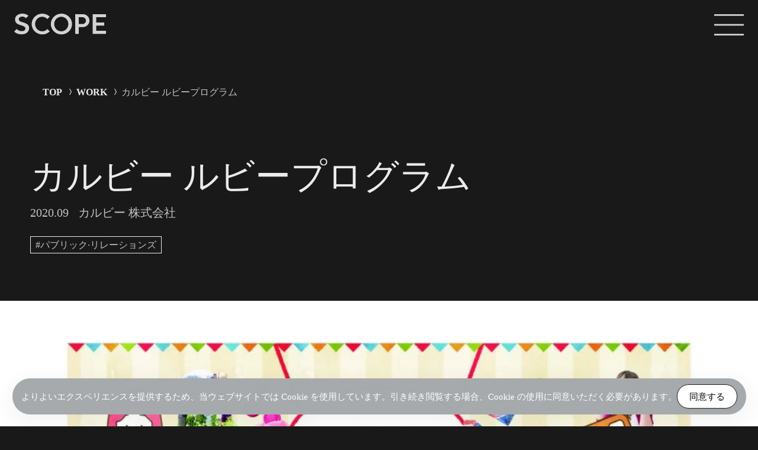

--- FILE ---
content_type: text/html; charset=UTF-8
request_url: https://www.scope-inc.co.jp/works/4755/
body_size: 4861
content:
<!DOCTYPE html><html lang="ja"><head>  <script>(function(w,d,s,l,i){w[l]=w[l]||[];w[l].push({'gtm.start':
new Date().getTime(),event:'gtm.js'});var f=d.getElementsByTagName(s)[0],
j=d.createElement(s),dl=l!='dataLayer'?'&l='+l:'';j.async=true;j.src=
'https://www.googletagmanager.com/gtm.js?id='+i+dl;f.parentNode.insertBefore(j,f);
})(window,document,'script','dataLayer','GTM-5SF7B98');</script> <meta charset="UTF-8"><meta name="viewport" content="width=device-width,initial-scale=1.0,minimum-scale=1.0,maximum-scale=1.0,user-scalable=no"><meta http-equiv="Pragma" content="no-cache"><meta http-equiv="Cache-Control" content="no-cache"><link media="all" href="https://www.scope-inc.co.jp/wp-content/cache/autoptimize/1/css/autoptimize_3936f6d0856576ad9114bf1a3bc24b4d.css" rel="stylesheet"><title> カルビー ルビープログラム ｜ 株式会社スコープ</title><meta name="keywords" content="すこーぷ,スコープ,株式会社スコープ,scope,広報,プロモーション,セールスプロモーション,広告,広告代理店,SP広告,イベント,企画,PR,中堅広告会社" /><meta name="description" content="価値を創造して、実現しつづける、企画集団。総合広告会社スコープのオフィシャルホームページです。" /><meta name='robots' content='max-image-preview:large' /><link rel='dns-prefetch' href='//webfont.fontplus.jp' /><link rel='dns-prefetch' href='//morisawafonts.net' /><link rel='stylesheet' id='tbud-font-style-css' href='https://morisawafonts.net/c/01JAFPATH7BM0G0W4PKGNQSQQP/mf.css?ver=1.0' type='text/css' media='all' /><link rel="icon" href="https://www.scope-inc.co.jp/wp-content/uploads/cropped-favicon-1-150x150.png" sizes="32x32" /><link rel="icon" href="https://www.scope-inc.co.jp/wp-content/uploads/cropped-favicon-1-300x300.png" sizes="192x192" /><link rel="apple-touch-icon" href="https://www.scope-inc.co.jp/wp-content/uploads/cropped-favicon-1-300x300.png" /><meta name="msapplication-TileImage" content="https://www.scope-inc.co.jp/wp-content/uploads/cropped-favicon-1-300x300.png" /><link rel="canonical" href="https://www.scope-inc.co.jp/"><link rel="stylesheet" href="https://morisawafonts.net/c/01J90MMBBGDTWYDEZAWEFVKNYJ/mf.css"></head><body class="works-template-default single single-works postid-4755 wp-theme-scope2023wp works"> <noscript><iframe src="https://www.googletagmanager.com/ns.html?id=GTM-5SF7B98"
 height="0" width="0" style="display:none;visibility:hidden"></iframe></noscript><header> <a href="https://www.scope-inc.co.jp/" class="h_logo_link"><img src="https://www.scope-inc.co.jp/wp-content/themes/scope2023wp/img/logo.svg" alt="SCOPEロゴ" class="h_logo"></a><div class="h_menu_wrap"><ul class="h_main_menu"><li class="h_menu_link"><a href="https://www.scope-inc.co.jp/about" class="gnavLink fontANL__Thin">ABOUT</a></li><li class="h_menu_link"><a href="https://www.scope-inc.co.jp/purpose" class="gnavLink fontANL__Thin">PURPOSE</a></li><li class="h_menu_link"><a href="https://www.scope-inc.co.jp/sustainability" class="gnavLink fontANL__Thin">SUSTAINABILITY</a></li><li class="h_menu_link"><a href="https://www.scope-inc.co.jp/strength" class="gnavLink fontANL__Thin">STRENGTH</a></li><li class="h_menu_link"><a href="https://www.scope-inc.co.jp/solution" class="gnavLink fontANL__Thin">SOLUTION</a></li><li class="h_menu_link"><a href="https://www.scope-inc.co.jp/works" class="gnavLink fontANL__Thin">WORK</a></li><li class="h_menu_link"><a href="https://www.scope-inc.co.jp/view" class="gnavLink fontANL__Thin">VIEW</a></li><li class="h_menu_link"><a href="https://www.scope-inc.co.jp/news" class="gnavLink fontANL__Thin">NEWS</a></li><li class="h_menu_link"><a href="https://www.scope-inc.co.jp/recruit" class="gnavLink fontANL__Thin">RECRUIT</a></li><li class="h_menu_link"><a href="https://www.scope-inc.co.jp/contact" class="gnavLink fontANL__Thin">CONTACT</a></li><li class="h_menu_link souken__link__header"><a href="https://sp-lab.scope-inc.co.jp/" target="_blank" class="gnavLink fontMPW__Thin"><span>スコープ販促創造研究所</span><img src="https://www.scope-inc.co.jp/wp-content/themes/scope2023wp/img/svg/external_link_icon.svg" alt="" width="29" height="30" class="linkIcon"></a></li><li class="h_menu_link lens__link__header"><a href="https://lens-tokyo.com/" target="_blank" class="gnavLink fontMPW__Thin"><span>LENS</span><img src="https://www.scope-inc.co.jp/wp-content/themes/scope2023wp/img/svg/external_link_icon.svg" alt="" width="29" height="30" class="linkIcon"></a></li></ul><div class="h_sns_wrap"> <a href="https://twitter.com/scope_inc_28F" class="hsns_link twitter" target="_blank"><img src="https://www.scope-inc.co.jp/wp-content/uploads/x-logo-1.png" alt="X" class="hsns_img"></a> <a href="https://www.instagram.com/scope.inc.28f/" class="hsns_link insta" target="_blank"><img src="https://www.scope-inc.co.jp/wp-content/themes/scope2023wp/img/insta.svg" alt="Instagram" class="hsns_img"></a> <a href="https://note.com/scope_inc_0418" class="hsns_link note" target="_blank"><img src="https://www.scope-inc.co.jp/wp-content/themes/scope2023wp/img/note.svg" alt="note" class="hsns_img"></a></div></div> <img src="https://www.scope-inc.co.jp/wp-content/themes/scope2023wp/img/batu.svg" alt="メニューを閉じる" class="close_menu"> <img src="https://www.scope-inc.co.jp/wp-content/themes/scope2023wp/img/menu.svg" alt="メニューを開く" class="open_menu"></header><main><div class="breadcrumb mb90 smb60"><ul class="breadcrumb_list"><li class="bcl_item"><a href="https://www.scope-inc.co.jp/" class="bcl_link">TOP</a></li><li class="bcl_item"><a href="https://www.scope-inc.co.jp/works" class="bcl_link">WORK</a></li><li class="bcl_item"><span class="bcl_text">カルビー ルビープログラム</span></li></ul></div><div class="work_head"><h1 class="mb10 smb20">カルビー ルビープログラム</h1><div class="wh_info"><div class="wh_date"><time datetime="2020-09">2020.09</time></div><div class="wh_author">カルビー 株式会社</div></div><ul class="wh_tag_wrap"><li class="wh_tag"><a href="https://www.scope-inc.co.jp/works/region/pr/">#パブリック·リレーションズ</a></li></ul></div> <img src="https://www.scope-inc.co.jp/wp-content/uploads/bf5b2245518c2951125fc33878d2f22d.webp" alt="カルビー ルビープログラム" class="work_main_thumb"><section class="main_sec"><div class="work_content mb110 smb80"><div class="wc_text"><p>カルビー株式会社は、2020年9月14日より、 <br class="pc"> 「折りパケ」運動と専用アプリを利用した『カルビー ルビープログラム』を開始。 <br class="pc"> 当社はユーザー対応、各種キャンペーン対応の他、バックグラウンドの支援を担う。 <br class="pc"> <br class="pc"> 是非、下のサイトからアプリをダウンロードしてご参加ください。 <br class="pc"> [カルビー ルビープログラム サイト] <br class="pc"> <a href="https://www.calbee.co.jp/lbeeprogram/" target="_blank">https://www.calbee.co.jp/lbeeprogram/</a> <br class="pc"></p></div><div class="wc_add_content_wrap"><div class="wca_item c1"> <img src="https://www.scope-inc.co.jp/wp-content/uploads/c124037977f7e40e1b16fa54dc6e6023.webp" alt="ルビープログラム アプリ画面" class="wca_img" loading="lazy"><h2 class="wca_title">ルビープログラム アプリ画面</h2><p class="wca_text"></p></div><div class="wca_item c1"> <img src="https://www.scope-inc.co.jp/wp-content/uploads/6c823ef035e04029b4510a8d6137c78f.webp" alt="ルビープログラム PCホーム画面" class="wca_img" loading="lazy"><h2 class="wca_title">ルビープログラム PCホーム画面</h2><p class="wca_text"></p></div></div></div><div class="related_work"><h2 class="mb50 smb40">関連実績</h2><ul class="work_wrap"><li class="work_item"><article> <a href="https://www.scope-inc.co.jp/works/17234/"><div class="wi_img_wrap"><img src="https://www.scope-inc.co.jp/wp-content/uploads/mainVisual-1024x512.webp" alt="ほんのり幸せをあなたに「CAFÉ LATORY ROOM」" class="wi_img" loading="lazy"></div><div class="wi_content"><h1 class="wi_titl">ほんのり幸せをあなたに「CAFÉ LATORY ROOM」</h1><div class="wi_date"><time datetime="2024-11">2024.11</time></div></div> </a></article></li><li class="work_item"><article> <a href="https://www.scope-inc.co.jp/works/4747/"><div class="wi_img_wrap"><img src="https://www.scope-inc.co.jp/wp-content/uploads/9de331977e7b1450416d8ed25abbe1ca.webp" alt="カルビー創立70周年企画" class="wi_img" loading="lazy"></div><div class="wi_content"><h1 class="wi_titl">カルビー創立70周年企画</h1><div class="wi_date"><time datetime="2019-01">2019.01</time></div></div> </a></article></li><li class="work_item"><article> <a href="https://www.scope-inc.co.jp/works/2245/"><div class="wi_img_wrap"><img src="https://www.scope-inc.co.jp/wp-content/uploads/TOP-2-1-1024x512.jpg" alt="「2018年大収穫祭」　プロモーション" class="wi_img" loading="lazy"></div><div class="wi_content"><h1 class="wi_titl">「2018年大収穫祭」　プロモーション</h1><div class="wi_date"><time datetime="2018-08">2018.8</time></div></div> </a></article></li><li class="work_item"><article> <a href="https://www.scope-inc.co.jp/works/1910/"><div class="wi_img_wrap"><img src="https://www.scope-inc.co.jp/wp-content/uploads/10-1024x768.jpg" alt="伊藤園 「山川茶木 ITO EN」　阪急うめだ本店　プロジェクト" class="wi_img" loading="lazy"></div><div class="wi_content"><h1 class="wi_titl">伊藤園 「山川茶木 ITO EN」　阪急うめだ本店　プロジェクト</h1><div class="wi_date"><time datetime="2018-10">2018.10</time></div></div> </a></article></li></ul></div></section><div id="back_top"> <img src="https://www.scope-inc.co.jp/wp-content/themes/scope2023wp/img/svg/btn--pageTop.svg" alt="ページTopへ" class="back_top_img"></div></main><footer><div class="footer_wrap"><div class="footer_wrap_left"> <a href="https://www.scope-inc.co.jp/" class="f_logo_link"> <img src="https://www.scope-inc.co.jp/wp-content/themes/scope2023wp/img/logo.svg" alt="SCOPEロゴ" class="f_logo"> </a><ul class="fwl_menu_list"><li class="fwlm_item"> <a href="https://www.scope-inc.co.jp/social-media_policy" class="fwlm_link fontMPW__Thin">ソーシャルメディアポリシー</a></li><li class="fwlm_item"> <a href="https://www.scope-inc.co.jp/security_efforts" class="fwlm_link fontMPW__Thin">情報セキュリティの取り組み</a></li><li class="fwlm_item"> <a href="https://www.scope-inc.co.jp/security_policy" class="fwlm_link fontMPW__Thin">個人情報保護方針</a></li><li class="fwlm_item"> <a href="https://www.scope-inc.co.jp/anti-harassment_policy" class="fwlm_link fontMPW__Thin">ハラスメント防止方針</a></li><li class="fwlm_item"> <a href="https://www.scope-inc.co.jp/dx_policy" class="fwlm_link fontMPW__Thin">DXの取り組みについて</a></li><li class="fwlm_item"> <a href="https://www.scope-inc.co.jp/sitemap" class="fwlm_link fontMPW__Thin">サイトマップ</a></li></ul><div class="copy fontANL__Thin">© SCOPE Inc., All Rights Reserved.</div></div><div class="footer_wrap_center"><div class="footer_menu_wrap"><ul class="fwc_menu_list"><li class="fwcm_item bold"> <a href="https://www.scope-inc.co.jp/about" class="fwcm_link fontANL__Thin">ABOUT</a></li><li class="fwcm_item"> <a href="https://www.scope-inc.co.jp/about/#about3" class="fwcm_link fontMPW__Thin">会社概要</a></li><li class="fwcm_item"> <a href="https://www.scope-inc.co.jp/about/#about4" class="fwcm_link fontMPW__Thin">主なお得意先様</a></li><li class="fwcm_item"> <a href="https://www.scope-inc.co.jp/about/#about5" class="fwcm_link fontMPW__Thin">受賞歴</a></li><li class="fwcm_item"> <a href="https://www.scope-inc.co.jp/about/#about6" class="fwcm_link fontMPW__Thin">沿革</a></li><li class="fwcm_item"> <a href="https://www.scope-inc.co.jp/about/#about7" class="fwcm_link fontMPW__Thin">グループ企業</a></li><li class="fwcm_item"> <a href="https://www.scope-inc.co.jp/about/#about8" class="fwcm_link fontMPW__Thin">アクセス</a></li></ul><ul class="fwc_menu_list"><li class="fwcm_item bold"> <a href="https://www.scope-inc.co.jp/purpose" class="fwcm_link fontANL__Thin">PURPOSE</a></li><li class="fwcm_item bold"> <a href="https://www.scope-inc.co.jp/sustainability" class="fwcm_link fontANL__Thin">SUSTAINABILITY</a></li><li class="fwcm_item bold"> <a href="https://www.scope-inc.co.jp/strength" class="fwcm_link fontANL__Thin">STRENGTH</a></li></ul><ul class="fwc_menu_list"><li class="fwcm_item bold"> <a href="https://www.scope-inc.co.jp/solution" class="fwcm_link fontANL__Thin">SOLUTION</a></li><li class="fwcm_item"> <a href="https://www.scope-inc.co.jp/solution/#solution1" class="fwcm_link fontMPW__Thin">事業課題対応型</a></li><li class="fwcm_item"> <a href="https://www.scope-inc.co.jp/solution/#solution2" class="fwcm_link fontMPW__Thin">社会課題対応型</a></li></ul><ul class="fwc_menu_list"><li class="fwcm_item bold"> <a href="https://www.scope-inc.co.jp/works" class="fwcm_link fontANL__Thin">WORK</a></li><li class="fwcm_item bold"> <a href="https://www.scope-inc.co.jp/view" class="fwcm_link fontANL__Thin">VIEW</a></li><li class="fwcm_item bold"> <a href="https://www.scope-inc.co.jp/news" class="fwcm_link fontANL__Thin">NEWS</a></li></ul><ul class="fwc_menu_list"><li class="fwcm_item bold"> <a href="https://www.scope-inc.co.jp/recruit" class="fwcm_link fontANL__Thin">RECRUIT</a></li><li class="fwcm_item"> <a href="https://www.scope-inc.co.jp/recruit/#recruit1" class="fwcm_link fontMPW__Thin">新卒採用</a></li><li class="fwcm_item"> <a href="https://www.scope-inc.co.jp/recruit/#recruit2" class="fwcm_link fontMPW__Thin">中途採用</a></li></ul><ul class="fwc_menu_list"><li class="fwcm_item bold"> <a href="https://www.scope-inc.co.jp/contact" class="fwcm_link fontANL__Thin">CONTACT</a></li><li class="fwcm_item bold "> <a href="https://sp-lab.scope-inc.co.jp/" class="fwcm_link fontMPW__Thin soken__link__footer" target="_blank"> <span class="fwcm_link_splab_epx fontMPW__Thin">スコープ</span> <span class="souken__flex"> <span class="fontMPW__Thin">販促創造研究所</span> <img src="https://www.scope-inc.co.jp/wp-content/themes/scope2023wp/img/svg/external_link_icon.svg" alt="" width="15" height="15" class="ftlinkIcon"> </span> </a></li><li class="fwcm_item bold "> <a href="https://lens-tokyo.com/" class="fwcm_link fontMPW__Thin lens__link__footer" target="_blank"> <span class="souken__flex"> <span class="fontANL__Thin">LENS</span> <img src="https://www.scope-inc.co.jp/wp-content/themes/scope2023wp/img/svg/external_link_icon.svg" alt="" width="15" height="15" class="ftlinkIcon"> </span> </a></li></ul></div><div class="footer_wrap_right"><div class="footer_sns_wrap"> <a href="https://twitter.com/scope_inc_28F" class="fsns_link twitter" target="_blank"><img src="https://www.scope-inc.co.jp/wp-content/themes/scope2023wp/img/x-logo.png" alt="X" class="fsns_img"></a> <a href="https://www.instagram.com/scope.inc.28f/" class="fsns_link insta" target="_blank"><img src="https://www.scope-inc.co.jp/wp-content/themes/scope2023wp/img/insta.svg" alt="Instagram" class="fsns_img"></a> <a href="https://note.com/scope_inc_0418" class="fsns_link note" target="_blank"><img src="https://www.scope-inc.co.jp/wp-content/themes/scope2023wp/img/note.svg" alt="note" class="fsns_img"></a></div></div></div><div class="footer_wrap_right"><div class="footer_sns_wrap"> <a href="https://twitter.com/scope_inc_28F" class="fsns_link twitter" target="_blank"><img src="https://www.scope-inc.co.jp/wp-content/themes/scope2023wp/img/x-logo.png" alt="X" class="fsns_img"></a> <a href="https://www.instagram.com/scope.inc.28f/" class="fsns_link insta" target="_blank"><img src="https://www.scope-inc.co.jp/wp-content/themes/scope2023wp/img/insta.svg" alt="Instagram" class="fsns_img"></a> <a href="https://note.com/scope_inc_0418" class="fsns_link note" target="_blank"><img src="https://www.scope-inc.co.jp/wp-content/themes/scope2023wp/img/note.svg" alt="note" class="fsns_img"></a></div></div></div></footer>  <script type="text/javascript">var _paq = _paq || [];
	_paq.push(["trackPageView"]);
	_paq.push(["enableLinkTracking"]);

	(function() {
		var u = (("https:" == document.location.protocol) ? "https" : "http") +
			"://wa2.hot-profile.com/010432/";
		_paq.push(["setTrackerUrl", u + "010432.php"]);
		_paq.push(["setSiteId", "21796782"]);
		var d = document,
			g = d.createElement("script"),
			s = d.getElementsByTagName("script")[0];
		g.type = "text/javascript";
		g.defer = true;
		g.async = true;
		g.src = u + "010432.js";
		s.parentNode.insertBefore(g, s);
	})();</script>  <script type="speculationrules">{"prefetch":[{"source":"document","where":{"and":[{"href_matches":"/*"},{"not":{"href_matches":["/wp-*.php","/wp-admin/*","/wp-content/uploads/*","/wp-content/*","/wp-content/plugins/*","/wp-content/themes/scope2023wp/*","/*\\?(.+)"]}},{"not":{"selector_matches":"a[rel~=\"nofollow\"]"}},{"not":{"selector_matches":".no-prefetch, .no-prefetch a"}}]},"eagerness":"conservative"}]}</script> <aside class="sgcc-main-wrapper hidden layout-full position-bottom hide-close-btn hide-cookie-icon"
data-layout="full_width"
><div class="sgcc-container"><div class="sgcc-notice-content"><div class="message-block"><p>よりよいエクスペリエンスを提供するため、当ウェブサイトでは Cookie を使用しています。引き続き閲覧する場合、Cookie の使用に同意いただく必要があります。</p></div><div class="cookie-compliance-button-block"> <button type="button" id="sgcc-accept-button" class="close-sgcc cookie-compliance-button" aria-label="Accept Cookies"> 同意する </button></div></div></div></aside> <script type="text/javascript" id="simple-gdpr-cookie-compliance-js-extra">var simpleGDPRCCJsObj = {"cookieExpireTime":"180","isMultisite":"1","subdomainInstall":"","path":"/"};
//# sourceURL=simple-gdpr-cookie-compliance-js-extra</script> <script type="text/javascript" src="https://webfont.fontplus.jp/accessor/script/fontplus.js?OynGOK4F60o=&amp;box=uDalp9ySyVM%3D&amp;aa=1&amp;ab=2&amp;ver=1.0.0" id="avenir-font-script-js"></script> <script defer src="https://www.scope-inc.co.jp/wp-content/cache/autoptimize/1/js/autoptimize_a7edba7ef970ab2317552811bf2b338a.js"></script></body></html>

--- FILE ---
content_type: text/css
request_url: https://www.scope-inc.co.jp/wp-content/cache/autoptimize/1/css/autoptimize_3936f6d0856576ad9114bf1a3bc24b4d.css
body_size: 18682
content:
img:is([sizes=auto i],[sizes^="auto," i]){contain-intrinsic-size:3000px 1500px}
/*! This file is auto-generated */
.wp-block-button__link{color:#fff;background-color:#32373c;border-radius:9999px;box-shadow:none;text-decoration:none;padding:calc(.667em + 2px) calc(1.333em + 2px);font-size:1.125em}.wp-block-file__button{background:#32373c;color:#fff;text-decoration:none}
.sgcc-main-wrapper .sgcc-container .cookie-icon{bottom:auto;color:currentColor;font-size:26px;left:15px;position:absolute;right:auto;top:35px;fill:var(--sgcc-cookie-icon-color)}[dir=rtl] .sgcc-main-wrapper .sgcc-container .cookie-icon{left:auto;right:15px}.sgcc-main-wrapper .sgcc-container .cookie-icon svg{display:inline-flex;height:28px;line-height:1;width:28px}.sgcc-main-wrapper{--width:450px;--top:auto;--left:auto;--right:30px;--bottom:30px;animation:sgccFadeInUp .8s .7s both;background-color:var(--sgcc-notice-background-color);border-radius:10px;bottom:var(--bottom);box-shadow:0 10px 40px 10px rgba(0,0,0,.05);left:var(--left);opacity:1;position:fixed;right:var(--right);top:var(--top);transition:opacity .2s linear 1s,visibility .2s linear 1s;visibility:visible;width:var(--width);z-index:1000000000}[dir=rtl] .sgcc-main-wrapper{left:var(--right);right:var(--left)}.sgcc-main-wrapper.hidden{display:none;opacity:0;visibility:hidden}.sgcc-main-wrapper .sgcc-container{color:var(--sgcc-text-color);padding:30px 30px 30px 55px;position:relative}[dir=rtl] .sgcc-main-wrapper .sgcc-container{padding:30px 55px 30px 30px}.sgcc-main-wrapper.hide-cookie-icon .sgcc-container{padding-left:30px}[dir=rtl] .sgcc-main-wrapper.hide-cookie-icon .sgcc-container{padding-left:0;padding-right:30px}.sgcc-main-wrapper[data-layout=custom_width]{--width:450px;width:var(--width)}.sgcc-main-wrapper[data-layout=custom_width].position-top-right{--top:30px;--right:30px;--left:auto;--bottom:auto;bottom:var(--bottom);left:var(--left);right:var(--right);top:var(--top)}[dir=rtl] .sgcc-main-wrapper[data-layout=custom_width].position-top-right{left:var(--right);right:var(--left)}.sgcc-main-wrapper[data-layout=custom_width].position-top-left{--top:30px;--right:auto;--left:30px;--bottom:auto;bottom:var(--bottom);left:var(--left);right:var(--right);top:var(--top)}[dir=rtl] .sgcc-main-wrapper[data-layout=custom_width].position-top-left{left:var(--right);right:var(--left)}.sgcc-main-wrapper[data-layout=custom_width].position-top-center{--top:30px;--right:auto;--left:50%;--bottom:auto;animation:sgccFadeIn .8s .7s both;bottom:var(--bottom);left:var(--left);right:var(--right);top:var(--top);transform:translateX(-50%)}[dir=rtl] .sgcc-main-wrapper[data-layout=custom_width].position-top-center{left:var(--right);right:var(--left);transform:translateX(50%)}.sgcc-main-wrapper[data-layout=custom_width].position-bottom-right{--top:auto;--right:30px;--left:auto;--bottom:30px;bottom:var(--bottom);left:var(--left);right:var(--right);top:var(--top)}[dir=rtl] .sgcc-main-wrapper[data-layout=custom_width].position-bottom-right{left:var(--right);right:var(--left)}.sgcc-main-wrapper[data-layout=custom_width].position-bottom-left{--top:auto;--right:auto;--left:30px;--bottom:30px;bottom:var(--bottom);left:var(--left);right:var(--right);top:var(--top)}[dir=rtl] .sgcc-main-wrapper[data-layout=custom_width].position-bottom-left{left:var(--right);right:var(--left)}.sgcc-main-wrapper[data-layout=custom_width].position-bottom-center{--top:auto;--right:auto;--left:50%;--bottom:30px;animation:sgccFadeIn .8s .7s both;bottom:var(--bottom);left:var(--left);right:var(--right);top:var(--top);transform:translateX(-50%)}[dir=rtl] .sgcc-main-wrapper[data-layout=custom_width].position-bottom-center{left:var(--right);right:var(--left);transform:translateX(50%)}.sgcc-main-wrapper[data-layout=full_width]{--right:0;--left:0;--width:max-content;border-radius:9999px;left:var(--left);margin:0 auto;max-width:calc(100% - 20px);right:var(--right);width:var(--width)}[dir=rtl] .sgcc-main-wrapper[data-layout=full_width]{left:var(--right);right:var(--left)}.sgcc-main-wrapper[data-layout=full_width] .sgcc-container{padding:10px 15px}.sgcc-main-wrapper[data-layout=full_width] .sgcc-container .sgcc-notice-content{align-items:center;display:flex;gap:10px;justify-content:center}.sgcc-main-wrapper[data-layout=full_width] .sgcc-container .cookie-icon{bottom:unset;left:unset;margin:0;position:relative;right:unset;top:unset}.sgcc-main-wrapper[data-layout=full_width] .sgcc-container .cookie-icon svg{height:22px;width:22px}.sgcc-main-wrapper[data-layout=full_width] .sgcc-container .message-block,.sgcc-main-wrapper[data-layout=full_width] .sgcc-container .message-block p{margin:0}.sgcc-main-wrapper[data-layout=full_width] .sgcc-container #close-sgcc-button{display:none}.sgcc-main-wrapper[data-layout=full_width] .sgcc-container .cookie-compliance-button-block #sgcc-accept-button{border-radius:9999px}.sgcc-main-wrapper[data-layout=full_width].position-top{--top:20px;--bottom:auto;bottom:var(--bottom);top:var(--top)}.sgcc-main-wrapper[data-layout=full_width].position-bottom{--top:auto;--bottom:20px;bottom:var(--bottom);top:var(--top)}.sgcc-main-wrapper[data-layout=pop_up]{--width:450px;--top:50%;--left:50%;--right:auto;--bottom:auto;animation:sgccFadeIn .8s 0s both;background-color:var(--sgcc-notice-background-color);border-radius:10px;bottom:var(--bottom);box-shadow:0 10px 40px 10px rgba(0,0,0,.05);left:var(--left);opacity:1;position:fixed;right:var(--right);top:var(--top);transform:translate(-50%,-50%);transition:opacity .2s linear 1s,visibility .2s linear 1s;visibility:visible;width:var(--width);z-index:1000000000}[dir=rtl] .sgcc-main-wrapper[data-layout=pop_up]{left:var(--right);right:var(--left);transform:translate(50%,-50%)}.sgcc-main-wrapper[data-layout=pop_up].hidden{display:none}.sgcc-main-wrapper[data-layout=pop_up] .sgcc-container{color:var(--sgcc-text-color);padding:30px 30px 30px 55px;position:relative}[dir=rtl] .sgcc-main-wrapper[data-layout=pop_up] .sgcc-container{padding:30px 55px 30px 30px}.sgcc-main-wrapper .message-block{color:var(--sgcc-text-color);font-size:15px;line-height:1.6;margin-bottom:15px;text-decoration:none}.sgcc-main-wrapper .message-block a{color:var(--sgcc-link-color);display:inline-block;font-weight:400;position:relative;text-decoration:none!important;text-transform:inherit}.sgcc-main-wrapper .message-block a:after{background-color:var(--sgcc-link-color);bottom:-2px;content:"";display:inline-block;height:1px;left:0;opacity:.5;position:absolute;right:0;width:100%}.sgcc-main-wrapper .message-block a:is(:hover){color:var(--sgcc-link-hover-color);text-decoration:underline;text-transform:inherit}.sgcc-main-wrapper .message-block a:is(:hover):after{background-color:var(--sgcc-link-hover-color);content:"";opacity:1}.sgcc-main-wrapper .message-block a:is(:focus){outline:none}.sgcc-main-wrapper .message-block p{font-size:15px;line-height:1.6;margin:0;padding:0;text-decoration:none}.sgcc-main-wrapper .message-block p:is(:empty){display:none}.sgcc-main-wrapper .message-block p:is(:last-child){margin:0}.sgcc-main-wrapper .cookie-compliance-button-block #sgcc-accept-button{align-items:center;background:transparent;background-color:var(--sgcc-accept-button-background-color);border:1px solid var(--sgcc-accept-button-border-color);border-radius:8px;box-shadow:0 1px 4px 0 rgba(0,0,0,.1);color:var(--sgcc-accept-button-color);cursor:pointer;display:inline-flex;font-size:15px;font-weight:400;height:auto;justify-content:center;line-height:1;padding:12px 20px;text-decoration:none;transition:all .5s ease}.sgcc-main-wrapper .cookie-compliance-button-block #sgcc-accept-button:is(:hover){background:var(--sgcc-accept-button-hover-background-color);border-color:var(--sgcc-accept-button-hover-border-color);color:var(--sgcc-accept-button-hover-color)}.sgcc-main-wrapper .cookie-compliance-button-block #sgcc-accept-button:is(:focus){outline:none}.sgcc-main-wrapper .sgcc-container #close-sgcc-button{align-items:center;background-color:var(--sgcc-close-button-background-color);border:none;border-radius:100%;box-shadow:0 1px 4px 0 rgba(0,0,0,.2);color:var(--sgcc-close-button-color);cursor:pointer;display:inline-flex;font-size:15px;height:30px;justify-content:center;line-height:1;margin:0;padding:0;position:absolute;right:-10px;top:-10px;transition:all .5s ease;width:30px}[dir=rtl] .sgcc-main-wrapper .sgcc-container #close-sgcc-button{left:-10px;right:auto}.sgcc-main-wrapper .sgcc-container #close-sgcc-button:is(:hover){background-color:var(--sgcc-close-button-hover-background-color);border:none;color:var(--sgcc-close-button-hover-color)}.sgcc-main-wrapper .sgcc-container #close-sgcc-button:is(:focus){border:none;outline:none}.sgcc-overlay-mask{--index:1000000000;--background:hsla(0,0%,100%,.6);-webkit-backdrop-filter:blur(4px);backdrop-filter:blur(4px);background-color:var(--background);bottom:0;height:100%;left:0;position:fixed;right:0;top:0;transition:all .5s ease;width:100%;z-index:calc(var(--index) - 10)}.sgcc-overlay-mask.hidden{display:none;opacity:0;visibility:hidden}@media (max-width:768px){.sgcc-main-wrapper[data-layout=full_width]{border-radius:8px}.sgcc-main-wrapper[data-layout=full_width] .sgcc-container .sgcc-notice-content{align-items:flex-start;flex-direction:column;justify-content:flex-start}.sgcc-main-wrapper[data-layout=full_width] .sgcc-container .sgcc-notice-content .cookie-icon{display:none}}@media (max-width:600px){.sgcc-main-wrapper{max-width:400px}}@media (max-width:460px){.sgcc-main-wrapper{max-width:300px}.sgcc-main-wrapper .cookie-compliance-button-block .cookie-compliance-button{padding:12px 20px}}@keyframes sgccFadeInUp{0%{opacity:0;transform:translate3d(0,20%,0)}to{opacity:1;transform:translateZ(0)}}@keyframes sgccFadeInDown{0%{opacity:0;transform:translate3d(0,-20%,0)}to{opacity:1;transform:translateZ(0)}}@keyframes sgccFadeIn{0%{opacity:0}to{opacity:1}}:root{--sgcc-text-color:#222;--sgcc-link-color:#2b7fff;--sgcc-link-hover-color:#00bc7d;--sgcc-notice-background-color:#e4e4e4;--sgcc-cookie-icon-color:#222;--sgcc-close-button-background-color:#222;--sgcc-close-button-hover-background-color:#00bc7d;--sgcc-close-button-color:#fff;--sgcc-close-button-hover-color:#fff;--sgcc-accept-button-background-color:#222;--sgcc-accept-button-hover-background-color:#00bc7d;--sgcc-accept-button-color:#fff;--sgcc-accept-button-hover-color:#fff;--sgcc-accept-button-border-color:#222;--sgcc-accept-button-hover-border-color:#00bc7d}
/*# sourceMappingURL=public.min.css.map */
:root{--sgcc-text-color:#fff;--sgcc-link-color:#222;--sgcc-link-hover-color:#4cc500;--sgcc-notice-background-color:#a6aaac;--sgcc-cookie-icon-color:#d93;--sgcc-close-button-background-color:#222;--sgcc-close-button-hover-background-color:#000;--sgcc-close-button-color:#fff;--sgcc-close-button-hover-color:#fff;--sgcc-accept-button-background-color:#fff;--sgcc-accept-button-hover-background-color:#000;--sgcc-accept-button-color:#000;--sgcc-accept-button-hover-color:#fff;--sgcc-accept-button-border-color:#222;--sgcc-accept-button-hover-border-color:#000}@media(max-width:600px){.sgcc-main-wrapper.s-gdpr-c-c-fullwidth .sgcc-cookies .close{display:block;position:absolute;top:-6px;right:2px}}
@charset "utf-8";.fontMPW__Thin{font-family:"MFW-TBUDGoStd-Regular",sans-serif !important}.fontMPW__Bold{font-family:"MFW-TBUDGoStd-ExBold",sans-serif !important}.fontANL__Thin{font-family:"AvenirNextLTPro-Regular",sans-serif !important}.fontANL__Bold{font-family:"AvenirNextLTPro-Demi",sans-serif !important}.vi__font{font-family:"MFW-TBUDGoStd-ExBold",sans-serif !important}@media screen and (max-width:959px){.vi__font{font-family:"MFW-TBUDGoStd-Regular",sans-serif !important}}
html,body,div,span,applet,object,iframe,h1,h2,h3,h4,h5,h6,p,blockquote,pre,a,abbr,acronym,address,big,cite,code,del,dfn,em,img,ins,kbd,q,s,samp,small,strike,strong,sub,sup,tt,var,b,u,i,center,dl,dt,dd,ol,ul,li,fieldset,form,label,legend,table,caption,tbody,tfoot,thead,tr,th,td,article,aside,canvas,details,embed,figure,figcaption,footer,header,hgroup,menu,nav,output,ruby,section,summary,time,mark,audio,video{margin:0;padding:0;border:0;font-size:100%;font:inherit;vertical-align:baseline}article,aside,details,figcaption,figure,footer,header,hgroup,menu,nav,section{display:block}body{line-height:1}ol,ul{list-style:none}blockquote,q{quotes:none}blockquote:before,blockquote:after,q:before,q:after{content:'';content:none}table{border-collapse:collapse;border-spacing:0}
.slick-slider{position:relative;display:block;box-sizing:border-box;-webkit-user-select:none;-moz-user-select:none;-ms-user-select:none;user-select:none;-webkit-touch-callout:none;-khtml-user-select:none;-ms-touch-action:pan-y;touch-action:pan-y;-webkit-tap-highlight-color:transparent}.slick-list{position:relative;display:block;overflow:hidden;margin:0;padding:0;padding-left:48px}.slick-list:focus{outline:none}.slick-list.dragging{cursor:pointer;cursor:hand}.slick-slider .slick-track,.slick-slider .slick-list{-webkit-transform:translate3d(0,0,0);-moz-transform:translate3d(0,0,0);-ms-transform:translate3d(0,0,0);-o-transform:translate3d(0,0,0);transform:translate3d(0,0,0)}.slick-track{position:relative;top:0;left:0;display:block;margin-left:auto;margin-right:auto}.slick-track:before,.slick-track:after{display:table;content:''}.slick-track:after{clear:both}.slick-loading .slick-track{visibility:hidden}.slick-slide{display:none;float:left;height:100%;min-height:1px}[dir=rtl] .slick-slide{float:right}.slick-slide img{display:block}.slick-slide.slick-loading img{display:none}.slick-slide.dragging img{pointer-events:none}.slick-initialized .slick-slide{display:block}.slick-loading .slick-slide{visibility:hidden}.slick-vertical .slick-slide{display:block;height:auto;border:1px solid transparent}.slick-arrow.slick-hidden{display:none}
html,body{width:100%;margin:0;font-size:16px;background:#191919;color:#ebebeb;word-break:break-all;position:relative !important;overflow-x:hidden !important}.admin-bar header{top:32px}.sp{display:none}.sp_inline{display:none}.msp{display:none}strong{font-weight:700}a{text-decoration:none;color:#ebebeb}img{width:100%}p{line-height:1.8}p.p_s{font-size:14px}ol{list-style:decimal;line-height:1.8;padding-left:18px}li{padding-left:12px;margin-bottom:12px}h1{font-size:60px;line-height:1.35;margin-bottom:90px;font-weight:400;font-feature-settings:"palt"}h1.h1_l{font-size:160px;font-feature-settings:"palt"}h2{color:#c3c3c3;font-size:40px;font-feature-settings:"palt";font-weight:700;margin-bottom:24px;line-height:1.5}h2.h2_s{font-size:32px;font-feature-settings:"palt"}h2.h2_l{font-size:60px;font-feature-settings:"palt";font-weight:400}h2 img{width:auto}h3{color:#c3c3c3;font-size:24px;font-feature-settings:"palt";font-weight:700;margin-bottom:24px;line-height:1.5}h3.h3_m{font-size:32px;font-feature-settings:"palt"}h3.h3_l{font-size:40px;font-feature-settings:"palt"}h4{font-size:20px;font-weight:700;color:#c3c3c3;margin-bottom:24px;line-height:1.5}h4.h4_m{font-size:24px;font-feature-settings:"palt"}h4.h4_l{font-size:32px;font-feature-settings:"palt"}.bold{font-weight:700}.flex{display:flex}.sb{justify-content:space-between}.fs{justify-content:flex-start}.fe{justify-content:flex-end}.as{align-items:flex-start}.ac{align-items:center}.tal{text-align:left}.tac{text-align:center}.tar{text-align:right}.ib{display:inline-block}.fw{flex-wrap:wrap}.mc{margin-right:auto;margin-left:auto}.l_text{font-size:24px;font-feature-settings:"palt"}.main_content p a{transition:opacity .4s}.main_content p a:hover{opacity:.6}main{margin-top:84px;padding-top:60px;padding-bottom:120px}.main_sec{width:1137px;min-height:48vh;margin:auto}section.main_wrap{background:#191919;position:relative;z-index:1;padding-top:60px}.breadcrumb{width:1137px;margin-right:auto;margin-left:auto}ul.breadcrumb_list{display:flex;flex-wrap:wrap;align-items:center}li.bcl_item{position:relative;margin-bottom:0;margin-right:24px;font-size:16px;padding:0}li.bcl_item a{transition:opacity .4s}li.bcl_item a:hover{opacity:.6}a.bcl_link{font-weight:700}span.bcl_text{color:#c3c3c3;line-height:1.5}li.bcl_item:before{content:"";width:6px;height:1px;background:#ebebeb;position:absolute;top:-8px;right:-17px;bottom:0;margin:auto;transform:rotate(60deg)}li.bcl_item:after{content:"";width:6px;height:1px;background:#ebebeb;position:absolute;top:0;right:-17px;bottom:-2px;margin:auto;transform:rotate(-60deg)}li.bcl_item:last-child:before,li.bcl_item:last-child:after{content:none}.head_visual_wrap{position:relative;width:100%;height:100%}.head_visual{height:480px;overflow:hidden;position:sticky;top:0;left:0;z-index:1;background-size:cover;background-repeat:no-repeat;background-position:center}.head_visual_wrap h1.h1_l{position:absolute;width:1137px;left:0;right:0;margin:auto;bottom:5px;z-index:2}.head_visual.iOS{position:static}table{width:100%}tr{border-top:1px solid #323232}tr:last-child{border-bottom:1px solid #323232}th{text-align:left;line-height:1.8;padding:32px 0;width:190px;color:#c3c3c3}td{line-height:1.8;padding:32px 0}.filter_title{font-size:24px;font-feature-settings:"palt";font-weight:700;color:#c3c3c3;margin-bottom:20px}.filter_list{display:flex;flex-wrap:wrap}.filter_item.active{background:#ebebeb;color:#000}.filter_item.active a{color:#000}.filter_item{border:1px solid #ebebeb;margin-right:15px;margin-bottom:15px;transition:opacity .4s}.filter_item:hover{opacity:.6}.filter_item a{padding:6px 8px 5px;display:table-cell}a.out_link{text-decoration:underline;position:relative;margin-right:20px;transition:opacity .4s}a.out_link:hover{opacity:.6}a.out_link:after{content:"";position:relative;display:inline-block;top:1px;right:-4px;bottom:0;margin:auto;width:11px;height:11px;background-image:url(//www.scope-inc.co.jp/wp-content/themes/scope2023wp/css/../img/arrow_link.svg);background-size:cover;background-position:center center;background-repeat:no-repeat}a.btn{margin:auto;border:1px solid #fff;padding:8px 16px;font-size:20px;font-feature-settings:"palt";font-weight:700}.scroll_link_area{display:flex;flex-wrap:wrap;background:#0f0f0f;padding:24px;border-radius:4px}a.scroll_link{margin-right:40px;position:relative;transition:opacity .4s;font-weight:700}a.scroll_link:hover{opacity:.6}a.scroll_link:after{content:"";width:9.17px;height:15px;position:absolute;top:0;right:-14px;bottom:0;margin:auto;background-image:url(//www.scope-inc.co.jp/wp-content/themes/scope2023wp/css/../img/arrow_down.svg);background-size:cover;background-position:center center;background-repeat:no-repeat}@media (max-width:1280px){.main_sec{width:92%}.breadcrumb{width:92%}.head_visual_wrap h1.h1_l{width:92%}}
header{display:flex;height:84px;align-items:center;padding:0 24px;position:fixed;width:100%;box-sizing:border-box;top:0;left:0;z-index:10;mix-blend-mode:difference;transition:background .4s}header a{transition:opacity .4s}header a:hover{opacity:.6}a.h_logo_link{width:155px;margin-right:auto}.h_menu_wrap{display:flex;align-items:center}ul.h_main_menu{display:flex;align-items:center;margin-right:24px}li.h_menu_link{font-size:22px;font-feature-settings:"palt";margin:0 24px 0 0;padding:0 !important}li.h_menu_link:last-child{margin-right:0}img.h_menu_img.about{width:83px}img.h_menu_img.strength{width:121px}img.h_menu_img.solution{width:120px}img.h_menu_img.work{width:75px}img.h_menu_img.view{width:61px}img.h_menu_img.news{width:68px}img.h_menu_img.recruit{width:97px}img.h_menu_img.contact{width:113px}img.f_menu_img.about{width:66.4px}img.f_menu_img.strength{width:96.8px}img.f_menu_img.solution{width:96px}img.f_menu_img.work{width:60px}img.f_menu_img.view{width:48.8px}img.f_menu_img.news{width:54.4px}img.f_menu_img.recruit{width:77.6px}img.f_menu_img.contact{width:90.4px}a.sustainability_link{width:256px;display:block;margin-top:-2px;position:relative;height:34px}a.sustainability_link:hover{opacity:1}a.sustainability_link img{width:100%;height:100%;display:block;object-fit:cover;animation:fadeIn .3s ease-in 0s forwards;position:absolute;width:256px;height:auto}a.sustainability_link img.menu_sus_hover_img{display:none !important;opacity:0}a.sustainability_link:hover img.menu_sus_img{display:none !important;opacity:0}a.sustainability_link:hover img.menu_sus_hover_img{display:block !important;opacity:1;animation:fadeIn .3s ease-in 0s forwards}.h_sns_wrap{display:none}.close_menu{display:none}.open_menu{display:none}footer{padding:80px 100px 65px;background:#282828}footer a{transition:opacity .4s}footer a:hover{opacity:.6}.footer_wrap{max-width:1704px;margin:auto;display:flex;align-items:flex-start;justify-content:space-between}a.f_logo_link{width:155px;display:block;margin-bottom:34px}ul.fwl_menu_list{margin-bottom:24px}li.fwlm_item{font-size:12px;padding:0;margin-bottom:15px}.copy{font-size:11px}.footer_menu_wrap{display:flex;align-items:flex-start}.footer_wrap_center .footer_wrap_right{display:none}ul.fwc_menu_list{margin-right:40px}ul.fwc_menu_list:last-child{margin-right:0}li.fwcm_item{padding:0;margin-bottom:16px;font-size:16px}.footer_wrap_right .sustainability_link{display:block;margin-bottom:80px}.footer_sns_wrap{display:flex;align-items:center}a.fsns_link{margin-right:24px;width:40px}a.fsns_link:after{content:none}a.fsns_link:last-child{margin-right:0}a.fsns_link.twitter{width:38px}#back_top{position:fixed;bottom:40px;right:40px;width:64px;height:64px;cursor:pointer;display:none;z-index:9;transition:opacity .4s}#back_top:hover{opacity:.6}.gnavLink{font-size:18px;font-weight:400;line-height:1;display:flex;gap:6px;align-items:center}.souken__link__header,.lens__link__header{font-size:2.864vw;position:relative;left:24px}.souken__link__header:before{content:"";background:#fff;width:1px;height:100%;position:absolute;left:-24px;top:50%;transform:translateY(-50%)}.linkIcon{width:18px;height:19px}.fwcm_link{display:flex;align-items:start;line-height:1.2}.ftlinkIcon{width:1.035em;height:1.035em}.souken__flex{display:flex;align-items:center;gap:2px;font-weight:400}.fwcm_link_splab_epx{font-weight:400}
@media (max-width:1700px){body.open:after{content:"";width:150vw;height:150vh;background:rgb(0 0 0/50%);z-index:1;position:fixed;top:0;left:0}body.open{overflow:hidden}.h_menu_wrap{display:block;position:fixed;width:auto;overflow:scroll;z-index:-999;top:0;right:-24px;padding:40px 36px 70%;opacity:0;visibility:hidden;transition:right .4s,opacity .4s}.open .h_menu_wrap{background:#191919;z-index:10;right:0;opacity:1}.h_menu_wrap.menuOpen{visibility:visible;display:flex;flex-direction:column;align-items:flex-start;gap:24px;height:70%}ul.h_main_menu{display:flex;flex-direction:column;align-items:flex-start;gap:24px;margin:0}li.h_menu_link{padding:0;margin:0}a.sustainability_link{margin-bottom:3.2vw}.h_sns_wrap{display:flex}a.hsns_link{display:block;width:35px;margin-right:30px}a.hsns_link:after{content:none}a.hsns_link.insta{width:37px}a.hsns_link.note{width:37px;margin:0}.close_menu{width:42px;cursor:pointer;z-index:11;transition:opacity .4s}.close_menu:hover{opacity:.6}.open .close_menu{display:block}.open_menu{display:block;width:50px;cursor:pointer;transition:opacity .4s}.open_menu:hover{opacity:.6}.open .open_menu{display:none}footer{padding:64px}.footer_wrap_right{display:none}.footer_wrap_center .footer_wrap_right{display:flex;margin-top:20px;align-items:center}.footer_wrap_center .footer_wrap_right .sustainability_link{margin-bottom:0;margin-right:30px;padding:8px 44px 8px 0;font-size:15.8px}body.open header{mix-blend-mode:normal}body.open header a.h_logo_link{mix-blend-mode:difference}img.h_menu_img.about{width:11.07vw}img.h_menu_img.strength{width:16.13vw}img.h_menu_img.solution{width:16vw}img.h_menu_img.work{width:10vw}img.h_menu_img.view{width:8.13vw}img.h_menu_img.news{width:9.07vw}img.h_menu_img.recruit{width:12.93vw}img.h_menu_img.contact{width:15.07vw}a.sustainability_link{width:25.6vw;height:3.4vw;display:block}a.sustainability_link img{width:25.6vw;height:3.4vw}.gnavLink{font-size:32px}.souken__link__header,.lens__link__header{display:flex;flex-direction:column;gap:24px;left:0}.souken__link__header a,.lens__link__header a{font-size:30px}.souken__link__header:before{content:"";background:#fff;width:32px;height:1px;position:unset;display:block}.lens__link__header:after{content:"";background:#fff;width:32px;height:1px;position:unset;display:block}li.h_menu_link:last-child{margin-right:0;margin-left:0}.linkIcon{width:30px;height:30px}}@media (max-width:1420px){footer{padding:40px}footer .sustainability_link{width:256px}a.fsns_link{width:36px}a.fsns_link.twitter{width:40px}li.fwcm_item{font-size:14px;margin-bottom:14px}ul.fwc_menu_list{margin-right:20px}.gnavLink{font-size:32px}.souken__link__header{font-size:30px}}@media (max-width:1131px){.ftlinkIcon{width:1.035em;height:1.035em}.soken__link__footer{flex-direction:column;justify-content:normal}.footer_menu_wrap{max-width:72vw;display:flex;flex-wrap:wrap;gap:10px}}@media (max-width:1090px){li.fwcm_item{font-size:11.5px;margin-bottom:14px}}@media (max-width:959px){.souken__flex{display:flex;align-items:center;gap:.5vw;font-weight:400}.souken__link__header{gap:21px}.souken__link__header:before{margin-top:5px}.souken__link__header:after{margin-bottom:5px}.footer_menu_wrap{justify-content:flex-start;display:flex;gap:0}}@media (max-width:960px){.linkIcon{width:20px;height:20px}.gnavLink{font-size:22px}.souken__link__header a,.lens__link__header a{font-size:20px}}
.home main{margin-top:0;padding-top:0;padding-bottom:0;overflow:hidden}.mvs_item{position:relative;width:100%;height:100%}.mvs_text{position:absolute;font-size:120px;font-feature-settings:"palt";top:106px;left:126px;line-height:1.5;color:#fff}.mv_slider{width:100%;height:100vh}.mvs_item video{width:100%;height:100%;object-fit:cover}.mvs_item img{object-fit:cover;width:100%;height:100%}section.main_visual{position:relative;height:100%}.hide{position:absolute;visibility:hidden;font-size:0px;z-index:999}.mv_info_wrap{position:absolute;bottom:0;left:0;width:100%;overflow:hidden;opacity:0;transition:opacity .4s}ul.mv_info_list{background:rgb(20 20 20/50%);padding:16px 0;display:flex;flex-wrap:wrap;width:1000vw}ul.mv_info_list.slick-slider{display:block;width:auto}li.mv_info_item{padding:0;margin:0;margin-left:32px;height:auto;line-height:1}li.mv_info_item a{transition:opacity .4s}li.mv_info_item a:hover{opacity:.6}li.mv_info_item span:first-child{margin-right:16px}li.mv_info_item span:last-child{font-weight:700}section.home_about_sec{padding:140px 0 240px}.home_page_wrap{width:1704px;margin:auto}h2.home_h2{font-size:280px;font-feature-settings:"palt";color:#ebebeb;margin-bottom:120px;position:relative;z-index:2;line-height:1}.home_page_item_wrap{position:relative}.home_page_img_wrap{width:1380px;height:862px;position:absolute;top:-260px;left:-100px;overflow:hidden}img.home_page_img{width:100%;height:100%;object-fit:cover}img.home_page_img.recruit-scale{width:133%}.home_page_content{position:relative;z-index:1;width:700px;margin-left:auto}p.home_page_p{font-size:40px;font-weight:700;margin-bottom:80px;font-feature-settings:"palt";text-align:justify !important}a.more_btn{width:202px;height:90px;display:inline-block}a.more_btn.recruit{width:270px;height:90px}a.more_btn.contact{width:296px;height:90px}a.more_btn img{width:100%;height:100%;object-fit:cover;animation:fadeIn .3s ease-in 0s forwards}img.top_more_hover_svg{display:none !important;opacity:0}a.more_btn:hover img.top_more_svg{display:none !important;opacity:0}a.more_btn:hover img.top_more_hover_svg{display:block !important;opacity:1;animation:fadeIn .3s ease-in 0s forwards}@keyframes fadeIn{0%{display:none;opacity:0}1%{display:block;opacity:0}100%{display:block;opacity:1}}@keyframes fadeOut{0%{display:block;opacity:1}1%{display:block;opacity:1}100%{display:none;opacity:0}}section.home_purpose_sec{padding:140px 0 240px;background:#141414;overflow:hidden}.home_purpose_sec .home_page_img_wrap{left:auto;right:-100px}.home_purpose_sec .home_page_content{margin-right:auto;margin-left:0}section.home_sustainability_sec{padding:140px 0 240px}section.home_strength_sec{padding:140px 0 240px;background:#141414;overflow:hidden}.home_strength_sec .home_page_img_wrap{left:auto;right:-100px}.home_strength_sec .home_page_content{margin-right:auto;margin-left:0}section.home_solution_sec{padding:140px 0;overflow:hidden}.home_solution_wrap{display:flex;flex-wrap:wrap}.home_solution_item{width:840px;margin-right:20px;margin-bottom:20px;position:relative;overflow:hidden}.home_solution_item:nth-child(2n){margin-right:0}.home_solution_img_wrap{height:523px;overflow:hidden}img.home_solution_img{display:block;height:100%;object-fit:cover;transition:.4s}.home_solution_item a:hover .home_solution_img{transform:scale(1.1)}.home_solution_title_wrap{position:absolute;bottom:-170px;left:0;width:100%;padding:40px;box-sizing:border-box;background:rgb(20 20 20/60%);transition:.4s}.home_solution_title{font-size:40px;font-feature-settings:"palt";font-weight:700;margin-bottom:10px}.home_solution_text{font-size:24px;font-feature-settings:"palt"}.home_solution_item a{display:block;margin-right:0}.home_solution_item a:after{content:none}.home_solution_item a:hover .home_solution_title_wrap{bottom:0}section.home_work_sec{background:#141414;padding:140px 0}p.home_work_p{font-size:40px;font-feature-settings:"palt";font-weight:700;width:1152px}a.home_work_link{height:710px;display:block;position:relative;overflow:hidden}img.home_work_img{width:100%;height:100%;object-fit:cover;transition:.4s}a.home_work_link:hover .home_work_img{transform:scale(1.1)}.home_work_item_content{position:absolute;top:0;left:0;width:100%;height:100%;background:rgb(20 20 20/60%);display:flex;justify-content:center;align-items:center;flex-direction:column;opacity:0;transition:.4s;padding:32px;box-sizing:border-box}.home_work_date{font-size:24px;font-feature-settings:"palt";margin-bottom:12px}.home_work_title{font-size:40px;font-feature-settings:"palt";font-weight:700;text-align:center;line-height:1.3}.home_work_item{margin-bottom:20px}a.home_work_link:hover .home_work_item_content{opacity:1}section.home_view_sec{padding:85px 0 140px}.h2_view{color:#fff;font-size:0px;font-weight:400;margin-bottom:0;line-height:1}img.view_head_img{width:790px;margin-bottom:100px}.home_view_wrap{display:flex;justify-content:space-around}.home_view_item{width:552px;background:#3c3c3c}.home_view_img_wrap{height:344px;overflow:hidden}img.home_view_img{display:block;height:100%;object-fit:cover;transition:.4s}.home_view_item a:hover .home_view_img{transform:scale(1.1)}.home_view_content{padding:24px;transition:.4s}.home_view_item a:hover .home_view_content{opacity:.6}.home_view_date{margin-bottom:16px}.home_view_title{font-size:20px;font-feature-settings:"palt";font-weight:700;margin-bottom:18px;line-height:1.5}.home_view_author{font-size:16px;font-weight:700;margin-bottom:24px}.home_view_tag_wrap{display:flex;flex-wrap:wrap}.home_view_tag{font-size:14px;border:1px solid;padding:4px 8px;margin-right:10px;margin-bottom:10px}section.home_news_sec{padding:140px 0;background:#141414}li.home_news_item{padding:0;margin:0;border-top:1px solid #323232;position:relative}li.home_news_item:last-child{border-bottom:1px solid #323232}li.home_news_item a{display:flex;align-items:center;position:relative;transition:.4s;padding:20px 0}li.home_news_item a[target=_blank]:after{content:none}li.home_news_item a[target=_blank] .home_news_title:after{content:"";position:relative;display:inline-block;top:0;right:-4px;bottom:0;margin:auto;width:12px;height:12px;background-image:url(//www.scope-inc.co.jp/wp-content/themes/scope2023wp/css/../img/arrow_link.svg);background-size:cover;background-position:center center;background-repeat:no-repeat}.home_news_date{font-size:20px;font-feature-settings:"palt";font-weight:400;width:138px}.home_news_cate{font-size:14px;font-weight:700;width:180px;border:1px solid;text-align:center;padding:6px 0;margin-right:20px}.home_news_title{line-height:1.5;font-size:20px;font-weight:700;width:1280px;box-sizing:border-box}li.home_news_item a:hover{padding-left:16px;background:#323232}li.home_news_item a:hover:after{content:"";position:absolute;top:0;right:20px;bottom:0;margin:auto;width:22.4px;height:17.6px;opacity:0;transition:.4s;background-image:url(//www.scope-inc.co.jp/wp-content/themes/scope2023wp/css/../img/arrow_right.svg);background-position:center center;background-repeat:no-repeat;background-size:cover}li.home_news_item a:hover:after{opacity:1}section.home_recruit_sec{padding:160px 0;position:relative}.home_recruit_back{position:absolute;width:100%;height:100%;top:0;left:0;overflow:hidden}p.home_recruit_p{font-size:40px;font-feature-settings:"palt";font-weight:700;width:696px;text-shadow:0 0 16px rgba(0,0,0,.4)}section.home_contact_sec{padding:140px 0;background:#141414}p.home_contact_p{font-size:40px;font-feature-settings:"palt";font-weight:700}.sgcc-main-wrapper .sgcc-cookies .cookie-icon{display:none}.s-gdpr-c-c-fullwidth .sgcc-notice-content .message-block{width:570px}.s-gdpr-c-c-fullwidth .sgcc-notice-content{justify-content:space-between;margin:auto;width:852px}.sgcc-main-wrapper .sgcc-cookies{padding:24px 0}.s-gdpr-c-c-fullwidth .sgcc-notice-content .message-block p{font-size:14px;line-height:1.8}.sgcc-main-wrapper.s-gdpr-c-c-fullwidth .cookie-compliance-button-block .cookie-compliance-button{border:1px solid #ebebeb;background:0 0;color:#ebebeb;cursor:pointer}.sgcc-main-wrapper.s-gdpr-c-c-fullwidth .cookie-compliance-button-block .cookie-compliance-button:hover{background:#ebebeb;color:#000}.sgcc-icon-close:before{font-size:30px}.sgcc-main-wrapper .sgcc-cookies .close{background:0 0;border:0;box-shadow:none}.sgcc-main-wrapper .sgcc-cookies .close .sgcc:before{content:"";position:absolute;top:0;right:40px;bottom:0;margin:auto;width:20px;height:2px;background:#ebebeb;transform:rotate(45deg)}.sgcc-main-wrapper .sgcc-cookies .close .sgcc:after{content:"";position:absolute;top:0;right:40px;bottom:0;margin:auto;width:20px;height:2px;background:#ebebeb;transform:rotate(-45deg)}.sgcc-main-wrapper.s-gdpr-c-c-fullwidth.s-gdpr-c-c-fullwidth-bottom{background:#3c3c3c}.sgcc-main-wrapper .sgcc-cookies .close:hover{background:0 0}.about-top_title_svg.pc{width:1586px}.strength-top_title_svg.pc{width:1623px}.solution-top_title_svg.pc{width:1600px}.work-top_title_svg.pc{width:1010px}.news-top_title_svg.pc{width:909px}.recruit-top_title_svg.pc{width:1246px}.contact-top_title_svg.pc{width:1694px}@media (max-width:1920px){.home main{margin-top:0;padding-top:0;padding-bottom:0}.mvs_item{position:relative;width:100%;height:100%}.mvs_text{position:absolute;font-size:6.25vw;top:5.521vw;left:6.563vw;line-height:1.5;color:#fff}.mv_slider{width:100%;height:100vh}section.main_visual{position:relative;height:100%}.mv_info_wrap{position:absolute;bottom:0;left:0;width:100%;overflow:hidden}ul.mv_info_list{background:rgb(20 20 20/50%);padding:16px 0}li.mv_info_item{padding:0;margin:0;margin-left:1.563vw}li.mv_info_item a{text-decoration:none}li.mv_info_item a:after{content:none}li.mv_info_item span:first-child{margin-right:.781vw}li.mv_info_item span:last-child{font-weight:700}section.home_about_sec{padding:7.292vw 0 12.5vw}section.home_purpose_sec{padding:7.292vw 0 12.5vw}.home_page_wrap{width:88.75vw;margin:auto}h2.home_h2{font-size:14.583vw;color:#ebebeb;margin-bottom:6.25vw;position:relative;z-index:2;line-height:1}.home_page_item_wrap{position:relative}.home_page_img_wrap{width:71.875vw;height:44.896vw;position:absolute;top:-13.542vw;left:-5.208vw;overflow:hidden}img.home_page_img{width:100%;height:100%;object-fit:cover}.home_page_content{position:relative;z-index:1;width:36.458vw;margin-left:auto}p.home_page_p{font-size:2.083vw;font-weight:700;margin-bottom:4.167vw;text-align:left}a.more_btn{width:10.52vw;height:4.7vw;display:inline-block}a.more_btn.recruit{width:14.1vw;height:4.7vw}a.more_btn.contact{width:15.46vw;height:4.7vw}section.home_purpose_sec{padding:7.292vw 0 12.5vw;background:#141414;overflow:hidden}.home_purpose_sec .home_page_img_wrap{left:auto;right:-5.208vw}.home_purpose_sec .home_page_content{margin-right:auto;margin-left:0}section.home_sustainability_sec{padding:7.292vw 0 12.5vw}section.home_strength_sec{padding:7.292vw 0 12.5vw;background:#141414;overflow:hidden}.home_strength_sec .home_page_img_wrap{left:auto;right:-5.208vw}.home_strength_sec .home_page_content{margin-right:auto;margin-left:0}section.home_solution_sec{padding:7.292vw 0;overflow:hidden}.home_solution_wrap{display:flex;flex-wrap:wrap}.home_solution_item{width:43.75vw;margin-right:1.042vw;margin-bottom:1.042vw;position:relative;overflow:hidden}.home_solution_item:nth-child(2n){margin-right:0}.home_solution_img_wrap{height:27.24vw;overflow:hidden}img.home_solution_img{display:block;height:100%;object-fit:cover;transition:.4s}.home_solution_item a:hover .home_solution_img{transform:scale(1.1)}.home_solution_title_wrap{position:absolute;bottom:-9vw;left:0;width:100%;padding:2vw;box-sizing:border-box;background:rgb(20 20 20/60%);transition:.4s}.home_solution_title{font-size:2.083vw;font-weight:700;margin-bottom:.521vw}.home_solution_text{font-size:1.25vw}.home_solution_item a{display:block}.home_solution_item a:hover .home_solution_title_wrap{bottom:0}section.home_work_sec{background:#141414;padding:7.292vw 0}p.home_work_p{font-size:2.083vw;font-weight:700;width:60vw}a.home_work_link{height:36.979vw;display:block;position:relative}img.home_work_img{width:100%;height:100%;object-fit:cover}.home_work_item_content{position:absolute;top:0;left:0;width:100%;height:100%;background:rgb(20 20 20/60%);display:flex;justify-content:center;align-items:center;flex-direction:column;opacity:0;transition:.4s}.home_work_date{font-size:1.25vw;margin-bottom:.625vw}.home_work_title{font-size:2.083vw;font-weight:700;text-align:center;line-height:1.3}.home_work_item{margin-bottom:1.042vw}a.home_work_link:hover .home_work_item_content{opacity:1}section.home_view_sec{padding:4.427vw 0 7.292vw}img.view_head_img{width:41.146vw;margin-bottom:5.208vw}.home_view_wrap{display:flex;justify-content:space-around}.home_view_item{width:28.75vw;background:#3c3c3c}.home_view_img_wrap{height:17.917vw}.home_view_content{padding:1.5vw}.home_view_date{margin-bottom:1.146vw}.home_view_title{font-size:1.5vw;font-weight:700;margin-bottom:1.563vw;line-height:1.5}.home_view_author{font-size:1.2vw;font-weight:700;margin-bottom:1.25vw}.home_view_tag_wrap{display:flex;flex-wrap:wrap}.home_view_tag{font-size:1.05vw;border:1px solid;padding:.308vw .417vw .208vw;margin-right:.521vw;margin-bottom:.521vw}section.home_news_sec{padding:7.292vw 0;background:#141414}li.home_news_item{padding:0;margin:0;border-top:1px solid #323232;position:relative}li.home_news_item:last-child{border-bottom:1px solid #323232}li.home_news_item a{display:flex;align-items:center;position:relative;transition:.4s;padding:1.042vw 0}.home_news_date{font-size:1.25vw;font-weight:400;width:7.187vw}.home_news_cate{font-size:.88vw;font-weight:700;width:9.375vw;border:1px solid;text-align:center;padding:.313vw 0;margin-right:1.042vw}.home_news_title{line-height:1.5;font-size:1.25vw;font-weight:700;width:66.667vw;box-sizing:border-box}li.home_news_item a:hover{background:#323232}li.home_news_item a:hover:after{content:"";position:absolute;top:0;right:1.042vw;bottom:0;margin:auto;width:1.167vw;height:.917vw;opacity:0;transition:.4s;background-image:url(//www.scope-inc.co.jp/wp-content/themes/scope2023wp/css/../img/arrow_right.svg);background-position:center center;background-repeat:no-repeat;background-size:cover}li.home_news_item a:hover:after{opacity:1}section.home_recruit_sec{padding:8.333vw 0;position:relative}.home_recruit_back{position:absolute;width:100%;height:100%;top:0;left:0;overflow:hidden}p.home_recruit_p{font-size:2.083vw;font-weight:700;width:36.25vw}section.home_contact_sec{padding:7.292vw 0;background:#141414}p.home_contact_p{font-size:2.083vw;font-weight:700}.sgcc-main-wrapper .sgcc-cookies .cookie-icon{display:none}.s-gdpr-c-c-fullwidth .sgcc-notice-content .message-block{width:29.688vw}.s-gdpr-c-c-fullwidth .sgcc-notice-content{justify-content:space-between;margin:auto;width:44.375vw}.sgcc-main-wrapper .sgcc-cookies{padding:1.25vw 0}.s-gdpr-c-c-fullwidth .sgcc-notice-content .message-block p{font-size:.729vw;line-height:1.8}.sgcc-main-wrapper.s-gdpr-c-c-fullwidth .cookie-compliance-button-block .cookie-compliance-button{border:1px solid #ebebeb;background:0 0;color:#ebebeb;cursor:pointer}.sgcc-main-wrapper.s-gdpr-c-c-fullwidth .cookie-compliance-button-block .cookie-compliance-button:hover{background:#ebebeb;color:#000}.sgcc-icon-close:before{font-size:1.563vw}.sgcc-main-wrapper .sgcc-cookies .close{background:0 0;border:0;box-shadow:none}.sgcc-main-wrapper .sgcc-cookies .close .sgcc:before{content:"";position:absolute;top:0;right:2.083vw;bottom:0;margin:auto;width:1.042vw;height:.104vw;background:#ebebeb;transform:rotate(45deg)}.sgcc-main-wrapper .sgcc-cookies .close .sgcc:after{content:"";position:absolute;top:0;right:2.083vw;bottom:0;margin:auto;width:1.042vw;height:.104vw;background:#ebebeb;transform:rotate(-45deg)}.sgcc-main-wrapper.s-gdpr-c-c-fullwidth.s-gdpr-c-c-fullwidth-bottom{background:#3c3c3c}.about-top_title_svg.pc{width:82.604vw}.strength-top_title_svg.pc{width:84.531vw}.solution-top_title_svg.pc{width:83.333vw}.work-top_title_svg.pc{width:52.604vw}.news-top_title_svg.pc{width:47.344vw}.recruit-top_title_svg.pc{width:64.896vw}.contact-top_title_svg.pc{width:88.229vw}}.topLink{cursor:pointer;transition:opacity .3s}@media (any-hover:hover){.topLink:hover{opacity:.9}}
@media (min-width:960px){.head_visual.about{background-image:url(//www.scope-inc.co.jp/wp-content/themes/scope2023wp/css/./../img/head_about_min960px.jpg);background-position:center -16vw}}@media (min-width:1920px){.head_visual.about{background-image:url(//www.scope-inc.co.jp/wp-content/themes/scope2023wp/css/./../img/head_about_min1920px.jpg)}}.head_visual_wrap.pc img.about-page_title_svg{width:558px}.about_strong_text{font-size:40px;font-feature-settings:"palt";font-weight:700;line-height:1.5;letter-spacing:1px}.about_strong_text span{display:block;font-size:28px;font-feature-settings:"palt";margin-bottom:8px;letter-spacing:.7px}.about_aisatu_wrap p{width:656px;text-align:justify}img.about_img1{display:block;width:368px;margin-left:111px}img.about_img2{width:368px;position:relative;top:-60px;left:64px}.about_strong_sub_text{font-size:20px;font-feature-settings:"palt";line-height:1.5;letter-spacing:.5px;margin-top:8px}.about_sisin_item{display:flex;margin-bottom:30px}.about_sisin_title{font-size:40px;font-feature-settings:"palt";width:300px;font-weight:700}.about_sisin_text{margin:10px 0 0}.enkaku_table th{width:110px}img.about_group_img{width:272px;margin-right:40px}.group_title{font-size:24px;font-feature-settings:"palt";font-weight:700;margin-bottom:16px}.group_sub{font-size:18px;font-feature-settings:"palt";margin-bottom:12px}.group_address{line-height:1.8;margin-bottom:4px}#award tbody tr td b{font-weight:700}#enkaku tbody tr td:nth-child(1){width:80px}.access{display:flex;flex-direction:row;flex-wrap:wrap;justify-content:start;gap:50px}.access__place{width:auto}.client .company_table tbody tr td{line-height:2 !important}.aboutMovie{width:100%}.linkUnderLine{text-decoration:underline}
.contact_title{font-size:20px;font-feature-settings:"palt";font-weight:700;color:#c3c3c3;margin-bottom:12px;display:flex;align-items:center}.contact-page_title_svg{width:755px}.contact_title .must{margin-left:12px;font-size:14px;font-weight:600;color:#191919;background:#ff0031;padding:3px 4px;border-radius:5px}.contact_wrap{margin-bottom:48px;display:block}.contact_wrap .error{font-size:14px;color:#ff0031;margin-top:20px}.privacy .contact_title{margin-bottom:24px}.contact_check_wrap{margin-top:24px;display:block}select{width:100%;font-size:16px;background:#282828;border:1px solid #282828;border-radius:5px;padding:15px 16px;color:#ebebeb}select{-webkit-appearance:none;-moz-appearance:none;appearance:none}::-ms-expand{display:none}.is-error select{border-color:#ff0031}.select_wrap{position:relative}.select_wrap:after{content:"";position:absolute;top:4px;right:16px;bottom:0;margin:auto;width:0;height:0;border:6px solid transparent;border-top:6px solid}input.input{width:100%;font-size:16px;background:#282828;border:1px solid #282828;border-radius:5px;padding:15px 16px;color:#ebebeb;box-sizing:border-box}.is-error input{border-color:#ff0031}textarea{width:100%;font-size:16px;background:#282828;border:1px solid #282828;border-radius:5px;padding:15px 16px;color:#ebebeb;box-sizing:border-box;font-family:Avenir Next,'FOT-UD角ゴ_ラージ Pr6N','ヒラギノ角ゴ Pro',"游ゴシック Medium","游ゴシック体","Yu Gothic Medium",YuGothic,"ヒラギノ角ゴ ProN","Hiragino Kaku Gothic ProN","メイリオ",Meiryo,"ＭＳ Ｐゴシック","MS PGothic",sans-serif}.is-error textarea{border-color:#ff0031}::placeholder{color:#646464;font-size:16px;font-family:Avenir Next,'FOT-UD角ゴ_ラージ Pr6N','ヒラギノ角ゴ Pro',"游ゴシック Medium","游ゴシック体","Yu Gothic Medium",YuGothic,"ヒラギノ角ゴ ProN","Hiragino Kaku Gothic ProN","メイリオ",Meiryo,"ＭＳ Ｐゴシック","MS PGothic",sans-serif}input.contact_submit{background:0 0;border:2px solid #ebebeb;color:#ebebeb;padding:10px 40px 10px 12px;font-size:20px;font-feature-settings:"palt";font-weight:700;line-height:1;cursor:pointer}span.contact_submit_wrap{position:relative}span.contact_submit_wrap:after{content:"";width:19.6px;height:15.4px;position:absolute;top:0;right:16px;bottom:0;margin:auto;background-image:url(//www.scope-inc.co.jp/wp-content/themes/scope2023wp/css/../img/arrow_right.svg);background-size:cover;background-position:center center;background-repeat:no-repeat}.confirm .contact_wrap{margin-bottom:0;border-bottom:1px solid #323232;padding:24px 0;line-height:1.3}.confirm .contact_title{margin-bottom:12px}.confirm .contact_wrap.privacy{display:none}.confirm .contact_wrap:first-child{border-top:1px solid #323232}.confirm span.must{display:none}.confirm .select_wrap:after{content:none}.confirm_btn_wrap{display:flex;justify-content:center;align-items:center;margin-top:80px}.confirm_btn{position:relative}.confirm_btn.back{margin-right:80px}.confirm_btn input{border:2px solid #ebebeb;background:0 0;color:#ebebeb;font-size:20px;font-feature-settings:"palt";font-weight:700;padding:12px 42px 12px 16px;line-height:1;transition:opacity .4s}.confirm_btn.back input{border-color:#969696;color:#969696;padding:12px 16px 12px 42px;display:block;transition:opacity .4s}.confirm_btn:before{content:"";width:19.6px;height:15.4px;position:absolute;top:0;right:16px;bottom:0;margin:auto;background-image:url(//www.scope-inc.co.jp/wp-content/themes/scope2023wp/css/../img/arrow_right.svg);background-size:cover;background-position:center center;background-repeat:no-repeat}.confirm_btn.back:before{background-image:url(//www.scope-inc.co.jp/wp-content/themes/scope2023wp/css/../img/arrow_left_b.svg);right:auto;left:16px}.confirm_btn:hover input{background:#ebebeb;color:#191919}.confirm_btn:hover:before{background-image:url(//www.scope-inc.co.jp/wp-content/themes/scope2023wp/css/../img/arrow_right_b.svg)}.confirm_btn.back:hover:before{background-image:url(//www.scope-inc.co.jp/wp-content/themes/scope2023wp/css/../img/arrow_left_b2.svg)}.confirm_btn.back:hover input{background:#969696}.comp_text{font-size:32px;font-feature-settings:"palt";text-align:center;font-weight:700;margin-bottom:40px;line-height:1.5}input.contact_file,.mw_wp_form input.contact_file{display:none}.mwform-file-delete{display:none}label.contact_file_wrap{background:#282828;border:1px dashed #ebebeb;display:block;padding:25px 0;text-align:center;cursor:pointer;border-radius:5px}label.contact_file_wrap span{color:#646464;line-height:1.5}.recruit-confirm span.file_text{display:none}.recruit-confirm label.contact_file_wrap{border:0;background:0 0;text-align:left;padding:0}
li.news_item{padding:28px 0 18px;border-top:1px solid #323232;transition:opacity .4s;margin-bottom:0}li.news_item:hover{opacity:.6}img.news-page_title_svg{width:454px}li.news_item:last-child{border-bottom:1px solid #323232}li.news_item a{text-decoration:none}.news_info{margin-bottom:8px;color:#c3c3c3;line-height:1}span.news_date{margin-right:14px}span.news_cate{margin-left:14px}.news_title{font-size:20px;font-feature-settings:"palt";color:#ebebeb;line-height:1.75}.news_content p{margin-bottom:70px}li.news_item a[target=_blank]:after{content:none}li.news_item a[target=_blank] .news_title:after{content:"";position:relative;display:inline-block;top:0;right:-4px;bottom:0;margin:auto;width:12px;height:12px;background-image:url(//www.scope-inc.co.jp/wp-content/themes/scope2023wp/css/../img/arrow_link.svg);background-size:cover;background-position:center center;background-repeat:no-repeat}
@media (min-width:960px){.head_visual.recruit{background-image:url(//www.scope-inc.co.jp/wp-content/themes/scope2023wp/css/../img/head_recruit_min960px.jpg);background-position:center -14.6vw}}@media (min-width:1920px){.head_visual.recruit{background-image:url(//www.scope-inc.co.jp/wp-content/themes/scope2023wp/css/../img/head_recruit_min1920px.jpg)}}.head_visual_wrap.pc img.recruit-page_title_svg{width:647px}article.article_link_box a{display:flex;text-decoration:none;margin-right:0}article.article_link_box a:after{content:none}.alb_thumb_wrap{width:368px;height:230px;overflow:hidden}img.alb_thumb{display:block;height:100%;object-fit:cover;transition:.4s}article.article_link_box a:hover .alb_thumb{transform:scale(1.1)}.alb_content{background:#282828;padding:40px;width:calc(100% - 368px);box-sizing:border-box;transition:opacity .4s}article.article_link_box a:hover .alb_content{background:#3c3c3c}h1.alb_title{font-size:32px;font-feature-settings:"palt";margin-bottom:16px}p.alb_desc{margin-bottom:12px;transition:none}.alb_link{text-decoration:underline}.alb_link:after{content:"";position:relative;display:inline-block;top:2px;right:-4px;bottom:0;margin:auto;width:12px;height:12px;background-image:url(//www.scope-inc.co.jp/wp-content/themes/scope2023wp/css/../img/arrow_link.svg);background-size:cover;background-position:center center;background-repeat:no-repeat}.bosyu_item{width:538px;margin-bottom:55px;margin-right:55px;background:#282828}.bosyu_item:nth-child(2n){margin-right:0}.bosyu_img_wrap{height:336px;overflow:hidden}img.bosyu_img{display:block;height:100%;object-fit:cover;transition:.4s}.bosyu_content{padding:30px 25px;transition:.4s}.bosyu_title{font-size:32px;font-feature-settings:"palt";font-weight:700;margin-bottom:14px}.event_item{width:338px;margin-right:60px;margin-bottom:30px}.event_item:nth-child(3n){margin-right:0}.event_img{display:block;margin-bottom:15px}.analysis_wrap{display:flex;flex-wrap:wrap;justify-content:flex-start;flex-direction:column;height:600px}dl.analysis_item{display:flex;width:auto;padding-top:35px;padding-bottom:35px;border-top:1px solid #323232;justify-content:space-between;margin-right:60px}.analysis_title_wrap{padding-right:16px}.analysis_title{font-size:24px;font-feature-settings:"palt";line-height:1.5;color:#c3c3c3;font-weight:700;margin-bottom:14px}.analysis_sub_title{font-size:16px;color:#c3c3c3}dd.alalysis_main{font-size:24px;font-feature-settings:"palt";font-weight:700;display:block;align-items:flex-end}dd.alalysis_main span{font-size:60px;font-feature-settings:"palt";font-weight:700}dl.analysis_item:nth-child(9) span{margin-left:8px;margin-right:4px}.am_sub_wrap{display:flex;align-items:flex-end;font-size:16px;margin-bottom:20px}dd.alalysis_main .am_sub_wrap span{font-size:26px;font-feature-settings:"palt"}span.rod{height:12px;width:34px;border-top:1px solid #ebebeb;display:block;margin-left:8px;margin-right:10px}.am_sub_wrap:last-child{margin-bottom:0}span.rod.s{width:20px}dl.analysis_item:nth-child(1){order:1}dl.analysis_item:nth-child(2){order:5}dl.analysis_item:nth-child(3){order:2}dl.analysis_item:nth-child(4){order:6}dl.analysis_item:nth-child(5){order:9}dl.analysis_item:nth-child(6){order:3}dl.analysis_item:nth-child(7){order:7}dl.analysis_item:nth-child(8){order:10}dl.analysis_item:nth-child(9){order:4}dl.analysis_item:nth-child(10){order:8}dl.analysis_item:nth-child(11){order:1}dl.analysis_item:nth-child(12){order:1}dl.analysis_item:nth-child(13){order:1}img.alaysis_img_1{width:90px}img.alaysis_img_2{width:102px}img.alaysis_img_3{width:130px}img.alaysis_img_4-1{width:35px}img.alaysis_img_4-2{width:35px}img.alaysis_img_5-1{width:36px}img.alaysis_img_5-2{width:34px}img.alaysis_img_6-1{width:36px}img.alaysis_img_6-2{width:35px}img.alaysis_img_7-1{width:36px}img.alaysis_img_7-2{width:35px}img.alaysis_img_8-1{width:35px}img.alaysis_img_8-2{width:40px}img.alaysis_img_9{width:117px}img.alaysis_img_10{width:128px}img.alaysis_img_11{width:56px}img.alaysis_img_12{width:61px}img.alaysis_img_13{width:40px}img.alaysis_img_14{width:89px}.alalysis_main img{display:block;margin-right:10px}dl.analysis_item:nth-child(5) dd.alalysis_main{display:block}dl.analysis_item:nth-child(5) .alalysis_main img{margin-right:3px}dl.analysis_item:nth-child(8) dd.alalysis_main{display:block}dl.analysis_item:nth-child(8) .alalysis_main img{margin-right:3px}@media (max-width:1280px){.bosyu_item{width:47%;margin-right:4.3vw;margin-bottom:4.3vw}.event_item{width:46%;margin-right:7%}.event_item:nth-child(2n){margin-right:0}.event_item:nth-child(3n){margin-right:7%}.analysis_wrap{height:870px}}
@media (min-width:960px){.head_visual.solution{background-image:url(//www.scope-inc.co.jp/wp-content/themes/scope2023wp/css/../img/head_solution_min960px.jpg);background-position:center -20.6vw}}@media (min-width:1920px){.head_visual.solution{background-image:url(//www.scope-inc.co.jp/wp-content/themes/scope2023wp/css/../img/head_solution_min1920px.jpg)}}.head_visual_wrap.pc img.solution-page_title_svg{width:800px}.solution_item{display:flex;margin-bottom:60px;align-items:flex-start}.solution_item:last-child{margin-bottom:0}img.si_img{width:548px;margin-right:36px;display:block}.si_sub_title{font-weight:700;margin-bottom:2px;line-height:1.5}.si_title{color:#ebebeb;font-size:28px;line-height:1.5;margin-bottom:15px}p.si_text{margin-bottom:20px;text-align:justify;word-break:break-word}a.si_link{width:208px;display:inline-block}img.solution_btn_hover_img{display:none;opacity:0}a.si_link:hover img.solution_btn_img{opacity:0;display:none}a.si_link:hover img.solution_btn_hover_img{display:block;opacity:1;animation:fadeIn .3s ease-in 0s forwards}@keyframes fadeIn{0%{display:none;opacity:0}1%{display:block;opacity:0}100%{display:block;opacity:1}}@keyframes fadeOut{0%{display:block;opacity:1}1%{display:block;opacity:1}100%{display:none;opacity:0}}
@media (min-width:960px){.head_visual.strength{background-image:url(//www.scope-inc.co.jp/wp-content/themes/scope2023wp/css/../img/head_strength_min960px.jpg);background-position:center -18vw}}@media (min-width:1920px){.head_visual.strength{background-image:url(//www.scope-inc.co.jp/wp-content/themes/scope2023wp/css/../img/head_strength_min1920px.jpg)}}.head_visual_wrap.pc img.strength-page_title_svg{width:811px}.achiev_wrap{display:flex;flex-wrap:wrap}article.achiev_item{margin-right:55px;margin-top:55px;width:540px}article.achiev_item:nth-child(1),article.achiev_item:nth-child(2){margin-top:0}article.achiev_item:nth-child(2n){margin-right:0}.achive_img_wrap{margin-bottom:38px;height:336px;overflow:hidden}img.achive_img{display:block;height:100%;object-fit:cover;transition:.4s}h1.achive_title{font-size:24px;font-feature-settings:"palt";margin-bottom:10px;line-height:1.7}.achive_date{color:#c3c3c3}.achiev_item a:hover .achive_img{transform:scale(1.1)}.achive_content{transition:.4s}.achiev_item a:hover .achive_content{opacity:.6}.strength_slogan{width:100%}.strength_link{display:inline-flex;gap:6px;align-items:center;cursor:pointer;transition:opacity .4s}.strength_link:hover{opacity:.6}@media (max-width:959px){.strength_linkicon{font-size:3.733vw;width:14px;height:15px}}.sub01{font-size:1rem;vertical-align:baseline;position:relative;top:.25em}.sub02{font-size:.5rem;vertical-align:baseline;position:relative;top:.1em}
img.view_top_img{width:895px}ul.view_wrap{display:flex;flex-wrap:wrap}li.view_item{padding:0;margin-right:55px;margin-bottom:55px;width:540px}li.view_item:nth-child(2n){margin-right:0}.vi_img_wrap{margin-bottom:24px;height:336px;overflow:hidden;transition:.4s}.view_item a:hover .vi_img{transform:scale(1.1)}.vi_content{transition:.4s}.view_item a:hover .vi_content{opacity:.6}img.vi_img{display:block;height:100%;object-fit:cover;transition:.4s}h1.vi_titl{font-size:24px;font-feature-settings:"palt";margin-bottom:16px;line-height:1.7;font-weight:700}.vi_date{color:#c3c3c3;margin-bottom:16px}.vi_info{color:#c3c3c3;margin-bottom:24px}ul.vi_tag_wrap{display:flex;flex-wrap:wrap}li.vi_tag{padding:4px 8px;margin-right:15px;border:1px solid #c3c3c3}li.vi_tag a{color:#c3c3c3}.view_head{width:1137px;margin-right:auto;margin-left:auto}.view_head+.main_sec{margin-top:-16px}.vh_info{display:flex;margin-bottom:30px;color:#c3c3c3}.vh_date{margin-right:16px;font-size:20px;font-feature-settings:"palt"}.vh_author{font-size:20px;font-feature-settings:"palt"}ul.vh_tag_wrap{display:flex;flex-wrap:wrap}li.vh_tag{margin:0;margin-right:16px;margin-bottom:16px;border:1px solid;padding:0;transition:opacity .4s}li.vh_tag:hover{opacity:.6}li.vh_tag a{color:#c3c3c3;padding:6px 8px 5px;display:inline-block}.view_detail_h2 p{font-size:40px;margin-bottom:50px}.view_content img{margin-bottom:40px;display:block;height:auto}.view_content h3{font-size:32px;margin-bottom:40px;color:#ebebeb}.view_content h4{font-size:24px;color:#ebebeb}.view_text_wrap{margin-bottom:60px}.view_text_wrap h1{font-size:40px !important}.view_detail_h2 h1{font-size:40px !important}.view_text_wrap h2{font-size:32px !important}.view_content p{margin-bottom:20px}.view_content{line-height:1.8}.view_post_share_wrap{display:flex;margin-bottom:130px;align-items:center}a.view_post_share_link{font-weight:700;padding-left:24px;position:relative;transition:opacity .4s}a.view_post_share_link:hover{opacity:.6}a.view_post_share_link.facebook{margin-right:35px}a.view_post_share_link:after{content:"";width:16px;height:16px;position:absolute;top:0;left:0;bottom:0;margin:auto;background-size:cover;background-position:center center;background-repeat:no-repeat}a.view_post_share_link.facebook:after{background-image:url(//www.scope-inc.co.jp/wp-content/themes/scope2023wp/css/../img/view_share_facebook.svg)}a.view_post_share_link.twitter:after{background-image:url(https://www.scope-inc.co.jp/wp/wp-content/uploads/x-logo.png)}.view_text_wrap h1{font-size:40px !important;font-weight:700 !important;margin-bottom:66px !important}.view_text_wrap h2{font-size:36px !important;font-weight:700 !important}.view_text_wrap h3{font-size:32px !important;font-weight:700 !important}.view_text_wrap h4{font-size:28px !important;font-weight:700 !important}.view_text_wrap h5{font-size:24px !important;font-weight:700 !important}.view_text_wrap h6{font-size:20px !important;font-weight:700 !important}.view_text_wrap hr{margin:40px 0;border-color:#969696}.view_text_wrap ul{margin:0 0 32px}@media (max-width:1280px){.view_head{width:92%}li.view_item{width:45.8%;margin-right:4.3vw;margin-bottom:4.3vw}}
@media (min-width:960px){.head_visual.work{background-image:url(//www.scope-inc.co.jp/wp-content/themes/scope2023wp/css/../img/head_work_min960px.jpg);background-position:center -19vw}}@media (min-width:1920px){.head_visual.work{background-image:url(//www.scope-inc.co.jp/wp-content/themes/scope2023wp/css/../img/head_work_min1920px.jpg)}}.head_visual_wrap.pc img.work-page_title_svg{width:505px}ul.work_wrap{display:flex;flex-wrap:wrap}li.work_item{padding:0;margin-right:55px;margin-bottom:55px;width:540px}li.work_item:nth-child(2n){margin-right:0}.wi_img_wrap{margin-bottom:24px;height:336px;overflow:hidden}img.wi_img{display:block;height:100%;object-fit:cover;transition:.4s}h1.wi_titl{font-size:24px;font-feature-settings:"palt";margin-bottom:10px;line-height:1.7}.wi_titl br{display:none}.wi_date{color:#c3c3c3}.work_item a:hover .wi_img{transform:scale(1.1)}.wi_content{transition:.4s}.work_item a:hover .wi_content{opacity:.6}.work_head{width:1137px;margin-right:auto;margin-left:auto}.work_head h1 br{display:none}.wh_info{display:flex;margin-bottom:30px;color:#c3c3c3}.wh_date{margin-right:16px;font-size:20px;font-feature-settings:"palt"}.wh_author{font-size:20px;font-feature-settings:"palt"}.wh_author br{display:none}ul.wh_tag_wrap{display:flex;margin-bottom:80px;flex-wrap:wrap}li.wh_tag{padding:4px 8px;margin:0;margin-right:16px;border:1px solid;padding:0;transition:opacity .4s}li.wh_tag:hover{opacity:.6}li.wh_tag a{color:#c3c3c3;padding:6px 8px 5px;display:inline-block}img.work_main_thumb{display:block;margin-bottom:80px}.wc_text p{margin-bottom:30px}.wc_text{margin-bottom:50px}.wc_text a{color:#ff0e6a !important;text-decoration:underline;transition:opacity .4s}.wc_text a:hover{opacity:.6}.wc_add_content_wrap{display:flex;flex-wrap:wrap;justify-content:space-between}.wca_item{margin-bottom:60px;margin-left:auto;margin-right:auto}h2.wca_title{font-size:14px;margin-bottom:8px;font-size:medium;color:#ebebeb}img.wca_img{margin-bottom:20px}.wca_item.c2{width:538px}.wca_item.c3{width:338px}a.wca_item_video_link:before{content:"";display:block;opacity:0;position:absolute;top:0;left:0;width:100%;height:100%;transition:opacity .4s;background-color:#000}a.wca_item_video_link{position:relative;display:block}a.wca_item_video_link:hover:before{opacity:.7}a.wca_item_video_link:after{display:block;position:absolute;top:50%;left:50%;border-radius:100%;width:60px;height:60px;-webkit-transform:translate3d(-50%,-50%,0);transform:translate3d(-50%,-50%,0);background:url(/img/common/com_icon_playButton.svg) no-repeat 50% 50%/100% 100%;box-shadow:2px 2px 10px rgba(0,0,0,.3)}a.wca_item_video_link:hover:after{content:""}@media (max-width:1280px){li.work_item{width:45.8%;margin-right:4.3vw;margin-bottom:4.3vw}.work_head{width:92%}.wca_item.c2{width:45.7%}.wca_item.c3{width:28.7%}}
.policy_contact_wrap p{margin-bottom:26px}img.security_head_img{width:176px;margin-right:40px}img.privacy_img{width:150px;margin-right:24px}.sitemap_table th{font-size:26px;font-feature-settings:"palt";color:#ebebeb;width:280px;line-height:1;padding:40px 0}.sitemap_table td{padding:40px 0}.sitemap_table th a{transition:opacity .4s}.sitemap_table th a:hover{opacity:.6}ul.sitemap_list{width:290px}li.sitemap_link{padding:0;margin-bottom:18px}li.sitemap_link:last-child{margin-bottom:0}li.sitemap_link span{font-size:12px;display:block;line-height:1.5;margin:4px 0 0}li.sitemap_link a{transition:opacity .4s}li.sitemap_link a:hover{opacity:.6}li.sitemap_link a[target=_blank]{text-decoration:none}table.sitemap_table tr:nth-child(3) .sitemap_list:nth-child(2){width:auto}.error404 main{padding:100px 0 150px}.magazine_content_wrap.clearfix{display:flex}.magazine_content_wrap_img_box.left{margin-right:10%;width:30%}.magazine_content_wrap_img_box.right{order:1;margin-left:10%;width:30%}.magazine_content_wrap_description{width:60%}.magazine_content_wrap{margin-bottom:100px}.magazine_img_title{font-size:42px;line-height:1.8;margin-bottom:50px;white-space:break-spaces;word-break:break-word}img.magazine_img{width:80%;display:block;margin:auto;margin-bottom:40px}.magazine_footer_wrap{display:flex;justify-content:space-between;position:relative}.magazine_next_link,.magazine_list_link,.magazine_back_link{border:2px solid #ebebeb;background:0 0;color:#ebebeb;font-size:20px;font-feature-settings:"palt";font-weight:700;padding:12px 16px;line-height:1;transition:.4s}.magazine_list_link{position:absolute;top:0;left:0;right:0;margin:auto;width:162px}.magazine_next_link.none,.magazine_back_link.none{display:none}.magazine_footer_wrap.no_next{justify-content:flex-start}.magazine_footer_wrap.no_prev{justify-content:flex-end}img.sitemap_title_img.about{width:90px}img.sitemap_title_img.strength{width:131px}img.sitemap_title_img.solution{width:130px}img.sitemap_title_img.work{width:82px}img.sitemap_title_img.view{width:66px}img.sitemap_title_img.news{width:73px}img.sitemap_title_img.recruit{width:105px}img.sitemap_title_img.contact{width:122px}img.sitemap_title_img.link{width:56px}img.sitemap_title_img.others{width:85px}@media (max-width:1280px){ul.sitemap_list{width:32%;margin-right:2%}.sitemap_table th{width:20%}}
p.home_page_p{font-feature-settings:'palt';letter-spacing:1px;text-align:justify !important;text-shadow:0 0 16px rgba(0,0,0,.4)}.home_about_sec .home_page_content{width:725px}.home_strength_sec .home_page_content{width:570px}.home_solution_sec .home_page_content{width:614px}p.home_recruit_p{letter-spacing:1px;text-align:justify;width:590px}@media (max-width:1920px){.home_about_sec .home_page_content{width:38vw}.home_strength_sec .home_page_content{width:29.458vw}.home_solution_sec .home_page_content{width:32vw}p.home_recruit_p{letter-spacing:.03em;text-align:justify;width:30.5vw}}.view_text_wrap>*{color:#ebebeb !important}.view_text_wrap>h1>span>strong{color:#bebebe !important}.view_text_wrap>h1>span{color:#bebebe !important}.view_text_wrap>h5>span{color:#1fcf7a !important;line-height:1.8}.view_text_wrap>h3>*{color:#bebebe !important}.view_text_wrap>p>span{color:#ebebeb !important}.view_text_wrap>p>strong>span{color:#ebebeb !important}.view_text_wrap>p>span>strong{color:#ebebeb !important}.view_text_wrap>ul>li>span{color:#ebebeb !important}.view_text_wrap a{color:#ebebeb !important;text-decoration:underline;transition:opacity .4s}.view_text_wrap a:hover{opacity:.6}.view_text_wrap span:is([style]){color:#ebebeb !important}.view_content img{background:#fff}.news_content Img{height:auto;background:#fff}.news_content *{color:#ebebeb !important}.news_content a{color:#ff0e6a !important;text-decoration:underline}.news_content a *{color:#FF0E6A!important;text-decoration:under-line}.fsc_link{text-decoration:underline;transition:opacity .4s}.fsc_link:hover{opacity:.6}
@charset "utf-8";.breadcrumb{width:1137px;margin-right:auto;margin-left:auto}.mb50{margin-bottom:50px}ul.breadcrumb_list{display:flex;flex-wrap:wrap;align-items:center}li.bcl_item{position:relative;margin-bottom:0;margin-right:24px;font-size:16px;padding:0}li.bcl_item:before{content:"";width:6px;height:1px;background:#ebebeb;position:absolute;top:-8px;right:-17px;bottom:0;margin:auto;transform:rotate(60deg)}a{text-decoration:none;color:#ebebeb}a.bcl_link{font-weight:700}li.bcl_item a{transition:opacity .4s}li.bcl_item:after{content:"";width:6px;height:1px;background:#ebebeb;position:absolute;top:0;right:-17px;bottom:-2px;margin:auto;transform:rotate(-60deg)}span.bcl_text{color:#c3c3c3;line-height:1.5}.head_visual.purpose{background-image:url(//www.scope-inc.co.jp/wp-content/themes/scope2023wp/css/../img/purpose/purpose_kv.webp)}.head_visual.purpose .head_visual_wrap h1.h1_l{bottom:-20px}.article__title h2{font-weight:500;font-size:27px}.article__title p{font-size:60px}.article__inner h3{font-size:40px;line-height:1.8}.inner__content p{font-size:16px;line-height:1.8}.valueList dt{width:100%;max-width:300px;font-size:40px;line-height:calc(62/40)}.valueList dd{font-size:16px;line-height:calc(29/16)}.article__title--second h2{font-size:40px}.article__title--second p{font-size:16px}.step__title h3{font-size:17px;line-height:1}.step__title p{font-size:35px;line-height:1}.circle span{font-size:20px;line-height:1.2;letter-spacing:1.3px}.article__txt--content h3{font-size:25px}.article__txt--content p{font-size:16px;line-height:2;letter-spacing:1.2px}.purpose__main_sec{width:100%}.pc__view{display:block}.sp__view{display:none}.pc__lineBreak{display:block}.sp__lineBreak{display:none}.purposeContents{width:100%;display:flex;flex-direction:column;align-items:center;justify-content:stretch;color:#ffffff;h2,h3,p{color:#fff;padding:0;margin:0}ol,ul,li{list-style:none}}.article__grandchild{display:flex;flex-direction:column;gap:120px}.gray__bg{background-color:rgba(255,255,255,.2)}.article__title{display:flex;flex-direction:column-reverse;gap:30px}.article__title--second{width:100%;display:flex;flex-direction:column;align-items:center;gap:70px;p{text-align:center}}.purpose__outer{width:100%;display:flex;flex-direction:column;align-items:center}.purpose__contents{width:100%;max-width:1135px}.purpose__system{padding:68px 0 273px;display:flex;flex-direction:column;gap:243px}.purpose__systemArticle{display:flex;flex-direction:column;gap:70px;img{height:100%}}.article__inner{display:flex;flex-direction:column;gap:143px}.article__innerBox{display:flex;flex-direction:column;gap:70px}.inner__content{display:flex;align-items:center;gap:50px}.purpose__imgBox{img{width:648px}}.article__exp{font-size:32px;font-weight:800}.valueBox{display:flex;flex-direction:column;gap:70px}.valueList{display:flex;align-items:center;gap:60px}.achieved{padding:170px 0 185px}.purposeAchieved{width:100%;display:flex;align-items:center;justify-content:center;flex-wrap:wrap;height:auto;gap:30px;padding:0}.purposeAchieved__item{padding:0;margin:0;display:flex;flex-direction:column;align-items:center;gap:20px;width:100%;max-width:203px}.step__number{display:flex;flex-direction:column;align-items:center;font-size:24px}.circle{background-color:#fff;width:203px;height:203px;display:grid;place-content:center;border-radius:100%;border:1px solid #707070}.circle p{color:#191919;font-size:20px;line-height:calc(30/20);text-align:center}.purposeAchieved__item img{object-fit:cover}.attempt{padding:214px 0 300px}.attempt__title{text-align:center}.purposeAttempt{display:flex;flex-direction:column;gap:120px}.purposeAttempt__inner{display:flex;flex-direction:column;align-items:stretch;gap:47px;h3{font-size:25px;line-height:calc(29/25)}p{font-size:16px;line-height:calc(29/16)}}.purposeAttempt__item{padding:0;margin:0;display:flex;align-items:center;gap:42px}.purposeAttempt__item:nth-of-type(odd){flex-direction:row-reverse}.recruitBox{padding:166px 0 236px;display:flex;flex-direction:column;align-items:center;gap:108px}.recruitContent{display:flex;flex-direction:row;align-items:center;justify-content:center;gap:108px}.recruit__link{transition:opacity .3s;opacity:1}.career__link{transition:opacity .3s;opacity:1}.recruitContent img{width:500px;height:auto}.career__link img{width:400px}@media (hover:hover){.recruit__link:hover,.career__link:hover{opacity:.6}}.purpose__outer:last-of-type{margin-bottom:-120px}.link_out{border-bottom:1px solid #fff;transition:opacity .3s}.link_out:after{display:inline-block;content:"";background-image:url(//www.scope-inc.co.jp/wp-content/themes/scope2023wp/css/./../img/svg/external_link_icon.svg);background-position:center;background-repeat:no-repeat;background-size:cover;width:14px;height:14px;margin-left:4px}@media (hover:hover){.link_out:hover{opacity:.6}}
@charset "utf-8";img.splabLink__img{width:1em;height:1em}
@media (max-width:959px){html,body{position:relative !important;overflow-x:hidden !important}.pc{display:none}.sp{display:block}h1{font-size:9.067vw;margin-bottom:13.333vw}h1.h1_l{font-size:16.533vw}h2{font-size:9.067vw;margin-bottom:7.467vw}h2.h2_l{font-size:10.667vw}h2.h2_s{font-size:7.467vw}h3{font-size:5.867vw;margin-bottom:6.4vw}h3.h3_m{font-size:7.467vw}h3.h3_l{font-size:9.067vw}h4{font-size:4.8vw;margin-bottom:4.8vw}h4.h4_m{font-size:5.867vw}ol{padding-left:3.733vw}li{padding-left:2.667vw;margin-bottom:5.333vw}.l_text{font-size:4.8vw}.stal{text-align:left}.stac{text-align:center}.star{text-align:right}.sblock{display:block}html,body{font-size:3.733vw}.open header{mix-blend-mode:normal;background:#191919}body.open{overflow:hidden;height:100%}header{height:18.667vw;padding:0 5.333vw}.admin-bar header{top:46px}.admin-bar .h_menu_wrap{top:calc(18.667vw + 46px)}.admin-bar .close_menu{top:calc(4.8vw + 46px)}.h_menu_wrap{display:block;position:fixed;width:100%;height:calc(100vh - 18.667vw);overflow:scroll;z-index:-999;top:18.667vw;left:0;padding:4.467vw 5.333vw 7.467vw;box-sizing:border-box;opacity:0;transition:opacity .4s,padding-top .4s}.open .h_menu_wrap{background:#191919;padding:7.467vw 5.333vw;opacity:1;gap:16px;height:calc(100vh - 8.667vw);width:100vw}ul.h_main_menu{display:flex;margin:0;flex-direction:column;gap:16px}a.h_logo_link{width:32vw}li.h_menu_link{padding:0;margin:0;font-size:16px}img.h_menu_img.about{width:24vw}img.h_menu_img.strength{width:34.933vw}img.h_menu_img.solution{width:34.667vw}img.h_menu_img.work{width:21.867vw}img.h_menu_img.view{width:17.6vw}img.h_menu_img.news{width:19.467vw}img.h_menu_img.recruit{width:28vw}img.h_menu_img.contact{width:32.533vw}img.f_menu_img.about{width:19.2vw}img.f_menu_img.strength{width:27.9464vw}img.f_menu_img.solution{width:27.2vw}img.f_menu_img.work{width:17.4936vw}img.f_menu_img.view{width:14.08vw}img.f_menu_img.news{width:15.5736vw}img.f_menu_img.recruit{width:22.4vw}img.f_menu_img.contact{width:26.0264vw}a.sustainability_link{width:66.4vw;height:8.82vw;margin:3.2vw 0 6.4vw}a.sustainability_link img{width:66.4vw;height:8.82vw}.h_sns_wrap{display:flex}a.hsns_link{display:block;width:28px;margin-right:19px}a.hsns_link:after{content:none}a.hsns_link.insta{width:30px}a.hsns_link.note{width:30px;margin:0}.close_menu{width:6.933vw;height:6.933vw;cursor:pointer;margin:-2px 4px 0 auto}.open .close_menu{display:block}.open_menu{display:block;width:9vw;cursor:pointer;margin:-2px 0 0 auto}.open .open_menu{display:none}footer{padding:8vw 5.333vw 10.667vw}.footer_wrap{flex-direction:column;justify-content:normal}.footer_wrap_right{display:block}.footer_wrap_center .footer_wrap_right{display:none}.footer_wrap_left{order:3}.footer_wrap_right{order:2}.footer_menu_wrap{order:1;flex-wrap:wrap;flex-direction:column;height:135vw;margin-bottom:0}ul.fwc_menu_list:nth-child(1){width:58.4vw}ul.fwc_menu_list:nth-child(2){width:58.4vw}ul.fwc_menu_list:nth-child(3){width:58.4vw}ul.fwc_menu_list:nth-child(7){margin-bottom:0}ul.fwc_menu_list{margin-right:0;margin-bottom:9.6vw}li.fwcm_item{margin-bottom:4.267vw;font-size:3.733vw}li.fwcm_item:last-child{margin-bottom:0}.footer_wrap_right .sustainability_link{margin-bottom:10.667vw}.footer_sns_wrap{margin-bottom:10.667vw}a.fsns_link.twitter{width:9vw}a.fsns_link{width:9.6vw}a.f_logo_link{width:41.333vw;margin-bottom:6.4vw}ul.fwl_menu_list{margin-bottom:6.4vw}li.fwlm_item{font-size:2.667vw;margin-bottom:2.667vw}.copy{font-size:2.667vw}#back_top{bottom:5.333vw;right:5.333vw;width:17.067vw;height:17.067vw;font-size:4.267vw;padding-top:11.2vw}#back_top:before{width:4.8vw;height:6.933vw;top:2.133vw}main{margin-top:18.667vw;padding-top:8vw;padding-bottom:18.667vw}.main_sec{width:89.067vw}section.main_wrap{padding-top:10.667vw}.main_wrap p{text-align:justify}.breadcrumb{width:89.067vw}li.bcl_item{font-size:3.733vw;margin-right:5.867vw;margin-bottom:4.267vw}li.bcl_item:before{right:-3.733vw}li.bcl_item:after{right:-3.733vw}table,tbody,tr,th,td{display:block}tr{padding:6.667vw 0}th{padding:0;width:auto;margin-bottom:2.667vw}td{padding:0}.main_sec.filter_in{width:auto}.filter_in .main_content{width:89.067vw;margin-left:auto;margin-right:auto}.filter_in h1.h1_l{width:89.067vw;margin-right:auto;margin-left:auto}.filter_in p.l_text{width:89.067vw;margin-right:auto;margin-left:auto}.filter_wrap{background:#0f0f0f;border-bottom:1px solid #3c3c3c}.filter_title{padding:4.8vw 5.333vw;font-size:5.867vw;position:relative;margin-bottom:0}.filter_title:after{content:"";width:5.867vw;height:1.067vw;background:#ebebeb;position:absolute;top:0;right:5.333vw;bottom:0;margin:auto}.filter_list{padding:5.333vw;border-top:1px solid #3c3c3c}.filter_item{margin-right:3.2vw;padding:1.067vw 2.133vw;margin-bottom:3.2vw}.filter_title:before{content:"";width:1.067vw;height:5.867vw;background:#ebebeb;position:absolute;top:0;right:7.867vw;bottom:0;margin:auto}.filter_wrap.open .filter_title:before{content:none}a.btn{font-size:4.8vw;padding:2.133vw 4.8vw}.head_visual{height:62.4vw}.head_visual_wrap h1.h1_l{position:static;width:89.067vw;font-size:15.467vw;margin-bottom:10.667vw}.filter_in .scroll_link_area{display:block;background:#0f0f0f;padding:5.6vw}a.scroll_link{display:block;margin-right:4.8vw;text-align:right;margin-bottom:5.6vw}a.scroll_link:last-child{margin-bottom:0}a.scroll_link:after{width:2.25vw;height:3.267vw;right:-3.267vw}}
@media (max-width:959px){.mvs_text{font-size:12.8vw;left:6.667vw;top:33.333vw}.mvs_text span{margin-bottom:10.667vw;display:inline-block}ul.mv_info_list{padding:3.2vw 0}li.mv_info_item{margin-right:8vw}li.mv_info_item span:first-child{margin-right:4vw}section.home_about_sec,section.home_strength_sec,section.home_solution_sec,section.home_purpose_sec,section.home_sustainability_sec{padding:0;padding-bottom:16vw}.home_page_wrap{width:100%}.home_page_img_wrap{width:100%;height:62.4vw;position:static;margin-bottom:13.333vw}h2.home_h2{font-size:14vw;width:89.067vw;margin:auto;margin-bottom:10.667vw;line-height:1}.home_page_item_wrap{width:89.067vw;margin-left:auto;margin-right:auto}.home_page_content{width:auto}p.home_page_p{font-size:5.333vw;margin-bottom:6.667vw}a.more_btn{width:31.13vw;height:13.87vw}a.more_btn.recruit{width:41.6vw;height:13.87vw}a.more_btn.contact{width:45.62vw;height:13.87vw}.home_solution_wrap{display:block;width:89.067vw;margin:auto}.home_solution_img_wrap{height:55.467vw}.home_solution_item{width:100%;margin-right:0;margin-bottom:6.667vw}.home_solution_title_wrap{padding:4vw;bottom:-30vw}.home_solution_title{font-size:6.4vw;margin-bottom:2.667vw}.home_solution_text{font-size:4.267vw;line-height:1.5}section.home_work_sec{padding:12vw 0 10.133vw}p.home_work_p{width:89.067vw;margin-left:auto;margin-right:auto;font-size:5.333vw}a.home_work_link{height:36.8vw}.home_work_wrap{width:89.067vw;margin-right:auto;margin-left:auto}.home_work_date{font-size:4vw;margin-bottom:4.267vw}.home_work_title{font-size:4.4vw}.home_work_item{margin-bottom:6.667vw}section.home_view_sec{padding:16vw 0}img.view_head_img{width:89.067vw;margin:auto;margin-bottom:14.667vw}.home_view_wrap{display:block;width:89.067vw;margin-right:auto;margin-left:auto}.home_view_item{width:auto;margin-bottom:6.667vw}.home_view_img_wrap{height:49.867vw}.home_view_content{padding:4vw 5.333vw}.home_view_date{margin-bottom:6.667vw;font-size:4.267vw}.home_view_title{font-size:5.333vw;margin-bottom:3.2vw}.home_view_author{font-size:4.267vw;margin-bottom:3.2vw}.home_view_tag{font-size:3.733vw;padding:1.067vw 1.6vw;margin-right:2.133vw;margin-bottom:2.133vw}section.home_news_sec{padding:13.333vw 0}ul.home_news_wrap{width:89.067vw;margin-right:auto;margin-left:auto}li.home_news_item a{display:block;padding:4.267vw 0}.home_news_date{font-size:3.733vw;margin-bottom:2.133vw;width:auto}.home_news_cate{font-size:3.2vw;padding:.8vw 1.333vw;margin-right:0;margin-bottom:3.2vw;width:auto;display:inline-block}.home_news_title{font-size:4.267vw;width:74.667vw}li.home_news_item a:after{content:"";position:absolute;top:0;right:5.333vw;bottom:0;margin:auto;width:7.467vw;height:5.867vw;opacity:1;transition:.4s;background-image:url(//www.scope-inc.co.jp/wp-content/themes/scope2023wp/css/../img/arrow_right_b2.svg);background-position:center center;background-repeat:no-repeat;background-size:cover}li.home_news_item a:hover{padding-left:0}li.home_news_item a:hover:after{width:7.467vw;height:5.867vw;background-image:url(//www.scope-inc.co.jp/wp-content/themes/scope2023wp/css/../img/arrow_right.svg)}section.home_recruit_sec{padding:0;padding-bottom:16vw;background:0 0}p.home_recruit_p{width:89.067vw;margin-left:auto;margin-right:auto;font-size:5.333vw}section.home_contact_sec{padding:12vw 0 10.667vw}p.home_contact_p{font-size:5.333vw;width:89.067vw;margin-right:auto;margin-left:auto}.s-gdpr-c-c-fullwidth .sgcc-notice-content .message-block p{font-size:12px}.s-gdpr-c-c-fullwidth .sgcc-notice-content .message-block{width:100%;margin-bottom:15px}.s-gdpr-c-c-fullwidth .sgcc-notice-content{flex-direction:column;width:auto}.sgcc-main-wrapper.s-gdpr-c-c-fullwidth .sgcc-cookies{padding:45px 25px 20px}.sgcc-main-wrapper.s-gdpr-c-c-fullwidth .sgcc-cookies p{margin-top:0}.sgcc-main-wrapper .sgcc-cookies .close .sgcc:before{width:25px;height:2px;top:40px;right:10px;bottom:auto}.sgcc-main-wrapper .sgcc-cookies .close .sgcc:after{width:25px;height:2px;top:40px;right:10px;bottom:auto}.about-top_title_svg.sp{width:82.667vw}.strength-top_title_svg.sp{width:84.533vw}.solution-top_title_svg.sp{width:83.467vw}.work-top_title_svg.sp{width:52.8vw}.news-top_title_svg.sp{width:47.2vw}.recruit-top_title_svg.sp{width:65.6vw}.contact-top_title_svg.sp{width:87.467vw}}.topLink{cursor:pointer;transition:opacity .3s}@media (any-hover:hover){.topLink:hover{opacity:.9}}
@media (max-width:959px){.head_visual.about{background-image:url(//www.scope-inc.co.jp/wp-content/themes/scope2023wp/css/./../img/head_about_max959px.jpg);background-position:center center}.head_visual_wrap.sp img.about-page_title_svg{width:57.6vw}.about_strong_text{font-size:9vw}img.about_img1{width:100%;margin:0;margin-top:6.667vw}.about_strong_text span{font-size:6.4vw;margin-bottom:0}.about_aisatu_wrap p{width:auto}.about_strong_text.ovw{width:97.6vw}img.about_img2{position:static;width:100%}.about_strong_sub_text{font-size:4.8vw;line-height:1.5}.about_sisin_item{margin-bottom:8vw;display:block}.about_sisin_title{font-size:9.067vw;margin-bottom:3vw;width:auto}.about_sisin_text{line-height:1.5}.company_table th,.enkaku_table th{margin-bottom:2.73vw;padding:0}.company_table td,.enkaku_table td{padding:0}.enkaku_table th{width:auto;margin-bottom:1.6vw}.enkaku_table td{margin-bottom:2.133vw;width:auto}img.about_group_img{width:100%;margin-right:0;margin-bottom:6.667vw}.group_title{font-size:5.867vw;margin-bottom:3.2vw}.group_sub{font-size:4.8vw;margin-bottom:3.733vw;line-height:1.5}.group_address{margin-bottom:2.133vw}.no-th{border-top:none !important;padding-top:0 !important}.client .company_table tbody tr td{line-height:1.8 !important}}@media (max-width:1079px){.access{flex-direction:column;gap:0}.access__place{width:100%}}@media (min-width:960px) and (max-width:1079px){.access__place{margin-bottom:48px}}
@media (max-width:959px){.contact_title{font-size:4.8vw;margin-bottom:3.2vw}.contact-page_title_svg{width:77.867vw}.contact_title .must{font-size:3.2vw;margin-left:3.2vw;padding:.8vw 1.333vw;border-radius:1.067vw}select{font-size:3.733vw;padding:2.667vw 3.733vw;border-radius:1.067vw}.select_wrap:after{top:1.067vw;right:4.267vw;border:6px solid transparent;border-top:6px solid}input.input{font-size:3.733vw;padding:2.667vw 3.733vw;border-radius:1.067vw}input.error{font-size:3.2vw}textarea{font-size:3.733vw;padding:2.667vw 3.733vw;border-radius:1.067vw}.contact_wrap{margin-bottom:8vw}.privacy .contact_title{margin-bottom:5.333vw}.contact_check_wrap{margin-top:6.4vw}input.contact_submit{font-size:4.8vw;padding:1.6vw 11.2vw 1.6vw 4.267vw}span.contact_submit_wrap:after{width:5.6vw;height:5.6vw;right:4.267vw}::placeholder{font-size:3.733vw}.contact_wrap .error{font-size:3.733vw}label.contact_file_wrap{padding:6.667vw 0;border-radius:1.067vw}.confirm .contact_wrap{padding:6.4vw 0}.confirm .contact_title{margin-bottom:4vw}.confirm_btn_wrap{margin-top:9.6vw}.confirm_btn.back{margin-right:10.667vw}.confirm_btn span,.confirm_btn input{padding:2.133vw 12vw 2.133vw 4.8vw;font-size:4.8vw}.confirm_btn.back span,.confirm_btn.back input{padding:2.133vw 4.8vw 2.133vw 12vw}.confirm_btn:before{width:5.6vw;height:5.6vw;right:4.267vw}.confirm_btn.back:before{right:auto;left:4.267vw}.comp_text{font-size:7.467vw;text-align:left;margin-bottom:4.267vw}}
@media (max-width:959px){li.news_item{padding:6.4vw 0 4.8vw;margin:0;position:relative}img.news-page_title_svg{width:46.933vw}.news_info{margin-bottom:6.933vw}span.news_date{display:block;margin:0;margin-bottom:2.933vw}span.news_icon{display:none}span.news_cate{margin-left:0}.news_title{font-size:4.8vw}h1.news_title{font-size:9.067vw;margin-bottom:5.333vw}.news_content p{margin-bottom:8vw}}
@media (max-width:959px){.head_visual.recruit{background-image:url(//www.scope-inc.co.jp/wp-content/themes/scope2023wp/css/../img/head_recruit_max959px.jpg);background-position:center center}.head_visual_wrap.sp img.recruit-page_title_svg{width:66.667vw}article.article_link_box a{display:block}.alb_thumb_wrap{height:55.467vw;width:100%}.alb_content{width:100%;padding:5.333vw 6.667vw}h1.alb_title{font-size:7.467vw;margin-bottom:3.733vw}p.alb_desc{margin-bottom:3.2vw}.bosyu_item{width:100%;margin:0;margin-bottom:10.667vw}.bosyu_item:last-child{margin-bottom:0}.bosyu_item_img_wrap{height:55.467vw}.bosyu_content{padding:5.333vw 6.667vw}.bosyu_title{font-size:7.467vw;margin-bottom:2.667vw}.event_item{width:100%;margin:0;margin-bottom:8vw}img.event_img{margin-bottom:4vw}.analysis_wrap.mb70.smb70{display:block;height:auto}dl.analysis_item{padding:8vw 0;width:auto;margin:0}.analysis_title{font-size:5.4vw;margin-bottom:3.733vw}.analysis_sub_title{font-size:4.267vw}dd.alalysis_main{font-size:6.4vw}dd.alalysis_main span{font-size:13vw}dd.alalysis_main .am_sub_wrap span{font-size:7vw}.am_sub_wrap{font-size:4.267vw;margin-bottom:5.333vw}span.rod{height:3.2vw;width:9.067vw;margin-left:2.133vw;margin-right:2.667vw}span.rod.s{width:5.733vw}img.alaysis_img_1{width:24vw}img.alaysis_img_2{width:27.2vw}img.alaysis_img_3{width:34.667vw}img.alaysis_img_4-1{width:9.333vw}img.alaysis_img_4-2{width:9.333vw}img.alaysis_img_5-1{width:9.6vw}img.alaysis_img_5-2{width:9.067vw}img.alaysis_img_6-1{width:9.6vw}img.alaysis_img_6-2{width:9.333vw}img.alaysis_img_7-1{width:9.6vw}img.alaysis_img_7-2{width:9.333vw}img.alaysis_img_8-1{width:9.333vw}img.alaysis_img_8-2{width:10.667vw}img.alaysis_img_9{width:31.2vw}img.alaysis_img_10{width:34.133vw}img.alaysis_img_11{width:14.933vw}img.alaysis_img_12{width:16.267vw}img.alaysis_img_13{width:10.667vw}img.alaysis_img_14{width:23.733vw}.alalysis_main img{display:block;margin-right:2.667vw}dl.analysis_item:nth-child(5) dd.alalysis_main{display:block}dl.analysis_item:nth-child(5) .alalysis_main img{margin-right:.8vw}dl.analysis_item:nth-child(8) dd.alalysis_main{display:block}dl.analysis_item:nth-child(8) .alalysis_main img{margin-right:.8vw}}
@media (max-width:959px){.head_visual.solution{background-image:url(//www.scope-inc.co.jp/wp-content/themes/scope2023wp/css/../img/head_solution_max959px.jpg);background-position:center center}.head_visual_wrap.sp img.solution-page_title_svg{width:82.667vw}.solution_item{display:block;margin-bottom:14.667vw}img.si_img{width:100%;margin-right:0;margin-bottom:7.467vw}.si_sub_title{margin-bottom:3.2vw}h3.si_title{font-size:5.867vw;margin-bottom:6.4vw}p.si_text{margin-bottom:5.333vw}a.si_link{width:31.467vw;display:inline-block}a.si_link:after{right:4.267vw}}
@media (max-width:959px){.head_visual.strength{background-image:url(//www.scope-inc.co.jp/wp-content/themes/scope2023wp/css/../img/head_strength_max959px.jpg);background-position:center center}.head_visual_wrap.sp img.strength-page_title_svg{width:83.467vw}.achiev_wrap{display:block}article.achiev_item{width:100%;margin-bottom:8.533vw;margin-top:8.533vw}.achive_img_wrap{display:block;margin-bottom:8vw;height:55.467vw}h1.achive_title{font-size:5.867vw;margin-bottom:2.667vw;line-height:1.5}article.achiev_item:last-child{margin-bottom:0}}.strength_slogan{width:100%}.strength_link{display:inline-flex;gap:6px;align-items:center}@media (min-width:375px){.strength_linkicon{width:14px;height:15px}}@media (min-width:570px){.strength_linkicon{width:22px;height:23px}}@media (min-width:690px){.strength_linkicon{width:25px;height:26px}}@media (min-width:800px){.strength_linkicon{width:29px;height:30px}}@media (min-width:960px){.strength_linkicon{width:14px;height:15px}}@media (max-width:569px){.strength_link span{font-size:13px}}
@media (max-width:959px){img.view_top_img{width:89.067vw;margin-right:auto;margin-left:auto}li.view_item{width:100%;margin:auto;margin-bottom:9.6vw}.achive_img_wrap{display:block;margin-bottom:7.467vw;height:55.467vw}.vi_date{margin-bottom:4vw}h1.vi_titl{font-size:5.867vw;margin-bottom:3.733vw;white-space:break-spaces;word-break:break-word}.vi_info{margin-bottom:4vw;line-height:1.5}li.vi_tag{padding:.533vw 1.6vw;margin-right:3.2vw;margin-bottom:3.2vw}.view_head{width:90vw}.vh_info{display:block;margin-bottom:5.333vw}.vh_date{font-size:4.8vw;margin-bottom:3.2vw}.vh_author{font-size:4.8vw}li.vh_tag{padding:.8vw 1.6vw;margin-right:3.2vw;margin-bottom:3.2vw}.view_detail_h2 p{font-size:7.467vw;margin-bottom:10.667vw}.view_content img{margin-bottom:10.667vw}.view_content p{margin-bottom:8vw}.view_text_wrap{margin-bottom:16vw}.view_content h3{font-size:5.867vw;margin-bottom:8vw}.view_content h4{font-size:4.8vw;margin-bottom:8vw}.view_post_share_wrap{margin-bottom:22.4vw}a.view_post_share_link.facebook{margin-right:7.467vw}a.view_post_share_link{padding-left:5.333vw}a.view_post_share_link:after{width:3.733vw;height:3.733vw}a.view_post_share_link.twitter:after{height:3.733vw}.view_text_wrap h1{font-size:8.53vw !important;font-weight:700 !important}.view_text_wrap h2{font-size:7.73vw !important;font-weight:700 !important}.view_text_wrap h3{font-size:6.93vw !important;font-weight:700 !important}.view_text_wrap h4{font-size:6.13vw !important;font-weight:700 !important}.view_text_wrap h5{font-size:5.33vw !important;font-weight:700 !important}.view_text_wrap h6{font-size:4.53vw !important;font-weight:700 !important}.view_text_wrap p{font-size:3.73vvw !important}}
@media (max-width:959px){.head_visual.work{background-image:url(//www.scope-inc.co.jp/wp-content/themes/scope2023wp/css/../img/head_work_max959px.jpg);background-position:center center}.head_visual_wrap.sp img.work-page_title_svg{width:52vw}li.work_item{width:100%;margin:0;margin-bottom:8vw}.wi_img_wrap{display:block;margin-bottom:8vw;height:55.467vw}h1.wi_titl{font-size:5.867vw;margin-bottom:3.2vw;line-height:1.5;white-space:break-spaces;word-break:break-word}li.work_item:last-child{margin-bottom:0}.work_head{width:89.067vw}.wh_info{display:block;margin-bottom:5.333vw}.wh_date{font-size:4.8vw;margin-bottom:3.2vw}.wh_author{font-size:4.8vw}ul.wh_tag_wrap{margin-bottom:16vw}li.wh_tag{padding:.8vw 1.6vw;margin-right:3.2vw}img.work_main_thumb{margin-bottom:16vw}.wc_text p{margin-bottom:8vw}.wc_text{margin-bottom:13.333vw}img.wca_img{margin-bottom:3.2vw}.wca_item{margin-bottom:8vw}.wca_item.c2{width:auto}.wca_item.c3{width:auto}.wc_add_content_wrap{display:block}}
@media (max-width:959px){img.privacy_img{width:26.667vw;margin-right:6.4vw}img.security_head_img{width:46.933vw;margin-right:0;margin-bottom:8vw}.sitemap_table th{font-size:6.4vw;width:auto;padding:20px 0 0}ul.sitemap_list{width:auto;margin-bottom:7.47vw}li.sitemap_link{margin-bottom:7.47vw;line-height:1}li.sitemap_link span{font-size:2.93vw;margin-bottom:1.25vw}.sitemap_table tr{padding:9.6vw 0 11.20vw}.sitemap_table td .sitemap_list:last-child{margin-bottom:0}.error404 main{padding:26.667vw 0 40vw}.magazine_content_wrap.clearfix{display:block}.magazine_content_wrap_img_box.right,.magazine_content_wrap_img_box.left{width:100%;margin:0;margin-bottom:4vw}.magazine_content_wrap_description{width:100%}.magazine_next_link,.magazine_list_link,.magazine_back_link{padding:2.133vw 4vw;font-size:4.8vw}.magazine_footer_wrap{flex-wrap:wrap;justify-content:space-around;padding-top:15vw}.magazine_list_link{width:39vw;top:-1vw}img.sitemap_title_img.about{width:22.133vw}img.sitemap_title_img.strength{width:32.267vw}img.sitemap_title_img.solution{width:32vw}img.sitemap_title_img.work{width:20vw}img.sitemap_title_img.view{width:16.267vw}img.sitemap_title_img.news{width:18.133vw}img.sitemap_title_img.recruit{width:25.867vw}img.sitemap_title_img.contact{width:30.133vw}img.sitemap_title_img.link{width:13.867vw}img.sitemap_title_img.others{width:24.533vw}}
@media (max-width:959px){.home_about_sec .home_page_content{width:auto}.home_strength_sec .home_page_content{width:auto}.home_solution_sec .home_page_content{width:auto}}
.mb0{margin-bottom:0}.mb10{margin-bottom:10px}.mb20{margin-bottom:20px}.mb30{margin-bottom:30px}.mb40{margin-bottom:40px}.mb50{margin-bottom:50px}.mb60{margin-bottom:60px}.mb70{margin-bottom:70px}.mb80{margin-bottom:80px}.mb90{margin-bottom:90px}.mb100{margin-bottom:100px}.mb110{margin-bottom:110px}.mb120{margin-bottom:120px}.mb130{margin-bottom:130px}.mb140{margin-bottom:140px}.mb150{margin-bottom:150px}.mb200{margin-bottom:200px}.mb240{margin-bottom:240px}@media (max-width:959px){.smb0{margin-bottom:0}.smb10{margin-bottom:2.667vw}.smb20{margin-bottom:5.333vw}.smb30{margin-bottom:8vw}.smb40{margin-bottom:10.667vw}.smb50{margin-bottom:13.333vw}.smb60{margin-bottom:16vw}.smb70{margin-bottom:18.667vw}.smb80{margin-bottom:21.333vw}.smb90{margin-bottom:24vw}.smb100{margin-bottom:26.667vw}.smb110{margin-bottom:29.333vw}.smb120{margin-bottom:32vw}.smb130{margin-bottom:34.667vw}.smb140{margin-bottom:37.333vw}.smb150{margin-bottom:40vw}.smb200{margin-bottom:53.333vw}}
@charset "utf-8";@media (max-width:1191px){.purpose__contents{width:89.067vw}.article__title p{font-size:54px}.purpose__imgBox{display:flex;flex-direction:column;align-items:center;img{max-width:100%}}.recruitContent{flex-direction:column}}@media (max-width:959px){.head_visual.purpose{background-image:url(//www.scope-inc.co.jp/wp-content/themes/scope2023wp/css/./../img/purpose/head_purpose_max959px.webp);background-position:center center}.purpose__contents{width:89.067vw;padding-bottom:54px}.pc__view{display:none}.sp__view{display:block}.article__title h2{font-weight:500;font-size:25px}.article__title p{font-size:35px;line-height:calc(48/35)}.article__inner h3{font-size:25px;line-height:calc(47/26)}.article__exp{font-size:22px;font-weight:800}.inner__content p,.valueList dd{font-size:16px;line-height:calc(26.5/13)}.valueList dt{font-size:26px;line-height:calc(50/26)}.article__title--second h2{font-size:32px}.article__title--second p{font-size:16px}.step__title h3{font-size:17px;line-height:1}.step__title p{font-size:35px;line-height:1}.circle span{font-size:20px;line-height:1.2;letter-spacing:1.3px}.article__txt--content h3{font-size:25px}.article__txt--content p{font-size:16px;line-height:2;letter-spacing:1.2px}.purpose__system{padding:0 0 126px;gap:134px}.article__grandchild{gap:94px}.article__title{gap:16px}.purpose__systemArticle{gap:54px}.article__inner{gap:45px}.article__innerBox{display:flex;flex-direction:column;gap:40px}.inner__content{flex-direction:column;align-items:stretch;gap:40px}.article__title--second{gap:45px;p{font-size:16px;line-height:calc(26.5/13)}}.valueBox{gap:50px}.valueList{flex-direction:column;align-items:stretch;gap:0}.achieved{padding:109px 0 136px}.purposeAchieved__item{max-width:150px}.circle{width:150px;height:150px}.circle p{font-size:16px;text-align:center}.step__number{font-size:16px}.attempt{padding:144px 0 140px}.purposeAttempt{gap:110px}.purposeAttempt__inner{gap:30px;h3{font-size:20px;line-height:calc(33/20)}p{font-size:16px;line-height:calc(26.5/13)}}.purposeAttempt__item{flex-direction:column-reverse;gap:42px}.purposeAttempt__item:nth-of-type(odd){flex-direction:column-reverse}.purposeAttempt__item img{height:auto}.recruitBox{padding:140px 0;gap:65px}.recruitContent{gap:60px}.recruitBox img{height:auto}.purpose__outer:last-of-type{margin-bottom:-18.667vw}.pc__lineBreak{display:none}.sp__lineBreak{display:block}}@media screen and (max-width:569px){.inner__content p,.valueList dd{font-size:13px;line-height:calc(26.5/13)}.article__title--second{h2{text-align:center}p{font-size:13px;line-height:calc(26.5/13)}}h3{font-size:20px;line-height:calc(33/20)}p{font-size:13px;line-height:calc(26.5/13)}.recruitContent img{width:300px;height:auto}.career__link img{width:250px}}
:root{--wp--preset--aspect-ratio--square:1;--wp--preset--aspect-ratio--4-3:4/3;--wp--preset--aspect-ratio--3-4:3/4;--wp--preset--aspect-ratio--3-2:3/2;--wp--preset--aspect-ratio--2-3:2/3;--wp--preset--aspect-ratio--16-9:16/9;--wp--preset--aspect-ratio--9-16:9/16;--wp--preset--color--black:#000;--wp--preset--color--cyan-bluish-gray:#abb8c3;--wp--preset--color--white:#fff;--wp--preset--color--pale-pink:#f78da7;--wp--preset--color--vivid-red:#cf2e2e;--wp--preset--color--luminous-vivid-orange:#ff6900;--wp--preset--color--luminous-vivid-amber:#fcb900;--wp--preset--color--light-green-cyan:#7bdcb5;--wp--preset--color--vivid-green-cyan:#00d084;--wp--preset--color--pale-cyan-blue:#8ed1fc;--wp--preset--color--vivid-cyan-blue:#0693e3;--wp--preset--color--vivid-purple:#9b51e0;--wp--preset--gradient--vivid-cyan-blue-to-vivid-purple:linear-gradient(135deg,#0693e3 0%,#9b51e0 100%);--wp--preset--gradient--light-green-cyan-to-vivid-green-cyan:linear-gradient(135deg,#7adcb4 0%,#00d082 100%);--wp--preset--gradient--luminous-vivid-amber-to-luminous-vivid-orange:linear-gradient(135deg,#fcb900 0%,#ff6900 100%);--wp--preset--gradient--luminous-vivid-orange-to-vivid-red:linear-gradient(135deg,#ff6900 0%,#cf2e2e 100%);--wp--preset--gradient--very-light-gray-to-cyan-bluish-gray:linear-gradient(135deg,#eee 0%,#a9b8c3 100%);--wp--preset--gradient--cool-to-warm-spectrum:linear-gradient(135deg,#4aeadc 0%,#9778d1 20%,#cf2aba 40%,#ee2c82 60%,#fb6962 80%,#fef84c 100%);--wp--preset--gradient--blush-light-purple:linear-gradient(135deg,#ffceec 0%,#9896f0 100%);--wp--preset--gradient--blush-bordeaux:linear-gradient(135deg,#fecda5 0%,#fe2d2d 50%,#6b003e 100%);--wp--preset--gradient--luminous-dusk:linear-gradient(135deg,#ffcb70 0%,#c751c0 50%,#4158d0 100%);--wp--preset--gradient--pale-ocean:linear-gradient(135deg,#fff5cb 0%,#b6e3d4 50%,#33a7b5 100%);--wp--preset--gradient--electric-grass:linear-gradient(135deg,#caf880 0%,#71ce7e 100%);--wp--preset--gradient--midnight:linear-gradient(135deg,#020381 0%,#2874fc 100%);--wp--preset--font-size--small:13px;--wp--preset--font-size--medium:20px;--wp--preset--font-size--large:36px;--wp--preset--font-size--x-large:42px;--wp--preset--spacing--20:.44rem;--wp--preset--spacing--30:.67rem;--wp--preset--spacing--40:1rem;--wp--preset--spacing--50:1.5rem;--wp--preset--spacing--60:2.25rem;--wp--preset--spacing--70:3.38rem;--wp--preset--spacing--80:5.06rem;--wp--preset--shadow--natural:6px 6px 9px rgba(0,0,0,.2);--wp--preset--shadow--deep:12px 12px 50px rgba(0,0,0,.4);--wp--preset--shadow--sharp:6px 6px 0px rgba(0,0,0,.2);--wp--preset--shadow--outlined:6px 6px 0px -3px #fff,6px 6px #000;--wp--preset--shadow--crisp:6px 6px 0px #000}:where(.is-layout-flex){gap:.5em}:where(.is-layout-grid){gap:.5em}body .is-layout-flex{display:flex}.is-layout-flex{flex-wrap:wrap;align-items:center}.is-layout-flex>:is(*,div){margin:0}body .is-layout-grid{display:grid}.is-layout-grid>:is(*,div){margin:0}:where(.wp-block-columns.is-layout-flex){gap:2em}:where(.wp-block-columns.is-layout-grid){gap:2em}:where(.wp-block-post-template.is-layout-flex){gap:1.25em}:where(.wp-block-post-template.is-layout-grid){gap:1.25em}.has-black-color{color:var(--wp--preset--color--black) !important}.has-cyan-bluish-gray-color{color:var(--wp--preset--color--cyan-bluish-gray) !important}.has-white-color{color:var(--wp--preset--color--white) !important}.has-pale-pink-color{color:var(--wp--preset--color--pale-pink) !important}.has-vivid-red-color{color:var(--wp--preset--color--vivid-red) !important}.has-luminous-vivid-orange-color{color:var(--wp--preset--color--luminous-vivid-orange) !important}.has-luminous-vivid-amber-color{color:var(--wp--preset--color--luminous-vivid-amber) !important}.has-light-green-cyan-color{color:var(--wp--preset--color--light-green-cyan) !important}.has-vivid-green-cyan-color{color:var(--wp--preset--color--vivid-green-cyan) !important}.has-pale-cyan-blue-color{color:var(--wp--preset--color--pale-cyan-blue) !important}.has-vivid-cyan-blue-color{color:var(--wp--preset--color--vivid-cyan-blue) !important}.has-vivid-purple-color{color:var(--wp--preset--color--vivid-purple) !important}.has-black-background-color{background-color:var(--wp--preset--color--black) !important}.has-cyan-bluish-gray-background-color{background-color:var(--wp--preset--color--cyan-bluish-gray) !important}.has-white-background-color{background-color:var(--wp--preset--color--white) !important}.has-pale-pink-background-color{background-color:var(--wp--preset--color--pale-pink) !important}.has-vivid-red-background-color{background-color:var(--wp--preset--color--vivid-red) !important}.has-luminous-vivid-orange-background-color{background-color:var(--wp--preset--color--luminous-vivid-orange) !important}.has-luminous-vivid-amber-background-color{background-color:var(--wp--preset--color--luminous-vivid-amber) !important}.has-light-green-cyan-background-color{background-color:var(--wp--preset--color--light-green-cyan) !important}.has-vivid-green-cyan-background-color{background-color:var(--wp--preset--color--vivid-green-cyan) !important}.has-pale-cyan-blue-background-color{background-color:var(--wp--preset--color--pale-cyan-blue) !important}.has-vivid-cyan-blue-background-color{background-color:var(--wp--preset--color--vivid-cyan-blue) !important}.has-vivid-purple-background-color{background-color:var(--wp--preset--color--vivid-purple) !important}.has-black-border-color{border-color:var(--wp--preset--color--black) !important}.has-cyan-bluish-gray-border-color{border-color:var(--wp--preset--color--cyan-bluish-gray) !important}.has-white-border-color{border-color:var(--wp--preset--color--white) !important}.has-pale-pink-border-color{border-color:var(--wp--preset--color--pale-pink) !important}.has-vivid-red-border-color{border-color:var(--wp--preset--color--vivid-red) !important}.has-luminous-vivid-orange-border-color{border-color:var(--wp--preset--color--luminous-vivid-orange) !important}.has-luminous-vivid-amber-border-color{border-color:var(--wp--preset--color--luminous-vivid-amber) !important}.has-light-green-cyan-border-color{border-color:var(--wp--preset--color--light-green-cyan) !important}.has-vivid-green-cyan-border-color{border-color:var(--wp--preset--color--vivid-green-cyan) !important}.has-pale-cyan-blue-border-color{border-color:var(--wp--preset--color--pale-cyan-blue) !important}.has-vivid-cyan-blue-border-color{border-color:var(--wp--preset--color--vivid-cyan-blue) !important}.has-vivid-purple-border-color{border-color:var(--wp--preset--color--vivid-purple) !important}.has-vivid-cyan-blue-to-vivid-purple-gradient-background{background:var(--wp--preset--gradient--vivid-cyan-blue-to-vivid-purple) !important}.has-light-green-cyan-to-vivid-green-cyan-gradient-background{background:var(--wp--preset--gradient--light-green-cyan-to-vivid-green-cyan) !important}.has-luminous-vivid-amber-to-luminous-vivid-orange-gradient-background{background:var(--wp--preset--gradient--luminous-vivid-amber-to-luminous-vivid-orange) !important}.has-luminous-vivid-orange-to-vivid-red-gradient-background{background:var(--wp--preset--gradient--luminous-vivid-orange-to-vivid-red) !important}.has-very-light-gray-to-cyan-bluish-gray-gradient-background{background:var(--wp--preset--gradient--very-light-gray-to-cyan-bluish-gray) !important}.has-cool-to-warm-spectrum-gradient-background{background:var(--wp--preset--gradient--cool-to-warm-spectrum) !important}.has-blush-light-purple-gradient-background{background:var(--wp--preset--gradient--blush-light-purple) !important}.has-blush-bordeaux-gradient-background{background:var(--wp--preset--gradient--blush-bordeaux) !important}.has-luminous-dusk-gradient-background{background:var(--wp--preset--gradient--luminous-dusk) !important}.has-pale-ocean-gradient-background{background:var(--wp--preset--gradient--pale-ocean) !important}.has-electric-grass-gradient-background{background:var(--wp--preset--gradient--electric-grass) !important}.has-midnight-gradient-background{background:var(--wp--preset--gradient--midnight) !important}.has-small-font-size{font-size:var(--wp--preset--font-size--small) !important}.has-medium-font-size{font-size:var(--wp--preset--font-size--medium) !important}.has-large-font-size{font-size:var(--wp--preset--font-size--large) !important}.has-x-large-font-size{font-size:var(--wp--preset--font-size--x-large) !important}

--- FILE ---
content_type: text/css; charset=utf-8
request_url: https://morisawafonts.net/c/01JAFPATH7BM0G0W4PKGNQSQQP/mf.css?ver=1.0
body_size: 21109
content:
/*!Copyright (c) Morisawa Inc. All rights reserved.
Any reproduction or modification is strictly prohibited unless otherwise expressly authorized by Morisawa Inc.
Refer to the End User License Agreement for more information (https://policies.morisawafonts.com/eula/fonts/web/).
version: 1.0.0*/@font-face{font-family:mfw-tbudgostd-exbold;font-display:swap;src:url(/f/01JAFPATH7H5H9MW5M3EZJ8K5Y/8fy8jv20fp.woff2)format("woff2");unicode-range:U+0-21,U+28-29,U+2C-2E,U+3A-3B,U+3F,U+41-4C,U+4E-5B,U+5D,U+61-7B,U+7D,U+AB,U+BB,U+BF,U+C6,U+E6,U+152-153,U+336,U+2011-2014,U+201A,U+201E,U+2039-203A,U+FB01-FB02}@font-face{font-family:mfw-tbudgostd-exbold;font-display:swap;src:url(/f/01JAFPATH7H5H9MW5M3EZJ8K5Y/94kxvmqhjr.woff2)format("woff2");unicode-range:U+22-27,U+2A-2B,U+2F-39,U+3C-3E,U+40,U+4D,U+5C,U+5E-60,U+7C,U+7E,U+A1-AA,U+AC-BA,U+BC-BE,U+C0-C5,U+C7-E5,U+E7-FF,U+1C0,U+300,U+303-304,U+327,U+332,U+FF61-FF9F}@font-face{font-family:mfw-tbudgostd-exbold;font-display:swap;src:url(/f/01JAFPATH7H5H9MW5M3EZJ8K5Y/66vpd8s81o.woff2)format("woff2");unicode-range:U+30A1-30F6,U+30FC-30FE,U+4EDD,U+FF01,U+FF03-FF06,U+FF08-FF0C,U+FF0E-FF3B,U+FF3D-FF5D,U+FFE3,U+FFE5}@font-face{font-family:mfw-tbudgostd-exbold;font-display:swap;src:url(/f/01JAFPATH7H5H9MW5M3EZJ8K5Y/9uy7i019ul.woff2)format("woff2");unicode-range:U+361,U+2003,U+20dd,U+2200,U+2202-2203,U+2207-2208,U+220b,U+2212,U+221a,U+221d-221e,U+2220,U+2227-222c,U+2234-2235,U+223c-223d,U+2252,U+2260-2261,U+2266-2267,U+226a-226b,U+2282-2283,U+2286-2287,U+22a5,U+2312,U+2500-2503,U+250c,U+250f-2510,U+2513-2514,U+2517-2518,U+251b-251d,U+2520,U+2523-2525,U+2528,U+252b-252c,U+252f-2530,U+2533-2534,U+2537-2538,U+253b-253c,U+253f,U+2542,U+254b,U+25a0-25a1,U+25b2-25b3,U+25bc-25bd,U+25c6-25c7,U+25cb,U+25ce-25cf,U+25ef,U+2605-2606,U+2640,U+2642,U+266a,U+266d,U+266f,U+3000-3003,U+3005-3015,U+301c,U+3041-3093,U+309b-309e,U+30fb,U+ff0d,U+ff5e}@font-face{font-family:mfw-tbudgostd-exbold;font-display:swap;src:url(/f/01JAFPATH7H5H9MW5M3EZJ8K5Y/2a2twhd5a8.woff2)format("woff2");unicode-range:U+391-3a1,U+3a3-3a9,U+3b1-3c1,U+3c3-3c9,U+401,U+410-44f,U+451,U+2010,U+2015-2016,U+2018-2019,U+201c-201d,U+2020-2021,U+2025-2026,U+2030,U+2032-2033,U+203b,U+2103,U+212b,U+2190-2193,U+21d2,U+21d4,U+2225,U+22ef,U+2776-277e,U+301d,U+301f-3020,U+3094,U+30f7-30fa,U+3231-3232,U+3239,U+32a4-32a8,U+3303,U+330d,U+3314,U+3318,U+3322-3323,U+3326-3327,U+332b,U+3336,U+333b,U+3349-334a,U+334d,U+3351,U+3357,U+337b-337e,U+338e-338f,U+339c-339e,U+33a1,U+33c4,U+33cb,U+33cd,U+ff02,U+ff07,U+ff3c,U+ffe0-ffe2}@font-face{font-family:mfw-tbudgostd-exbold;font-display:swap;src:url(/f/01JAFPATH7H5H9MW5M3EZJ8K5Y/37pz2rd6ev.woff2)format("woff2");unicode-range:U+141-142,U+160-161,U+17d-17e,U+301-302,U+306,U+308,U+30b-30c,U+2022,U+203e,U+2113,U+2116,U+2121,U+2160-216b,U+2170-217b,U+21c4,U+21e6-21e9,U+2211,U+221f,U+222e,U+22bf,U+2460-247f,U+2488-2490,U+25b7,U+25c1,U+25c9,U+2600-2603,U+260e,U+261e,U+2660-2667,U+27a1,U+3036,U+322a-3230,U+3233,U+3236-3237,U+3299,U+3300,U+3305,U+3315-3316,U+331e,U+332a,U+3331,U+3333,U+3339,U+3342,U+3347,U+334e,U+337f,U+3385-3389,U+3390,U+3396-3398,U+339f-33a0,U+33a2-33a6,U+33b0-33b3,U+33c8,U+33cc,U+33d4,U+fe30-fe33,U+fe35-fe44,U+ffe4,U+ffe8}@font-face{font-family:mfw-tbudgostd-exbold;font-display:swap;src:url(/f/01JAFPATH7H5H9MW5M3EZJ8K5Y/6rzld1391g.woff2)format("woff2");unicode-range:U+131,U+178,U+305,U+307,U+30a,U+328,U+2002,U+2044,U+2109-210a,U+2122,U+217f,U+21c5-21c6,U+222d,U+22ee,U+2480-2487,U+249c-24b5,U+24ea,U+2504-250b,U+250d-250e,U+2511-2512,U+2515-2516,U+2519-251a,U+251e-251f,U+2521-2522,U+2526-2527,U+2529-252a,U+252d-252e,U+2531-2532,U+2535-2536,U+2539-253a,U+253d-253e,U+2540-2541,U+2543-254a,U+2550,U+255e,U+2561,U+256a,U+256d-2573,U+2581-258f,U+2594-2595,U+25a2,U+25e2-25e5,U+261c-261d,U+261f,U+3004,U+3234-3235,U+3238,U+323a-3243,U+3291-3294,U+3296,U+3298,U+329d-329e,U+32a9-32b0}@font-face{font-family:mfw-tbudgostd-exbold;font-display:swap;src:url(/f/01JAFPATH7H5H9MW5M3EZJ8K5Y/gdsqwdekml.woff2)format("woff2");unicode-range:U+2ea0,U+2ed1,U+2f00,U+2f06,U+2f08,U+2f0a-2f0b,U+2f12,U+2f17,U+2f1d,U+2f24-2f26,U+2f29,U+2f2d,U+2f3c,U+2f3f,U+2f42,U+2f45,U+2f47,U+2f49-2f4a,U+2f52,U+2f54,U+2f63-2f65,U+2f6c,U+2f74,U+2f83,U+2f8f,U+2f92,U+2f94,U+2f9d,U+2fa6-2fa7,U+2faf,U+2fb7,U+2fbc,U+4e00,U+4e09-4e0b,U+4e0d,U+4e16,U+4e2d,U+4e3b,U+4e5d,U+4e8b-4e8c,U+4e94,U+4eba,U+4eca,U+4ee3,U+4ee5,U+4f1a,U+4f53,U+4f55,U+4f5c,U+4f7f,U+4fe1,U+5148,U+5165,U+5168,U+516b-516d,U+5175,U+5185,U+51fa,U+5206-5207,U+524d,U+529b,U+52d5,U+5316,U+5341,U+539f,U+53d6,U+53e3,U+5408,U+540c-540d,U+5411,U+5473,U+548c,U+54e1,U+554f,U+56db,U+56de,U+56fd,U+5730,U+5831,U+5834,U+58f0,U+5909,U+5916,U+591a,U+5927,U+5929-592a,U+5973,U+5b50,U+5b66,U+5b89,U+5b9a,U+5b9f,U+5bb6,U+5bfe,U+5c0f,U+5c11,U+5c4b,U+5c71,U+5ddd,U+5e73-5e74,U+5ea6,U+5f15,U+5f37,U+5f53,U+5f7c,U+5f8c,U+5fc3,U+601d,U+6027,U+60c5,U+610f,U+611f,U+6210,U+6226,U+6240,U+624b,U+6301,U+653f,U+6559,U+6570,U+6587,U+65b0,U+65b9,U+65e5,U+660e,U+6642,U+66f8,U+6700,U+6708,U+6728,U+672c,U+6765,U+6771,U+696d,U+6a5f,U+6b21,U+6b63,U+6b7b,U+6c0f,U+6c11,U+6c17,U+6c34,U+6c7a,U+6cbb,U+6cd5,U+6d77,U+7121,U+7269,U+73fe,U+7406,U+751f,U+7528,U+7530,U+7537,U+753b,U+754c,U+767a,U+7684,U+76ee,U+76f8,U+771f,U+77e5,U+793e,U+795e,U+79c1,U+7acb,U+7d4c,U+7d50,U+7f8e,U+8003,U+8005,U+805e,U+81ea,U+884c,U+885b,U+8868,U+8981,U+898b,U+89aa,U+8a00,U+8a18,U+8a71,U+8a9e,U+8eab,U+8ecd,U+8fd1,U+901a,U+9023,U+9053,U+90ce,U+90e8,U+91cd-91ce,U+91d1,U+9577,U+958b,U+9593,U+95a2,U+96c6,U+9762,U+9854,U+98df,U+9ad8}@font-face{font-family:mfw-tbudgostd-exbold;font-display:swap;src:url(/f/01JAFPATH7H5H9MW5M3EZJ8K5Y/8b1q7zqyqz.woff2)format("woff2");unicode-range:U+2e9f,U+2ec4,U+2f1f-2f20,U+2f3e,U+2f40,U+2f57,U+2f69,U+2f6f,U+2f76,U+2f8a,U+2f9c,U+2f9e,U+2fa8,U+2fb3,U+2fb5,U+2fb8,U+2fba,U+4e03,U+4e07,U+4e21,U+4e57,U+4e89,U+4e95,U+4ea4,U+4eac,U+4ed5-4ed6,U+4ed8,U+4ef6,U+4f1d,U+4f4f,U+4f9b,U+4fc2,U+4fdd,U+5143,U+5149,U+515a,U+5171,U+5186,U+521d,U+5224-5225,U+5229,U+5236,U+52a0,U+52a9,U+52d9,U+52dd,U+52e2,U+5317,U+5343,U+534a,U+53cd,U+53d7,U+53e4,U+53f0,U+53f3,U+5409,U+544a,U+547c-547d,U+54c1,U+56e3,U+571f,U+5728,U+57ce,U+58eb,U+58f2,U+591c,U+592b,U+597d,U+59cb,U+5b58,U+5b98,U+5ba4,U+5cf6,U+5e02,U+5e2b,U+5e30,U+5e38,U+5e83,U+5e97,U+5f0f,U+5f35,U+5f62,U+5f79,U+5f85,U+5f97,U+5fa1,U+5fc5,U+5fdc,U+60aa,U+60f3,U+611b,U+6238,U+6253,U+6307,U+652f,U+653e,U+6599,U+65ad,U+65cf,U+65e9,U+6620,U+6709,U+671d,U+671f,U+6751,U+677e,U+679c,U+6821,U+683c,U+697d,U+69d8,U+6a29,U+6b66,U+6b69,U+6b73,U+6b8b,U+6bba,U+6bcd,U+6c5f,U+6d3b,U+6d41,U+6df1,U+6e08,U+70b9,U+7136,U+7236,U+7279,U+72b6,U+7523,U+7531,U+753a,U+756a,U+75c5,U+767d-767e,U+76f4,U+7740,U+77f3,U+78ba,U+7a7a,U+7b11,U+7b2c,U+7c73,U+7d04,U+7d42,U+7d44,U+7d9a,U+7dcf,U+7dda,U+7f6e,U+7fa9,U+80fd,U+8272,U+82e5,U+843d,U+8449,U+85e4,U+8853,U+897f,U+8996,U+89e3,U+8a08,U+8a2d,U+8aac-8aad,U+8abf,U+8ad6,U+8b70,U+8cb7,U+8cc7,U+8cea,U+8d77,U+8db3,U+8eca,U+8fbc,U+8fd4,U+9001,U+9032,U+904b,U+904e,U+9055,U+9078,U+90fd,U+914d,U+9580,U+9662,U+969b,U+96fb,U+97f3,U+982d,U+984c,U+98a8,U+9996,U+99ac}@font-face{font-family:mfw-tbudgostd-exbold;font-display:swap;src:url(/f/01JAFPATH7H5H9MW5M3EZJ8K5Y/8s9288p8js.woff2)format("woff2");unicode-range:U+2eac,U+2ed8,U+2f2f,U+2f4c,U+2f55,U+2f70,U+2f7c,U+2f8e,U+2f95,U+2f9a-2f9b,U+2fb6,U+2fb9,U+2fca,U+4e0e,U+4e45,U+4e4b,U+4e88,U+4ecb,U+4efb,U+4f01,U+4f0a,U+4f4d,U+4f50,U+4f8b,U+4fa1,U+4ffa,U+5074,U+5099,U+50cd,U+50cf,U+50d5,U+512a,U+518d,U+5199,U+5272,U+533b,U+5357-5358,U+53c2,U+53cb,U+53ce,U+53ef,U+53f2,U+53f7,U+541b,U+5546,U+55b6,U+5668,U+56f3,U+578b,U+57fa,U+5883,U+5897,U+5931,U+5965,U+59bb,U+59ff,U+5a5a,U+5b57,U+5b88,U+5b97,U+5ba2,U+5bae,U+5bb3,U+5bb9,U+5bc4,U+5bdf,U+5bfa,U+5c06,U+5c40,U+5c45,U+5ca1,U+5dde,U+5de5-5de6,U+5dee,U+5dfb,U+5e9c,U+5ea7,U+5efa,U+5f71,U+5ff5,U+6025,U+606f,U+614b,U+623b,U+6280,U+6295,U+629c,U+62bc,U+632f,U+6483,U+6539,U+65c5,U+6625,U+666f,U+671b,U+672b,U+6761,U+67fb,U+6839,U+6848,U+69cb,U+6a2a,U+6a4b,U+6b4c,U+6b62,U+6bb5,U+6c42,U+6cc9,U+6ce8,U+6d25,U+6d3e,U+6d6e,U+6d88,U+6e05,U+6e21,U+6e80,U+6e90,U+6f14,U+706b,U+71b1,U+72ec,U+738b,U+7403,U+7533,U+7570,U+7687,U+770c,U+773c,U+793a,U+798f,U+79d1,U+7a2e,U+7a81,U+7b49,U+7b54,U+7b56,U+7b97,U+7d00,U+7d19,U+7d20,U+7d30,U+7d71,U+7d76,U+8001,U+8077,U+80b2,U+80cc,U+8239,U+826f,U+82b1,U+82b8,U+82e6,U+82f1,U+8535,U+8840,U+899a,U+89b3,U+8a3c,U+8a8d,U+8ab0,U+8ac7,U+8b58,U+8b66,U+8b77,U+8c37,U+8c61,U+8ca0,U+8d64,U+8d70,U+8def,U+8ee2,U+8ffd,U+9020,U+9054,U+9060,U+9152,U+91cf,U+964d,U+9650,U+968a,U+968e,U+96e2-96e3,U+9752,U+9818,U+983c,U+98db,U+9928,U+9999,U+9a13,U+9ed2}@font-face{font-family:mfw-tbudgostd-exbold;font-display:swap;src:url(/f/01JAFPATH7H5H9MW5M3EZJ8K5Y/h8i2h3nei5.woff2)format("woff2");unicode-range:U+2f50,U+2f5a,U+2f81,U+2f93,U+2fae,U+2fb0,U+4e26,U+4e38,U+4e71,U+4ecf,U+4ef2,U+4f3c,U+4f4e,U+4f59,U+4fee,U+500b,U+5012,U+5024,U+5065,U+5144,U+5177,U+51b7,U+51e6,U+52b4,U+52b9,U+533a,U+5354,U+5371,U+53bb,U+53f8,U+5404,U+5468,U+559c,U+56f2,U+5712,U+5742,U+57df,U+5802,U+590f,U+5922,U+59d4,U+5a18,U+5a66,U+5b85,U+5bbf,U+5bc6,U+5bdd,U+5c0e,U+5c3e,U+5c55,U+5d0e,U+5e03,U+5e2d,U+5e2f,U+5e55,U+5e78,U+5e95,U+5ead,U+5eb7,U+5f93,U+5fa9,U+5fb3,U+5fd7,U+6050,U+6211,U+623f,U+62b1,U+62c5,U+6319,U+63a2,U+63a5,U+63cf-63d0,U+63f4,U+653b,U+6545,U+6575,U+6577,U+661f,U+662d,U+6697,U+66ae,U+670d,U+672a,U+6750,U+6797,U+682a,U+68ee,U+691c,U+6975,U+6b74,U+6bbf,U+6bce,U+6bd4,U+6c38,U+6ca2,U+6cb3,U+6ce2,U+6d0b,U+6e1b,U+6e29,U+6e96,U+6fc0,U+7247,U+72af,U+7387,U+74b0,U+7565,U+7591,U+7642,U+767b,U+76e3,U+7701,U+7814,U+7834,U+79c0,U+79cb,U+79d8,U+79fb,U+7a0b,U+7a0e,U+7a4d,U+7a76,U+7ae0,U+7aef,U+7af6,U+7ba1,U+7cbe,U+7cfb,U+7d75,U+7dd2,U+7de8,U+7e54,U+7fd2,U+8089,U+80f8,U+8170,U+8179,U+8208,U+821e,U+8336,U+8349,U+8457,U+85ac,U+8857,U+88c1,U+88c5,U+88cf,U+88fd,U+898f,U+89d2,U+8a2a,U+8a31,U+8a55,U+8a66,U+8a8c,U+8af8,U+8ca1,U+8cbb,U+8cde,U+8d8a,U+8efd,U+8f09,U+8fba,U+9000,U+9003,U+901f,U+9031,U+904a,U+907a,U+9244,U+9280,U+9332,U+9632,U+9678,U+967a,U+96a0,U+96d1,U+9759,U+975e,U+9769,U+97ff,U+9803,U+985e,U+98f2,U+9bae}@font-face{font-family:mfw-tbudgostd-exbold;font-display:swap;src:url(/f/01JAFPATH7H5H9MW5M3EZJ8K5Y/9cgnwiqh5r.woff2)format("woff2");unicode-range:U+2f11,U+2f23,U+2f51,U+2f5d-2f5f,U+2f75,U+2f7b,U+2f7f,U+2f82,U+2f90,U+2fa5,U+2fac,U+2fbb,U+2fc3,U+2fc7,U+4e91,U+4ea1,U+4ee4,U+4f11,U+5009,U+50b7,U+5104,U+5150,U+5178,U+5200,U+520a,U+5211,U+5217,U+523a-523b,U+5263,U+5287,U+5348,U+535a,U+5370,U+53b3,U+53ca,U+542b,U+5438,U+5584,U+56e0,U+56f0,U+56fa,U+5727,U+58c1,U+5915,U+592e,U+5947-5948,U+5999,U+5acc,U+5b87,U+5b8c,U+5bcc,U+5c02,U+5c04,U+5c64,U+5ca9,U+5cb8,U+5de8,U+5eab,U+5f01,U+5f1f,U+5f31,U+5f3e,U+5f66,U+5fae,U+5fd8,U+5fe0,U+6012,U+604b,U+6075,U+60b2,U+6255,U+6297-6298,U+6355,U+6368,U+6388,U+639b,U+63a8,U+6557,U+6563,U+6574,U+65bd,U+6613,U+6628,U+666e,U+6674,U+66b4,U+66f2,U+66ff,U+675f,U+677f,U+67c4,U+67d3,U+690d,U+6a19,U+6a21,U+6a39,U+6b32,U+6bdb,U+6c60,U+6cc1,U+6d45,U+6e2f,U+6e6f,U+70ba,U+713c,U+7167,U+7248,U+72ac,U+7384,U+7389,U+7532,U+7559,U+75c7,U+75db,U+76db,U+7720,U+7763,U+77ac,U+77ed,U+793c,U+79f0,U+7a93,U+7af9,U+7b4b,U+7bc0,U+7d14,U+7d1a,U+7d66,U+7d99,U+7e01,U+7f6a,U+7fbd,U+8033,U+8056,U+80a9,U+8131,U+8155,U+81e3,U+822c,U+83ef,U+8584,U+85e9,U+8846,U+8863,U+88ab,U+88dc,U+89e6,U+8a0a,U+8a0e,U+8a33,U+8ab2,U+8b1b,U+8c4a,U+8cac,U+8cb4,U+8d85,U+8de1,U+8e0f,U+8f2a,U+8fb2,U+8fce,U+8feb,U+8ff0,U+9006,U+9014,U+91cc,U+9589,U+95d8,U+962a,U+963f,U+9663-9664,U+967d,U+969c,U+96c4,U+96e8,U+96ea,U+9707,U+97d3,U+984d,U+9858,U+990a,U+99c6,U+9a5a,U+9aa8,U+9aea,U+9ce5,U+9cf4,U+9ebb,U+9ed9,U+9f62}@font-face{font-family:mfw-tbudgostd-exbold;font-display:swap;src:url(/f/01JAFPATH7H5H9MW5M3EZJ8K5Y/kw0s47gtjh.woff2)format("woff2");unicode-range:U+2ee4,U+2ee9,U+2eed,U+2f30,U+2f4b,U+2f62,U+2f6a,U+2f6e,U+2f84,U+2fc1-2fc2,U+2fc5,U+2fd0,U+4e01,U+4e08,U+4e5f,U+4e73,U+4e92,U+4eee,U+4ef0,U+4f0f,U+4f38,U+4f9d,U+4fbf,U+500d,U+5019,U+501f,U+50be,U+5100,U+5145,U+51ac,U+5247,U+5275,U+529f,U+52e4,U+5305,U+5360,U+539a,U+53e5,U+53eb,U+5410,U+5426,U+5439,U+543e,U+54f2,U+57f7,U+5800,U+58ca,U+5949,U+59c9,U+5b6b,U+5b9d,U+5ba3,U+5be9,U+5c0a,U+5c31,U+5c4a,U+5c5e,U+5d29,U+5df1,U+5e0c,U+5e1d,U+5e79,U+5e7c,U+5e81,U+5e8a,U+5ec3,U+5ef6,U+5f25,U+5f8b,U+5f92,U+5fb4,U+5feb,U+6016,U+60a3,U+60d1,U+61b2,U+61b6,U+624d,U+6279,U+627f,U+62e0-62e1,U+635c,U+63a1,U+63db,U+63e1,U+63fa,U+643a,U+64ae,U+64cd,U+6551,U+65e7,U+6614,U+663c,U+667a,U+66dc,U+66f4,U+6749,U+679a,U+679d,U+67f3,U+6804,U+6838,U+6b20,U+6b27,U+6b6f,U+6c88,U+6cb9,U+6cca,U+6ce3,U+6d17,U+6d5c,U+6d66,U+6df7,U+6e2c,U+6e7e,U+6ec5,U+6f22,U+6fc3,U+702c,U+7159,U+7206,U+7518,U+76ae,U+76ca,U+76d7,U+76df,U+77e2,U+7802,U+7956,U+7981,U+7b46,U+7bc9,U+7c21,U+7d05,U+7d0d,U+7d39,U+7d61,U+7dad,U+7de0,U+7df4,U+7e04,U+7e70,U+7fa4,U+7fcc,U+8074,U+8133,U+81f3-81f4,U+822a,U+8302,U+8352,U+8377,U+878d,U+88d5,U+8907,U+8972,U+8a34,U+8a69,U+8a70,U+8a98,U+8c6a,U+8ca9,U+8cc0,U+8f38,U+8f9e,U+8ff7,U+9045,U+9063,U+9069,U+907f,U+90a3,U+90f7,U+9178,U+91e3,U+9283,U+93e1,U+95a3,U+9670,U+96a3,U+96f2,U+9732,U+9806,U+98ef,U+99c5,U+9a12,U+9b3c,U+9b54,U+9b5a,U+9e7f,U+9ec4,U+9f3b}@font-face{font-family:mfw-tbudgostd-exbold;font-display:swap;src:url(/f/01JAFPATH7H5H9MW5M3EZJ8K5Y/kleby9h97i.woff2)format("woff2");unicode-range:U+2ec1,U+2eef,U+2ef2,U+2f1c,U+2f32,U+2f5c,U+2f73,U+2f86,U+2f88,U+2f8d,U+2f96,U+2f9f,U+2fd3,U+4e39,U+4e43,U+4e80,U+4e86,U+4e9c,U+4ec1,U+4ed9,U+4f2f,U+4f34,U+4f8d,U+4fb5,U+4fca,U+505c,U+50ac,U+50b5,U+50da,U+50e7,U+5230,U+5238,U+526f,U+52c7,U+52d8,U+5352,U+5373,U+53c8,U+53cc,U+53e9,U+5442,U+5507,U+5510,U+5747,U+574a,U+57a3,U+57cb,U+585a,U+5869,U+596a,U+5974,U+5982,U+59b9,U+5a01,U+5ac1,U+5b63,U+5b99,U+5bd2,U+5bff,U+5c0b,U+5c3b,U+5c3d,U+5c48,U+5de1,U+5e33,U+5e45,U+5e72,U+5fb9,U+5fcd,U+602a,U+6065,U+609f,U+60a9,U+611a,U+6162-6163,U+616e,U+6176,U+61d0,U+61f8,U+6271,U+6291,U+62db,U+62dd,U+63b2,U+63ee,U+640d,U+6458,U+656c,U+658e,U+65ac,U+65d7,U+65e6,U+6607,U+6669,U+66f9,U+672d,U+676f,U+6885,U+68d2,U+6bd2,U+6c57,U+6c5a,U+6c96,U+6cbc,U+6cbf,U+6d6a,U+6d74,U+6d99,U+6db2,U+6e09,U+6e56,U+6f5c,U+6f6e,U+706f,U+707d,U+718a,U+71c3,U+725b,U+72c2,U+72d9,U+72ed,U+732b,U+7372,U+75b2,U+7686,U+76e4,U+770b,U+773a,U+7832,U+7968,U+796d,U+7a32,U+7a3f,U+7a74,U+7adc,U+7ae5,U+7bb1,U+7bc4,U+7c60,U+7dca,U+7e2e,U+7e3e,U+7e41,U+7f85,U+808c,U+80de,U+8107,U+811a,U+819d,U+81d3,U+81ed,U+820c,U+820e,U+821f,U+8266,U+83dc,U+864e,U+866b,U+885d,U+888b,U+88c2,U+8a3a,U+8a73,U+8acb,U+8b00,U+8b1d,U+8c46,U+8ca7-8ca8,U+8cb8,U+8ddd,U+8e8d,U+8ed2,U+8f1d,U+8f9b,U+9084,U+90f5,U+9154,U+91c8,U+91dd,U+9234,U+92ad,U+95c7,U+9686,U+96c5,U+970a,U+9802,U+9805,U+9830,U+98fe,U+99c4,U+9f8d}@font-face{font-family:mfw-tbudgostd-exbold;font-display:swap;src:url(/f/01JAFPATH7H5H9MW5M3EZJ8K5Y/pe96isf0fs.woff2)format("woff2");unicode-range:U+2eeb,U+2f77,U+4e18,U+4e1e,U+4e7e,U+4ead,U+4f73,U+4f75,U+4fc3,U+4fd7,U+4ff3,U+507d,U+508d,U+511f,U+5146,U+514d,U+517c,U+518a,U+524a,U+525b,U+5264,U+5289,U+52aa,U+52c9,U+52df,U+52e7,U+5302,U+5320,U+5353,U+5374,U+53d4,U+54b2,U+54c0,U+552f,U+5531,U+5642,U+5653,U+5750,U+5782,U+5857,U+5893,U+594f,U+5951,U+596e,U+59d3,U+59eb,U+5b09,U+5b22,U+5b54,U+5b5d,U+5b64,U+5b8f,U+5bdb,U+5c01,U+5c1a,U+5c90,U+5cf0,U+5d07,U+5e7b,U+5e7e,U+5eca,U+5ef7,U+5efb,U+5f18,U+5f69,U+5f80-5f81,U+6069,U+6094,U+60a0,U+614e,U+618e,U+6212,U+629e,U+62b5,U+62d2,U+62f6,U+6311,U+6328,U+6383,U+6392,U+6398,U+63a7,U+63da,U+6469,U+654f,U+6589,U+659c,U+65e2,U+660c,U+6696,U+670b,U+6717,U+6790,U+67d4,U+67f1,U+67f4,U+685c,U+68c4,U+6905,U+6982,U+6c37,U+6c99,U+6ca1,U+6ce5,U+6d69,U+6de1,U+6dfb,U+6e0b,U+6ed1,U+6ede,U+6f01,U+6fa4,U+6fe1,U+708e,U+70ad,U+70c8,U+7126,U+719f,U+7235,U+7267,U+732e,U+7344,U+73cd,U+7551,U+7573,U+7709,U+786c,U+795d,U+7a42,U+7b20,U+7b52,U+7c4d,U+7c89,U+7cf8,U+7d1b,U+7d22,U+7d2b,U+7db1-7db2,U+7dd1,U+7f72,U+8010,U+809d,U+80a1,U+80a5,U+8102,U+8105,U+8108,U+8150,U+81a8,U+81e8,U+829d,U+8358,U+83ca,U+846c,U+85a9,U+865a,U+88f8,U+8986,U+8997,U+8a13,U+8a17,U+8a5e,U+8a87,U+8a95,U+8aa0,U+8aa4,U+8cab,U+8cbf,U+8cca,U+8cdb,U+8cfc,U+8da3,U+8e0a,U+8f03,U+8f29,U+900f,U+902e,U+9047,U+90a6,U+90aa,U+90b8,U+90e1,U+9298,U+92ed,U+9451,U+9665,U+9685,U+96c7,U+9756,U+9808,U+9810,U+9867,U+98fc,U+99d0,U+9a0e,U+9b42,U+9b45,U+9db4,U+9e97}@font-face{font-family:mfw-tbudgostd-exbold;font-display:swap;src:url(/f/01JAFPATH7H5H9MW5M3EZJ8K5Y/3zz0fnzfkl.woff2)format("woff2");unicode-range:U+2ee8,U+2f28,U+2f38,U+2f6b,U+2fa0,U+2fb4,U+502b,U+5049,U+5075-5076,U+514b,U+5176,U+5192,U+51c4,U+51cd,U+51dd,U+5203,U+5237,U+525d,U+5339,U+5375,U+53ec,U+5446,U+5449,U+545f,U+5589,U+558b,U+55ab,U+5606,U+5609,U+5674,U+5699,U+570f,U+5805,U+5854,U+585e,U+587e,U+58c7,U+58ee,U+598a,U+5a46,U+5bc2,U+5be7,U+5bf8,U+5c3a,U+5cb3,U+5d8b,U+5de7,U+5e3d,U+5e61,U+5e84,U+5e8f,U+5eb5,U+5f13,U+5f6b,U+5fd9,U+6068,U+60dc,U+60e8,U+614c,U+6249,U+62cd,U+62ed,U+62fe,U+636e,U+638c,U+63aa,U+63c3,U+6442,U+6451,U+64ab,U+64b2,U+65e8,U+65ec,U+662f,U+664b,U+6676,U+6687,U+6691,U+6731,U+673a,U+674e,U+6762,U+67a0,U+6842-6843,U+68b0,U+68cb,U+68da,U+6b53,U+6b8a,U+6b96,U+6c41,U+6cf0,U+6cf3,U+6d29,U+6d44,U+6d78,U+6daf,U+6dbc,U+6df3,U+6e67,U+6e7f,U+6e9c,U+6eb6,U+6f02,U+6f0f,U+6f2b,U+6f5f,U+6f70,U+6f84,U+7070,U+716e,U+731b,U+7363,U+73ed,U+7434,U+74f6,U+751a,U+75be,U+76bf,U+78e8,U+790e,U+7948-7949,U+7950,U+7985,U+79d2,U+7a3c-7a3d,U+7a4f,U+7c92,U+7ca7,U+7cd6,U+7d0b,U+7dbe-7dbf,U+7de9,U+7e1b,U+7e26,U+7f70,U+7fd4,U+7ffc,U+80c6,U+81b3,U+82b3,U+83cc,U+8650,U+8896,U+89a7,U+8a89,U+8b0e,U+8b72,U+8c8c,U+8c9e,U+8caf,U+8cc3,U+8ce2,U+8d08,U+8df3,U+8e74,U+8eb0,U+8fb0,U+9019,U+9038,U+9042,U+906d,U+9177,U+934b,U+9375,U+938c,U+9396,U+93ae,U+968f,U+9694,U+96f7,U+9700,U+9727,U+9774,U+9801,U+9811,U+9837,U+9855,U+99d2,U+9df9,U+9ea6}@font-face{font-family:mfw-tbudgostd-exbold;font-display:swap;src:url(/f/01JAFPATH7H5H9MW5M3EZJ8K5Y/yrvsxl8elq.woff2)format("woff2");unicode-range:U+2f56,U+2f6d,U+2f7a,U+2fce,U+4e4f,U+4f0d,U+504f,U+5091,U+5098,U+5132,U+5197,U+51a0,U+51e1,U+51f6,U+52a3,U+52b1,U+5351,U+540e,U+54c9,U+5553,U+55a7,U+5629,U+572d,U+582a,U+584a,U+5937,U+5983,U+5996,U+5bb0,U+5bb4,U+5c09,U+5c3f,U+5c65,U+5ce0,U+5d50,U+5de3,U+5e06,U+5e7d,U+5eb6,U+5f70,U+5f90,U+6052,U+60a6,U+60da,U+6109,U+6170,U+6182,U+61a4,U+6216,U+622f,U+62ab,U+62bd,U+62c9,U+62d3,U+62d8-62d9,U+62ec,U+631f,U+633f,U+6414,U+64a4,U+64e6,U+65bc,U+66a6,U+66fe,U+6795,U+67b6,U+6817,U+6850,U+68a8,U+68df,U+69cd,U+6b64,U+6bb4,U+6d1e,U+6d32,U+6df5,U+6ea2,U+6edd,U+6f20,U+6f54,U+6f64,U+7089,U+722a,U+723a,U+7272,U+72a0,U+72e9,U+72fc,U+732a,U+733f,U+73e0,U+758e,U+7652,U+7656,U+76c6,U+76fe,U+7761,U+7768,U+77db,U+78c1,U+7965,U+7984,U+79e9,U+7a1a,U+7aae,U+7b48,U+7bc7,U+7be0,U+7c3f,U+7c8b,U+7c97-7c98,U+7ce7,U+7d17,U+7d5e,U+7def,U+7e4a,U+7e6b,U+7f8a,U+7ffb,U+8015,U+80ba,U+80c3,U+80e1,U+816b,U+8178,U+819a,U+819c,U+8210,U+8217,U+828b,U+82bd,U+82d7,U+82db,U+83d3,U+845b,U+84b8,U+84bc,U+84c4,U+84cb,U+84ee,U+8526,U+85cd,U+85dd,U+8607,U+862d,U+86c7,U+86ee,U+8776,U+8870,U+88fe,U+8a93,U+8b19,U+8c5a,U+8ca2,U+8cb0,U+8cbc,U+8ced,U+8ec0,U+8ef8,U+8f14,U+8fb1,U+90c1,U+90ca,U+9262,U+9271,U+9285,U+932f,U+935b,U+9640,U+965b,U+9673,U+9676,U+96f0,U+983b,U+984e,U+99b4,U+99d5,U+99ff,U+9b31,U+9b4f,U+9d28,U+9f13}@font-face{font-family:mfw-tbudgostd-exbold;font-display:swap;src:url(/f/01JAFPATH7H5H9MW5M3EZJ8K5Y/yzx08w0ckc.woff2)format("woff2");unicode-range:U+2f04,U+2f61,U+2f78,U+2f99,U+4e59,U+4e5e,U+4eae,U+4f10,U+4faf,U+5270,U+52c3,U+537f,U+5384,U+53e1,U+53f1,U+540a,U+541f,U+5448,U+546a,U+5504,U+553e,U+559a,U+55aa,U+55b0,U+55c5,U+564c,U+56c1,U+576a,U+57f9,U+5824,U+583a,U+5840-5841,U+58a8,U+58fa,U+5954,U+59ac,U+5a20,U+5a92,U+5b8b,U+5b9b,U+5bee,U+5c16,U+5ce1,U+5d16,U+5e4c,U+5e63,U+5f26,U+5f84,U+5faa,U+6020,U+602f,U+606d,U+6070,U+60e3,U+60f9,U+6148,U+61c7,U+61f2,U+621a,U+6247,U+628a,U+62f3,U+6349,U+63c9,U+64c1,U+6562,U+6566,U+65cb,U+6602,U+6606,U+6627,U+6643,U+6681,U+6734,U+67af,U+67d0,U+6851,U+6881,U+68b6,U+68f2,U+690e,U+697c,U+6a3d,U+6b04,U+6b3a,U+6b6a,U+6c70,U+6ce1,U+6d1b,U+6deb,U+6e26,U+6e9d,U+6ef4,U+6f2c,U+6f31,U+6fc1,U+6fef,U+7261-7262,U+72d0,U+731f,U+74e6,U+755c,U+75ab,U+75d5,U+75f4,U+77b3,U+77e9,U+7815,U+7881,U+7940,U+79e6,U+7aaf,U+7aba,U+7b1b,U+7b26,U+7b87,U+7bb8,U+7d10,U+7d33,U+7d3a,U+7d79,U+7dba,U+7e2b,U+7f36,U+7fc1,U+80aa,U+80f4,U+817f,U+8276,U+830e,U+83c5,U+83e9,U+83f1,U+8499,U+84b2,U+8511,U+865c,U+8700,U+8861,U+8881,U+8912,U+895f,U+8987,U+8a1f,U+8ae6,U+8b21,U+8b5c,U+8c9d,U+8d74,U+8d99,U+8ecc,U+8edf,U+8fbb,U+9022,U+904d,U+906e,U+90ed,U+9175,U+919c,U+91dc,U+920d,U+92fc,U+9326,U+9418,U+95a5,U+963b,U+9644,U+9675,U+9688,U+9699,U+96bb,U+96c0,U+98e2,U+98fd,U+9905,U+99b3,U+99c8,U+9ad9,U+9b6f,U+9b8e,U+9d8f,U+9ebf}@font-face{font-family:mfw-tbudgostd-exbold;font-display:swap;src:url(/f/01JAFPATH7H5H9MW5M3EZJ8K5Y/ojvjfju1pp.woff2)format("woff2");unicode-range:U+2e92,U+2f31,U+2f43,U+2f5b,U+2fa9,U+4eab,U+4ec7,U+4f0e,U+4f3a,U+4f46,U+4fae,U+4ff5,U+502d,U+50b3,U+5112,U+514e,U+5208,U+52c5,U+52f2,U+52ff,U+533f,U+53ad,U+53ea,U+53f6,U+547b,U+54b3,U+54bd,U+5538,U+5598,U+559d,U+55e3,U+5632,U+56da,U+570b,U+57fc,U+5835,U+5875,U+58b3,U+58cc,U+5968,U+5984,U+59a5,U+59a8,U+59be,U+59d1,U+59dc,U+5a7f,U+5ac9,U+5b5f,U+5b9c,U+5bc5,U+5c3c,U+5cac,U+5df3,U+5dfe,U+5e25,U+5e87,U+5f04,U+5fcc,U+6028,U+60b6,U+6115,U+6155,U+6168,U+6191,U+61a7,U+6234,U+6276,U+62d7,U+6367,U+642d,U+64ad,U+6590,U+6597,U+66ab,U+66c7,U+66d6,U+66fd,U+674f,U+6756,U+67a2,U+67cf,U+67ff,U+683d,U+6876,U+689d,U+695a,U+6960,U+6bbb,U+6bc5,U+6c72,U+6c7d,U+6cb8,U+6d2a,U+6dc0,U+6e07,U+6e13,U+6ecb,U+6ef2,U+6f06,U+6f15,U+708a,U+70cf,U+711a,U+71c8,U+71e5,U+71ed,U+723d,U+7259,U+745e,U+74a7,U+75fa,U+7626,U+76ba,U+76c3,U+771e,U+7738,U+7891,U+7897,U+78ef,U+79bf,U+7a00,U+7a40,U+7a7f,U+7a9f,U+7aaa,U+7aff,U+7b39,U+7b51,U+7be4,U+7c9b,U+7db4,U+7dbb,U+7f75,U+8061,U+8096,U+8098,U+80a2,U+80af,U+80ce,U+81e5,U+82af,U+82d1,U+83ab,U+8429,U+8463,U+852d,U+854e,U+85a6,U+85aa-85ab,U+85ea,U+8702,U+871c,U+87f9,U+881f,U+88e1,U+8956,U+8a02,U+8a50,U+8a60,U+8a63,U+8a6b,U+8a6e,U+8a72,U+8acf,U+8aed,U+8afe,U+8b83,U+8b90,U+8cd1,U+8ce0,U+8d05,U+8d66,U+8df5,U+8f44,U+8fbf,U+8fc5,U+9010,U+9065,U+9077,U+912d,U+914c,U+916c,U+9192,U+91d8,U+925b,U+9320,U+9591,U+961c,U+96b7,U+96f6,U+971e,U+9813,U+990c,U+9a19,U+9a30,U+9ab8,U+9ac4,U+9aed,U+9ce9,U+9cf3,U+9d5c,U+9e93}@font-face{font-family:mfw-tbudgostd-exbold;font-display:swap;src:url(/f/01JAFPATH7H5H9MW5M3EZJ8K5Y/4vmiuxrlev.woff2)format("woff2");unicode-range:U+2f60,U+2f85,U+2fcf,U+4e14,U+4e3c,U+4ed4,U+4f3d,U+4f51,U+4fb6,U+4fe3,U+4fef,U+5023,U+50b2,U+50c5,U+5102,U+51b4,U+51cc,U+51fd,U+5243,U+5256,U+53a8,U+53d9,U+53db,U+540f,U+5420,U+543b,U+548e,U+5506,U+55a9,U+57a2,U+57c3,U+5815,U+589c,U+5993,U+59d0,U+59e6,U+5a2f,U+5a3c,U+5bb5,U+5cef,U+5dba,U+5e16,U+5ee3,U+5f0a,U+5ffd,U+60bc,U+6101,U+6144,U+6190,U+61a9,U+62b9,U+62d0,U+632b,U+637b,U+63c6,U+642c,U+647a,U+6492,U+64ec,U+6523,U+65ed,U+6652,U+66f3,U+66fc,U+673d,U+675c,U+67f5,U+6803,U+685f,U+6897,U+68af,U+68fa,U+694a,U+69cc,U+69fb,U+69fd,U+6a3a,U+6a58,U+6b86,U+6c5d,U+6ccc,U+6d12,U+6dcb,U+6e15,U+6eba,U+6fe0,U+6fe4,U+7027,U+7169,U+717d,U+724c,U+727d,U+72f8,U+72fd,U+7336,U+7345,U+73b2,U+73ca,U+7409,U+7435-7436,U+7460,U+74dc,U+7525,U+754f,U+7554,U+757f,U+760d,U+764c,U+76e7,U+76f2,U+7729,U+7766,U+77ad,U+77bc,U+7826,U+785d,U+786b,U+79b0,U+79df,U+7a14,U+7a6b,U+7a92,U+7b25,U+7b95,U+7c1e,U+7c3e,U+7cde,U+7d2f,U+7d46,U+7dcb,U+7f60,U+7fa8,U+814e,U+81a3,U+81c0,U+81c6,U+81fc,U+8235-8236,U+8247,U+82a5-82a6,U+82ad,U+82d4,U+831c,U+8328,U+832b,U+837b-837c,U+840c,U+840e,U+8466,U+853d,U+8549,U+8587,U+8594,U+8599,U+85c1,U+85fb,U+8679,U+868a,U+86cd,U+8766,U+88b4,U+88df,U+88f3,U+895e,U+8a1d,U+8a3b,U+8adc,U+8aeb,U+8aee,U+8b39,U+8cc4,U+8cdc,U+8e2a,U+8e5f,U+8e87,U+8e8a,U+8f3f,U+8f5f,U+8fe6,U+901d,U+914e,U+9162,U+91b8,U+92d2,U+92f3,U+932c,U+95b2,U+96bc,U+96db,U+9784,U+9798,U+97ad,U+9838,U+9913,U+9be8,U+9dd7,U+9df2,U+9f20}@font-face{font-family:mfw-tbudgostd-exbold;font-display:swap;src:url(/f/01JAFPATH7H5H9MW5M3EZJ8K5Y/z1fuotvsf7.woff2)format("woff2");unicode-range:U+2f0f,U+2f48,U+2f7d,U+4e11,U+4e32,U+4e4d,U+4e9b,U+4ea8,U+4f47,U+4fc4,U+5016,U+5036,U+5118,U+5141,U+515c,U+51a5,U+51b6,U+51c6,U+51e0,U+51f0,U+5239,U+52fe,U+5347,U+536f,U+5378,U+53c9,U+53e2,U+5484,U+54e2,U+555e,U+55df,U+567a,U+5687,U+5751,U+5806,U+5861,U+58d5,U+58f1,U+5957,U+5962,U+59fb,U+5a25,U+5a9a,U+5ae1,U+5bc7,U+5be1,U+5bf5,U+5c4d,U+5c51,U+5c6f,U+5cd9,U+5ce8,U+5d4c,U+5d6f,U+5dcc,U+5eb8,U+5ec9,U+5ed3,U+5edf,U+5f14,U+60df,U+60e7,U+6284,U+62f7,U+633a,U+633d,U+6372,U+63a0,U+643e,U+64a5,U+64e2,U+6518,U+6591,U+65fa,U+660f,U+66f0,U+676d,U+6813,U+6841,U+6893,U+693f,U+698a,U+698e,U+6a0b,U+6a2b,U+6a80,U+6a9c,U+6ad3,U+6afb,U+6b89,U+6dd1,U+6e3e,U+6e4a,U+6feb,U+704c,U+7058,U+7092,U+7109,U+714c,U+714e,U+71d5,U+723e,U+72d7,U+7325,U+73a9,U+745c,U+7483,U+7526,U+755d,U+7560,U+75bc,U+75d9,U+75e2,U+7791,U+7825,U+78d0,U+7901,U+7947,U+798d,U+79e4,U+7a1c,U+7c95,U+7ca5,U+7cfe,U+7d21,U+7d68,U+7e1e,U+7e55,U+7e8f,U+7f9e,U+7fe0,U+7ff3,U+800c,U+8017,U+8036,U+803d,U+809a,U+80b4,U+8151,U+8154,U+817a,U+8218,U+8237,U+8258,U+8299,U+8305,U+8389,U+842c,U+8461,U+8475,U+8513,U+8523,U+8569,U+86d9,U+86db,U+8718,U+87ba,U+87ec,U+87fb,U+887f,U+8882,U+8888,U+8b01,U+8b33,U+8caa,U+8cd3,U+8e35,U+8ecb,U+8f62,U+8fc2,U+901e,U+9041,U+9059,U+905c,U+9061,U+918d,U+9190,U+91ac,U+91c7,U+9264,U+930f,U+93a7,U+93d1,U+9583,U+95a4,U+966a,U+96c1,U+96cc,U+971c,U+978d,U+97fb,U+9909,U+9910,U+9945,U+9a52,U+9bc9,U+9cf6,U+9d09,U+9d3b,U+9eb5,U+9ece,U+fa11}@font-face{font-family:mfw-tbudgostd-exbold;font-display:swap;src:url(/f/01JAFPATH7H5H9MW5M3EZJ8K5Y/oqfuqi6fzr.woff2)format("woff2");unicode-range:U+2f14,U+2f8b,U+2fa2,U+4ea6,U+4f5b,U+4f86,U+4fe0,U+4ff8,U+5005,U+5026,U+50ad,U+50fb,U+51a8,U+51dc,U+51f1,U+51f8-51f9,U+520e,U+52ab,U+5315,U+5398,U+54a5,U+555c,U+557c,U+55da,U+55dc,U+55e4,U+56ca,U+5703,U+5766,U+57d2,U+5830,U+589f,U+5978,U+59ea,U+5b0c,U+5c5b,U+5cfb,U+5d14,U+5d69,U+5dbd,U+5deb,U+5df4,U+5df7,U+5e40,U+5f1b,U+5f27,U+5f6c,U+5f77,U+6167,U+619a,U+621f,U+622e,U+6289,U+6309,U+634f,U+6377,U+639f,U+63ac,U+63c4,U+63f6,U+646f,U+64b0,U+65a5,U+65af,U+6666,U+66a2,U+66dd,U+6775,U+67d1,U+6816,U+68a2,U+68b5,U+68f9,U+6900,U+6953,U+696f,U+6abb,U+6adb,U+6b23,U+6b3d,U+6b4e,U+6bc0,U+6bd8,U+6bef,U+6c4e,U+6c50,U+6cab,U+6df9,U+6e5b,U+6f38,U+6ff1,U+7015,U+707c,U+7149,U+721b,U+725d,U+725f,U+7280,U+72e1,U+734f,U+7396,U+745b,U+752b,U+75b9,U+766a,U+77a0,U+77a5,U+77ef,U+78a7,U+792b,U+7960,U+79b1,U+7a83,U+7b8b,U+7c9f,U+7cca,U+7d18,U+7db8,U+7dfb,U+7e61,U+7e82,U+7f77,U+7f79,U+8006,U+805a,U+80da,U+80e4,U+8106,U+810a,U+8205,U+8278,U+8338,U+8340,U+834a,U+8404,U+847a,U+8494,U+84ec,U+86ed,U+8910,U+8944,U+8a1b,U+8a23,U+8a54,U+8a85,U+8ad2,U+8b02,U+8b5a,U+8ce4,U+8ce6,U+8d0b,U+8de8,U+8e44,U+8f1b,U+8fa3,U+8fc4,U+907c-907d,U+9091,U+90e4,U+9127,U+9249,U+9306,U+936c,U+95ca,U+9744,U+978b,U+985a,U+9870,U+98af,U+98f4,U+9949,U+9952,U+9af7,U+9b41,U+9bad,U+9bdb,U+9c39,U+9c3b,U+9c57,U+9e1e,U+9eb4}@font-face{font-family:mfw-tbudgostd-exbold;font-display:swap;src:url(/f/01JAFPATH7H5H9MW5M3EZJ8K5Y/hc7o1wic84.woff2)format("woff2");unicode-range:U+2f18,U+4e4e,U+4e8e,U+4e98,U+4ec4,U+4f43,U+5039,U+505a,U+5072,U+50d1,U+5191,U+51db,U+51ea,U+52c1,U+52d2,U+535c,U+53a9,U+5475,U+54a4,U+54ac,U+54e8,U+54ed,U+54fa,U+55ac,U+5614,U+5617,U+56c3,U+5713,U+5821,U+5944,U+5955,U+5a9b,U+5b55,U+5b78,U+5b95,U+5ba5,U+5bd3,U+5c24,U+5c41,U+5c53,U+5c79,U+5df2,U+5f45,U+5fa8,U+601c,U+604d,U+606b,U+6089,U+608d,U+60b4,U+60b8,U+60f0,U+61ab,U+61ae,U+61be,U+61ff,U+620a,U+6241,U+6258,U+626e,U+62f5,U+634c,U+6369,U+637a,U+652a-652b,U+6583,U+65a1,U+65a7,U+6670,U+6688,U+6727,U+6853,U+6912,U+6955,U+69b4,U+69d9,U+6a47,U+6a8e,U+6b3e,U+6b7f,U+6bb7,U+6c3e,U+6c81,U+6c8c,U+6c93,U+6cc4,U+6cea,U+6dee,U+6e1a,U+6e58,U+703e,U+70ac,U+70b8,U+7114,U+71be,U+71e6,U+71fb,U+72c4,U+73c2,U+745a,U+75b5,U+75d2,U+75e9,U+7624,U+7647,U+779e,U+77e7,U+78da,U+798e,U+7a62,U+7ae6,U+7aea,U+7b19,U+7b75,U+7bdd,U+7c82,U+7ce0,U+7d43,U+7d62,U+7d72,U+7d9c,U+7e0b,U+7f3a,U+805f,U+806f,U+8073,U+8087,U+808b,U+809b,U+80b1,U+811b,U+814b,U+818f,U+81b5,U+81cd,U+821c,U+8233,U+82eb,U+8304,U+8309,U+8339,U+8431,U+8471,U+8490,U+84d1,U+8521,U+8543,U+856a,U+857e,U+85c9,U+8606,U+8654,U+8695,U+86c6,U+86cb,U+8755,U+87a2,U+8805,U+8822-8823,U+8877,U+88a2,U+88d4,U+892a,U+8966,U+8aa6,U+8ae7,U+8b80,U+8c79,U+8cc2,U+8cfd,U+8d14,U+8da8,U+8dbe,U+8dea,U+8eb1,U+8ebe,U+8eeb,U+8f9f,U+900d,U+9017,U+9075,U+9119,U+929a,U+929c,U+9310,U+9328,U+932b,U+947f,U+968b,U+96cd,U+9761,U+99a8,U+9ba8,U+9bab,U+9d6c,U+9e9f,U+9ebe,U+9f4b}@font-face{font-family:mfw-tbudgostd-exbold;font-display:swap;src:url(/f/01JAFPATH7H5H9MW5M3EZJ8K5Y/tpouin6v6q.woff2)format("woff2");unicode-range:U+2f66,U+2f87,U+2fcd,U+4e56,U+4ea5,U+4f1c,U+4f98,U+5080,U+5085,U+5121,U+5147,U+5180,U+51cb,U+51e7,U+524b-524c,U+52be,U+5321,U+532a,U+53a0,U+5403,U+5477,U+54b8,U+55c4,U+5631,U+5634,U+5664,U+5718,U+57e0,U+57f4,U+582f,U+58be,U+58dc,U+58ec,U+58fd,U+5925,U+59e5,U+5a62,U+5c60,U+5cb1,U+5e37,U+5e5f,U+5e96,U+5ee0,U+5eff,U+5f17,U+5f3c,U+5f4c,U+5f57,U+5f59,U+5f7f,U+5f8a,U+6062-6063,U+60c7,U+60e0,U+61c9,U+620d,U+622a,U+638f,U+63a9,U+6426,U+6478,U+64f2,U+6703,U+6714,U+6726,U+6736,U+6753,U+67da,U+67e9,U+6846,U+6854,U+689f,U+68cd,U+68d8,U+690b,U+699b-699c,U+69c7,U+6aae,U+6ac3,U+6c40,U+6d1f,U+6d8e,U+6db8,U+6e20,U+6e25,U+6ef8,U+6f3f,U+6faa,U+6fb1,U+701f,U+7099,U+7164,U+7184,U+7199,U+71d0,U+71d7,U+71f5,U+71ff,U+733e,U+7433,U+748b,U+74e2,U+7515,U+7586-7587,U+758b,U+75e3,U+75f0,U+7693,U+776b,U+777e,U+77b0,U+786f,U+7887,U+78a9,U+7953,U+795f,U+7a84,U+7aa9,U+7ac8,U+7ad9,U+7b08,U+7b4f,U+7b67,U+7b94,U+7c00,U+7c2a,U+7cfa,U+7d93,U+7dec,U+7ff0,U+8000,U+8058,U+8070,U+8129,U+8139,U+81a0,U+81bf,U+81fa,U+8207,U+821b,U+827e,U+8292,U+84c9,U+8557,U+87e0,U+880d,U+88b1,U+8904,U+890c,U+8977,U+8ab9,U+8abc,U+8b10,U+8b17,U+8cb6,U+8cc8,U+8d73,U+8e72,U+8e99,U+8f2f,U+8f4d,U+8fed,U+9013,U+9021,U+903c,U+9081,U+9087,U+9089-908a,U+91c9,U+91e7,U+92cf,U+92f8,U+9354,U+937e,U+95bb,U+96eb,U+9716,U+976d,U+97a0,U+986b,U+98c4,U+9957,U+99c1,U+9a55,U+9aef,U+9b1a,U+9b22,U+9b28,U+9b44,U+9b92,U+9c0a,U+9c2f,U+9daf,U+9e7c,U+9f0e,U+9f95,U+fa1f}@font-face{font-family:mfw-tbudgostd-exbold;font-display:swap;src:url(/f/01JAFPATH7H5H9MW5M3EZJ8K5Y/hadyrhhiwt.woff2)format("woff2");unicode-range:U+2f3d,U+2f44,U+4e15,U+4e19,U+4f69,U+4fd8,U+4fdf,U+51a4,U+51ed,U+5301,U+5308,U+5319,U+53df,U+543c,U+5480,U+5486,U+5556,U+565b,U+56a5,U+56bc,U+56ee,U+5700,U+5851,U+5879,U+594e,U+5a29,U+5a36,U+5b30,U+5b32,U+5b8d,U+5be6,U+5bec,U+5c39,U+5c4f,U+5d0b,U+5d17,U+5d8c,U+5e1b,U+5e47,U+5e9a,U+5f98,U+5fb7,U+5fbd,U+6015,U+6041,U+60a7,U+6147,U+6194,U+61ac,U+61c3,U+61e3,U+61fa,U+61fc,U+6208,U+620c,U+620e,U+6292,U+62ee,U+62ff,U+6357,U+63bb,U+649e,U+64bc,U+6582,U+65a4,U+6715,U+6777,U+67a1,U+67fe,U+6883,U+68b3,U+6930,U+69ae,U+69ff,U+6a05,U+6a59,U+6a84,U+6ac2,U+6b12,U+6bb2,U+6beb-6bec,U+6c6a,U+6c83,U+6cdb,U+6d59,U+6dd8,U+6e38,U+6ed4,U+6efe,U+6f09,U+6f11,U+6f32,U+6fb9,U+6ffe,U+7006,U+7078,U+70d9,U+70f9,U+7119,U+7155,U+7232,U+7252,U+731c,U+7370,U+73c0,U+73c8,U+7422,U+7425,U+7455,U+7576,U+75b1,U+75d8,U+7621,U+76e5,U+77dc,U+77ee,U+78d4,U+7941,U+79a6,U+79ae,U+79b9,U+79bd,U+79e3,U+7a1f,U+7a46,U+7a63,U+7ac4,U+7afa,U+7b92,U+7bad,U+7c50,U+7cae,U+7d2c,U+7d63,U+7dbd,U+7dde,U+7e0a,U+7e23,U+7e37,U+7f8c,U+80f1,U+8171,U+8180,U+81c2,U+8201,U+826b,U+82b9,U+82bb,U+82e7,U+839e,U+83d6,U+840a,U+865e,U+86c9,U+86e4,U+873b,U+8852,U+88c3,U+8acd,U+8af7,U+8afa,U+8b16,U+8b6c,U+8d04,U+8d16,U+8dcb,U+8e42,U+8e81,U+8e85,U+8e91,U+8e93,U+8f61,U+8ff8,U+916a,U+91a4,U+9248,U+9266,U+927e,U+929b,U+92e4,U+9435,U+958f,U+95a8,U+97ee,U+983d,U+9903,U+9998,U+99ae,U+99dd,U+9bd6,U+9c13,U+9c48,U+9c52,U+9dfa,U+9e92,U+9eba,U+9f3e,U+9f67}@font-face{font-family:mfw-tbudgostd-exbold;font-display:swap;src:url(/f/01JAFPATH7H5H9MW5M3EZJ8K5Y/wfmwh88ek8.woff2)format("woff2");unicode-range:U+2f72,U+4e58,U+4e99,U+4e9e,U+4ec0,U+4ec6,U+4f36,U+4f83,U+4f91,U+4fce,U+4fd0,U+5043,U+50de,U+50f9,U+5109,U+514c,U+5152,U+51c9,U+5269,U+527d,U+528d,U+52f3,U+52fa,U+5377,U+54e9,U+54ee,U+5544,U+558a,U+55ae,U+562f,U+56b4,U+5708,U+57dc,U+5859,U+589e,U+58d8,U+58de,U+58ef,U+5958,U+5967,U+596c,U+5a03,U+5b43,U+5b5c,U+5be2,U+5be8,U+5c07-5c08,U+5c2d,U+5cfd,U+5d1a,U+5dae,U+5dd6,U+5dfd,U+5e36,U+5eec,U+5ef3,U+5f10,U+5f48,U+5f6a,U+5f9e,U+5fa0,U+6043,U+6046,U+6055,U+606a,U+6084,U+608c,U+60e1,U+60fa,U+613c,U+61f7,U+6230,U+6232,U+6248,U+629b,U+62c2,U+62d4,U+62dc,U+6416,U+641c,U+64e1,U+651d,U+6536,U+654d,U+6572,U+660a,U+6634-6635,U+6644,U+664f,U+665d,U+665f,U+6668,U+6689,U+66c9,U+66d9,U+675e,U+6787,U+67b7,U+67ca,U+67d8,U+681e,U+6867,U+689b,U+68a7,U+68b1,U+691b,U+6962,U+6977,U+69c3,U+6a02,U+6a1f,U+6a23,U+6a6b,U+6aa2,U+6c23,U+6d35,U+6d38,U+6d6c,U+6d85,U+6de8,U+6ec9,U+6eef,U+6f23,U+6f81,U+6fd5,U+7028,U+7130,U+71ce,U+71d2,U+722c-722d,U+7240,U+72f9,U+7378,U+7432,U+7473,U+7476,U+74bd,U+7562,U+758a,U+758f,U+7690,U+76dc,U+76e1,U+7827,U+788d-788e,U+7893,U+7955,U+7962,U+7977,U+797f,U+79aa,U+79be,U+7a3b,U+7a57,U+7a70,U+7a79,U+7adf,U+7ae3,U+7b4d,U+7c7e,U+7cb9,U+7da0,U+7dd6,U+7e31,U+7e6d,U+7e96,U+7f9a,U+7fc5,U+807d,U+81df,U+8229,U+822b,U+82fa,U+838a,U+83a2,U+846d,U+8655,U+86f8,U+86fe,U+87c7,U+8a03,U+8a25,U+8b04,U+8d6b,U+914b,U+932e,U+937c,U+947d,U+9812,U+9824,U+991e,U+99ad,U+99f1,U+9c3a,U+9ea9,U+9ef4}@font-face{font-family:mfw-tbudgostd-exbold;font-display:swap;src:url(/f/01JAFPATH7H5H9MW5M3EZJ8K5Y/rat0z99jt8.woff2)format("woff2");unicode-range:U+2f89,U+2fa3-2fa4,U+2fd1,U+4f7c,U+4fa0,U+4fad,U+5265,U+5283,U+531d,U+5366,U+540b,U+5451,U+548b,U+5516,U+5618,U+5678,U+56a2,U+5764,U+5858,U+586b,U+58f7,U+5919,U+59f6,U+5a41,U+5b2c,U+5c61,U+5ca8,U+5efc,U+5f4a,U+6108,U+617e,U+63b4,U+63d6,U+649a,U+64b9,U+64fe,U+658c,U+67c1,U+6802,U+6822,U+6834,U+685d,U+68bc,U+68c9,U+6919,U+6934,U+6973,U+6994,U+6a17,U+6a35,U+6a61,U+6a7f,U+6ae8,U+6b1d,U+6d8c,U+6d9b-6d9c,U+6e8c,U+6f45,U+6f97,U+701e,U+7026,U+7194,U+72db,U+7337,U+73ea,U+7511,U+751c,U+7566,U+7577,U+75d4,U+76c8,U+783a,U+783f,U+7872,U+7895,U+7a17,U+7a4e,U+7a50,U+7ac3,U+7b86,U+7baa,U+7bed,U+7c38,U+7c81,U+7c8d,U+7cce,U+7cdf,U+7dac,U+7e4b,U+7e4d,U+7f6b,U+7feb,U+807e,U+826e,U+82c5,U+82d3,U+834f,U+83b1,U+83df,U+83eb,U+83f0,U+8420,U+844e,U+848b,U+849c,U+8500,U+851a,U+854a,U+8568,U+8597,U+85ae-85b0,U+85cf,U+85e5,U+85f7,U+867b,U+86a4,U+86ce,U+8749,U+874b,U+877f,U+885e,U+88b7,U+88dd,U+89bd,U+8a51,U+8a62,U+8ac4,U+8acc,U+8b20,U+8b2c,U+8b93,U+8cce,U+8ce3,U+8cf4,U+8eaf,U+8f49,U+8fe9-8fea,U+90de,U+9149,U+9187,U+9189,U+9197,U+91c0,U+91c6,U+91e6,U+920e,U+9237,U+9291,U+92ea,U+92f2,U+9318,U+934d,U+9397,U+939a,U+93ad,U+9419,U+9438,U+9444,U+9453,U+9677,U+96aa,U+96dc,U+975c,U+980c,U+9817,U+981a,U+982c,U+9834,U+985b,U+986f,U+98dc,U+9a28,U+9a37,U+9a4d,U+9a57,U+9aee,U+9baa,U+9bf5,U+9c0d,U+9c10,U+9c2d,U+9dc4,U+9ed1,U+9ed8,U+9edb,U+9f4a,U+f929,U+fa16,U+fa19-fa1b,U+fa22,U+fa26}@font-face{font-family:mfw-tbudgostd-exbold;font-display:swap;src:url(/f/01JAFPATH7H5H9MW5M3EZJ8K5Y/k5vmpaxnmw.woff2)format("woff2");unicode-range:U+2e8e,U+2f02-2f03,U+2f05,U+2f07,U+2f09,U+2f0c-2f0e,U+2f10,U+2f13,U+2f15-2f16,U+2f19-2f1b,U+2fc9,U+4e10,U+4e17,U+4e2a,U+4e31,U+4e36,U+4e3f,U+4e42,U+4e55,U+4e62,U+4e82,U+4e85,U+4e8a,U+4e9f-4ea0,U+4ea2,U+4eb0,U+4eb3,U+4eb6,U+4ec2,U+4ecd-4ece,U+4ed7,U+4ede-4edf,U+4eed,U+4ef7,U+4f09,U+4f30,U+4f57,U+4f5a,U+4f5d-4f5e,U+4f6f-4f70,U+4f76,U+4f7b,U+4f88,U+4f8f,U+4f96,U+4fab,U+4fd1,U+4fd4,U+4fda-4fdb,U+4fe4-4fe5,U+4ff6,U+4ffe,U+5006,U+500f,U+5011,U+5014,U+501a,U+5021,U+5025,U+5028-502a,U+502c,U+5047-5048,U+5050,U+5055-5056,U+506c,U+5078,U+509a,U+50b4,U+50c2,U+50c9-50ca,U+50d6,U+50e3,U+50e5,U+50ed-50ee,U+50f5,U+5101,U+5114-5116,U+511a,U+5137,U+513a-513c,U+513f-5140,U+5154,U+5162,U+5169-516a,U+516e,U+5182,U+5189,U+518c,U+518f-5190,U+5193,U+5195-5196,U+51a2,U+51a6,U+51a9-51ab,U+51b0-51b3,U+51b5,U+51bd,U+51c5,U+51d6,U+51e9,U+51f5,U+51fe,U+5204,U+520b,U+5214,U+5227,U+522a,U+522e,U+5233,U+5244,U+524f,U+5254,U+525e,U+526a,U+5271,U+5273-5274,U+527f,U+5288,U+5291-5292,U+5294,U+52ac-52ad,U+52b5,U+52bc,U+52cd,U+52d7,U+52de,U+52e0,U+52e3,U+52e6,U+52f5,U+52f8-52f9,U+5306,U+530d,U+530f-5310,U+531a,U+5323,U+532f,U+5331,U+5333,U+5338,U+5340,U+5345-5346,U+5349,U+534d,U+535e,U+5369,U+536e,U+537b,U+5382,U+5396,U+53a5-53a6,U+53ae,U+53b0,U+53b6,U+53c3,U+53e8,U+53ed-53ee,U+53fa,U+9d07,U+9d0e,U+9d1b,U+9d2b-9d2c,U+9d60-9d61,U+9e78,U+9eb9,U+9ecd}@font-face{font-family:mfw-tbudgostd-exbold;font-display:swap;src:url(/f/01JAFPATH7H5H9MW5M3EZJ8K5Y/2ojgj8cf37.woff2)format("woff2");unicode-range:U+2f1e,U+2f21-2f22,U+5401,U+541d,U+5429,U+542c-542e,U+5436,U+543d,U+5440,U+544e,U+5470-5471,U+5476,U+548f-5490,U+5492,U+54a2,U+54a8,U+54ab,U+54af,U+54bc,U+54be,U+54c2,U+54c4,U+54c7-54c8,U+54d8,U+54e5-54e6,U+54fd,U+550f,U+5514,U+552e,U+5533,U+5539,U+5540,U+5545,U+554c,U+5557,U+555d,U+5563,U+557b,U+557e,U+5580,U+5583,U+5587,U+5599,U+559e-559f,U+55a8,U+55c7,U+55d4,U+55f7,U+55f9,U+55fd-55fe,U+5616,U+561b,U+5636,U+5638,U+564e,U+5650,U+566a-566c,U+5680,U+5686,U+568a,U+568f,U+5694,U+56a0,U+56ae,U+56b6,U+56c0,U+56c2,U+56c8,U+56ce,U+56d1,U+56d3,U+56d7-56d8,U+56f9,U+56ff,U+5704,U+5709,U+570d,U+5716,U+571c,U+5726,U+5737-5738,U+573b,U+5740,U+574e-574f,U+5761,U+5769,U+577f,U+5788-5789,U+5793,U+57a0,U+57a4,U+57aa,U+57b0,U+57b3,U+57c0,U+57c6,U+57d3-57d4,U+57d6,U+57e3,U+580a-580b,U+5819,U+581d,U+583d,U+584b,U+5852,U+5862,U+5870,U+5872,U+5885,U+58ab,U+58ae,U+58b8-58bb,U+58c5,U+58d1,U+58d3,U+58d7,U+58d9,U+58df,U+58e4-58e5,U+58f9,U+58fb-58fc,U+5902,U+590a,U+5910,U+5918,U+591b,U+592c-592d,U+5932,U+5938,U+593e,U+5950,U+595a,U+5960,U+5969,U+5981,U+598d,U+599b,U+599d,U+59a3,U+59b2,U+59c6,U+59d9-59da,U+59e8,U+5a09,U+5a11,U+5a1a,U+5a1c,U+5a1f,U+5a35,U+5a40,U+5a49,U+5a6a,U+5a6c,U+5abc-5abe,U+5ac2,U+5acb,U+5ad0,U+5ad6-5ad7,U+5ae3,U+5ae6,U+5ae9,U+5afa-5afb,U+5b0b}@font-face{font-family:mfw-tbudgostd-exbold;font-display:swap;src:url(/f/01JAFPATH7H5H9MW5M3EZJ8K5Y/6nflnymqdv.woff2)format("woff2");unicode-range:U+2e90,U+2e93-2e94,U+2f27,U+2f2a-2f2c,U+2f2e,U+2f33-2f37,U+2f3a-2f3b,U+5b16,U+5b2a,U+5b36,U+5b3e,U+5b40,U+5b45,U+5b51,U+5b5a-5b5b,U+5b65,U+5b69,U+5b70-5b71,U+5b73,U+5b75,U+5b7a,U+5b80,U+5b83,U+5ba6,U+5bb8,U+5bc3,U+5bc9,U+5bd0,U+5bd4,U+5bde,U+5be4-5be5,U+5beb,U+5bf0,U+5bf3,U+5bf6,U+5c05,U+5c0d,U+5c13,U+5c20,U+5c22,U+5c28,U+5c38,U+5c46,U+5c4e,U+5c50,U+5c6c,U+5c6e,U+5c76,U+5c8c,U+5c91,U+5c94,U+5cab,U+5cb6-5cb7,U+5cbb-5cbc,U+5cbe,U+5cc5,U+5cc7,U+5ce9-5cea,U+5ced,U+5cfa,U+5d11,U+5d15,U+5d18-5d19,U+5d1b,U+5d1f,U+5d22,U+5d4b,U+5d4e,U+5d52,U+5d5c,U+5d6c,U+5d73,U+5d76,U+5d82,U+5d84,U+5d87,U+5d90,U+5d9d,U+5da2,U+5dac,U+5db7,U+5dbc,U+5dc9,U+5dcd,U+5dd2-5dd3,U+5ddb,U+5df5,U+5e0b,U+5e11,U+5e19-5e1a,U+5e43-5e44,U+5e4e,U+5e54,U+5e57,U+5e62,U+5e64,U+5e75-5e76,U+5e7a,U+5e7f,U+5ea0,U+5ec1-5ec2,U+5ec8,U+5ecf-5ed0,U+5ed6,U+5eda-5edb,U+5edd,U+5ee1-5ee2,U+5ee8-5ee9,U+5ef0-5ef1,U+5ef4,U+5ef8,U+5efe,U+5f03,U+5f09,U+5f0b-5f0d,U+5f11,U+5f16,U+5f29,U+5f2d,U+5f2f,U+5f38,U+5f41,U+5f4e,U+5f51,U+5f56,U+5f5c-5f5d,U+5f61,U+5f6d,U+5f73,U+5f82-5f83,U+5f87-5f88,U+5f91,U+5f99,U+5fad,U+5fbc,U+5fd6,U+5fdd,U+5fe4,U+5ff0-5ff1,U+5ff8,U+5ffb,U+5fff,U+600e-6010,U+6019,U+601b,U+6021,U+6026,U+6029,U+602b,U+6031,U+603a,U+6042,U+604a,U+6059-605a,U+605f-6060,U+6064,U+606c,U+6077,U+6081,U+6083,U+608b,U+6092,U+6096-6097,U+609a-609b,U+60b3,U+60b5,U+60bd,U+60c6,U+60d3,U+60d8,U+60f1,U+60f4,U+60f6}@font-face{font-family:mfw-tbudgostd-exbold;font-display:swap;src:url(/f/01JAFPATH7H5H9MW5M3EZJ8K5Y/ja01g87rs5.woff2)format("woff2");unicode-range:U+2e99,U+2e9b,U+2f41,U+2f46,U+60f7,U+60fb,U+6100,U+6103,U+6106,U+610d-610e,U+6121,U+6127-6128,U+612c,U+6134,U+613d-613f,U+6142,U+614a,U+614d,U+6153,U+6158-615a,U+615d,U+615f,U+6165,U+616b,U+616f,U+6171,U+6173-6175,U+6177,U+6187,U+618a,U+6196,U+6199,U+61ba,U+61c6,U+61c8,U+61ca-61cd,U+61e6,U+61f4,U+61f6,U+61fd-61fe,U+6200,U+6209,U+6214,U+621b,U+621d-621e,U+6221,U+6233,U+624e,U+625b,U+625e,U+6260,U+6263,U+6268,U+627c,U+627e,U+6282-6283,U+6293-6294,U+6296,U+62ac,U+62bb,U+62c6-62c8,U+62ca,U+62cc,U+62cf,U+62d1,U+62ef,U+62f1,U+6302,U+6308,U+630c,U+6327,U+633e,U+634d,U+6350,U+636b,U+6376,U+6380,U+6389,U+638e,U+6396,U+63a3,U+63ab,U+63b5,U+63be,U+63c0,U+63d2,U+63e3,U+63e9,U+6406,U+640f,U+6413,U+6417,U+6428,U+6434,U+6436,U+644e,U+6467,U+6476,U+6488,U+6493,U+6495,U+64a9,U+64bb,U+64c2,U+64c5,U+64c7,U+64d2,U+64d4,U+64d8,U+64da,U+64e0,U+64e3,U+64e7,U+64ef,U+64f1,U+64f4,U+64f6,U+64fa,U+64fd,U+6500,U+6505,U+651c,U+6524,U+652c,U+6534-6535,U+6537-6538,U+6548,U+6555-6556,U+6558,U+655d-655e,U+6578,U+6588,U+659b,U+659f,U+65ab,U+65b7,U+65c1,U+65c3-65c4,U+65c6,U+65cc,U+65d2,U+65d9,U+65db,U+65e0-65e1,U+65f1,U+65fb,U+6603,U+661c,U+6636,U+663f,U+6641,U+6649,U+665e,U+6662,U+6664,U+6667,U+6683-6684,U+668e,U+6698,U+669d,U+66b8-66b9,U+66bc,U+66be,U+66c1,U+66c4,U+66da,U+66e0,U+66e6,U+66e9,U+66f5,U+66f7,U+670f,U+6716,U+671e,U+672e,U+6737}@font-face{font-family:mfw-tbudgostd-exbold;font-display:swap;src:url(/f/01JAFPATH7H5H9MW5M3EZJ8K5Y/2nmp6sjlb3.woff2)format("woff2");unicode-range:U+2f4d-2f4f,U+2f53,U+6738,U+673f,U+6741,U+6746,U+6759,U+6760,U+6763-6764,U+676a,U+6770,U+6772-6773,U+677c,U+6785,U+6789,U+678b-678c,U+67a6,U+67a9,U+67b3-67b4,U+67b8-67b9,U+67c6,U+67ce,U+67dd-67de,U+67e2,U+67e4,U+67e7,U+67ec,U+67ee-67ef,U+6829,U+682b,U+6832,U+6840,U+684d-684e,U+6859,U+6863,U+6874,U+6877,U+687e-687f,U+688d,U+688f,U+6894,U+68a0,U+68a6,U+68ad,U+68b9-68ba,U+68c6,U+68ca,U+68d4-68d5,U+68d7,U+68e0-68e1,U+68e3,U+68e7,U+68ef,U+6901,U+6904,U+6908,U+690c,U+690f,U+691a,U+6921-6923,U+6925-6926,U+6928,U+692a,U+6936,U+6939,U+693d,U+6954,U+6959,U+695c-695e,U+6961,U+696a-696b,U+696e,U+6974,U+6978-6979,U+697e,U+6981,U+6991,U+6995,U+69a0,U+69a7,U+69b1-69b2,U+69bb,U+69be-69bf,U+69c1,U+69ca,U+69ce,U+69d0,U+69d3,U+69dd-69de,U+69e7-69e8,U+69eb,U+69ed,U+69f2,U+69f9,U+6a0a,U+6a0c,U+6a12-6a14,U+6a1b,U+6a1e,U+6a22,U+6a2e,U+6a36,U+6a38,U+6a44,U+6a48,U+6a62,U+6a66,U+6a72,U+6a78,U+6a8d,U+6a90,U+6a97,U+6aa0,U+6aa3,U+6aaa,U+6aac,U+6ab3,U+6ab8,U+6ac1,U+6ad1,U+6ada,U+6ade-6adf,U+6aea,U+6afa,U+6b05,U+6b0a,U+6b16,U+6b1f,U+6b37-6b39,U+6b43,U+6b47,U+6b49,U+6b50,U+6b54,U+6b59,U+6b5b,U+6b5f,U+6b61,U+6b78-6b79,U+6b80,U+6b83-6b84,U+6b8d,U+6b95,U+6b98,U+6b9e,U+6ba4,U+6baa-6bab,U+6baf,U+6bb1,U+6bb3,U+6bbc,U+6bc6,U+6bcb,U+6bd3,U+6bdf,U+6bf3,U+6c08,U+6c13-6c14,U+6c1b,U+6c24,U+6c55,U+6c5e,U+6c62,U+6c68}@font-face{font-family:mfw-tbudgostd-exbold;font-display:swap;src:url(/f/01JAFPATH7H5H9MW5M3EZJ8K5Y/jzhqt1rcuh.woff2)format("woff2");unicode-range:U+2f58-2f59,U+6c73,U+6c7e,U+6c82,U+6c8d,U+6c90,U+6c92,U+6c9a-6c9b,U+6cae,U+6cb1,U+6cba,U+6cbd-6cbe,U+6cc5,U+6cd3,U+6cd7,U+6cd9,U+6cdd,U+6cef,U+6cf1,U+6d0c,U+6d19,U+6d2b,U+6d33,U+6d36,U+6d3d,U+6d5a,U+6d63-6d64,U+6d79,U+6d93,U+6d95,U+6db5,U+6dc5-6dc7,U+6dcc,U+6dd2,U+6dd5,U+6dd9,U+6dde,U+6de4,U+6de6,U+6dea,U+6dec,U+6dfa,U+6e0a,U+6e19,U+6e1d,U+6e1f,U+6e23-6e24,U+6e2b,U+6e2d-6e2e,U+6e3a,U+6e43,U+6e4d-6e4e,U+6e5f,U+6e6b,U+6e6e,U+6e72,U+6e76,U+6e82,U+6e8f,U+6e98,U+6e9f,U+6ea5,U+6eaa,U+6eaf,U+6eb2,U+6eb7,U+6ebd,U+6ec2,U+6ec4,U+6ecc,U+6ed3,U+6ed5,U+6eec,U+6ef7,U+6eff,U+6f13,U+6f3e,U+6f41,U+6f58,U+6f5b,U+6f66,U+6f6d,U+6f6f,U+6f74,U+6f78,U+6f7a,U+6f7c,U+6f80,U+6f82,U+6f86,U+6f8e,U+6f91,U+6fa1,U+6fa3,U+6fb3,U+6fc2,U+6fc6,U+6fd4,U+6fd8,U+6fdb,U+6fdf,U+6fec,U+6fee,U+6ff3,U+6ff6,U+6ffa,U+7001,U+7009,U+700b,U+700f,U+7011,U+7018,U+701a-701b,U+701d,U+7030,U+7032,U+7051,U+7063,U+70ae-70af,U+70b3,U+70cb,U+70dd,U+70df,U+70f1,U+70fd,U+711c,U+7156,U+7162,U+7165-7166,U+716c,U+7188,U+718f,U+7195,U+71a8,U+71ac,U+71b9,U+71c9,U+71d4,U+71df-71e0,U+71e7,U+71ec,U+71ee,U+71f9,U+71fc,U+720d,U+7210,U+7228,U+7230,U+723b-723c,U+723f,U+7246,U+724b,U+7258,U+7274,U+727e,U+7281-7282,U+7287,U+7292,U+7296,U+72a2,U+72a7,U+72b2,U+72b9,U+72c3,U+72c6,U+72ce,U+72d2,U+72e0,U+72e2,U+72f7,U+730a,U+7316-7317,U+731d,U+7329,U+732f,U+7334,U+734e}@font-face{font-family:mfw-tbudgostd-exbold;font-display:swap;src:url(/f/01JAFPATH7H5H9MW5M3EZJ8K5Y/yhpraqanmm.woff2)format("woff2");unicode-range:U+2f68,U+7357,U+7368,U+736a,U+7375,U+737a-737b,U+73b3,U+73bb,U+73ce,U+73de,U+73e5,U+73ee,U+73f1,U+73f8,U+7405,U+743a,U+743f,U+7441,U+7459,U+745f,U+7463-7464,U+7469-746a,U+746f-7470,U+747e,U+749e,U+74a2,U+74ca,U+74cf,U+74d4,U+74e0,U+74e3,U+74e7,U+74e9,U+74ee,U+74f0-74f2,U+74f7-74f8,U+7503-7505,U+750c-750e,U+7513,U+751e,U+752c,U+7538,U+753c,U+7544,U+7546,U+7549-754b,U+754d,U+755a-755b,U+7564,U+7567,U+7569,U+756b,U+756d,U+7574,U+7578,U+7582,U+7589,U+7594,U+759a,U+759d,U+75a3,U+75a5,U+75b3,U+75b8,U+75bd,U+75c2-75c3,U+75ca,U+75cd,U+75de,U+75f2-75f3,U+75fc,U+75fe-75ff,U+7601,U+7609,U+760b,U+761f-7620,U+7622,U+7627,U+7630,U+7634,U+763b,U+7646,U+7648,U+7658,U+765c,U+7661-7662,U+7667-7669,U+766c,U+7670,U+7672,U+7676,U+7678,U+767c,U+7680,U+7683,U+7688,U+768b,U+768e,U+7696,U+7699-769a,U+76b0,U+76b4,U+76b7-76b9,U+76c2,U+76cd,U+76d2,U+76d6,U+76de,U+76ea,U+76fb,U+7704,U+7707-7708,U+771b,U+7724-7726,U+7737,U+7747,U+775a-775b,U+7765,U+7779,U+777f,U+778b,U+778e,U+77b6,U+77b9,U+77bb,U+77bd,U+77bf,U+77c7,U+77cd,U+77d7,U+77da,U+77e3,U+77fc,U+780c,U+7812,U+7820,U+7845,U+7874,U+787c,U+7886,U+788c,U+789a,U+78a3,U+78aa,U+78af,U+78b5,U+78bc,U+78be,U+78c5-78c6,U+78ca-78cb,U+78d1,U+78e7,U+78ec,U+78f4,U+78fd,U+7907,U+7911-7912,U+7919,U+7926,U+792a,U+792c,U+7957,U+795a,U+797a,U+7980,U+798a,U+799d,U+79a7}@font-face{font-family:mfw-tbudgostd-exbold;font-display:swap;src:url(/f/01JAFPATH7H5H9MW5M3EZJ8K5Y/q0kxild57q.woff2)format("woff2");unicode-range:U+79b3,U+79ba,U+79c9,U+79d5,U+79e1,U+79e7,U+79ec,U+7a08,U+7a0d,U+7a18-7a19,U+7a20,U+7a31,U+7a37,U+7a3e,U+7a43,U+7a49,U+7a61,U+7a69,U+7a7d,U+7a88,U+7a95-7a98,U+7ab0,U+7ab6,U+7abf,U+7ac5,U+7ac7,U+7aca,U+7acd,U+7acf,U+7ad2-7ad3,U+7ad5,U+7ada,U+7add,U+7ae1-7ae2,U+7aed,U+7af0,U+7af8,U+7b02,U+7b04,U+7b06,U+7b0a-7b0b,U+7b0f,U+7b18,U+7b1e,U+7b28,U+7b33,U+7b35-7b36,U+7b45,U+7b4c,U+7b50,U+7b5d,U+7b65,U+7b6c,U+7b6e,U+7b70-7b71,U+7b74,U+7b7a,U+7b8d,U+7b8f,U+7b98-7b9a,U+7b9c-7b9d,U+7b9f,U+7bb4,U+7bc1,U+7bc6,U+7bcb-7bcc,U+7bcf,U+7be5-7be6,U+7be9,U+7bf3,U+7bf6-7bf7,U+7c07,U+7c0d,U+7c11-7c14,U+7c17,U+7c1f,U+7c23,U+7c27,U+7c2b,U+7c37,U+7c3d,U+7c40,U+7c43,U+7c4c,U+7c4f,U+7c54,U+7c56,U+7c58,U+7c5f,U+7c64-7c65,U+7c6c,U+7c75,U+7c83,U+7c90,U+7ca1-7ca2,U+7ca4,U+7ca8,U+7cab,U+7cad,U+7cb1-7cb3,U+7cbd,U+7cc0,U+7cc2,U+7cc5,U+7cd2,U+7cd8,U+7cdc,U+7ce2,U+7cef,U+7cf2,U+7cf4,U+7cf6,U+7d02,U+7d06,U+7d0a,U+7d15,U+7d1c,U+7d2e,U+7d32,U+7d35,U+7d3f,U+7d45,U+7d4b,U+7d4e-7d4f,U+7d56,U+7d5b,U+7d6e,U+7d73,U+7d7d,U+7d89,U+7d8f,U+7d9b,U+7d9f,U+7da2-7da3,U+7dab,U+7dae-7db0,U+7db5,U+7dc7,U+7dd5,U+7dd8,U+7ddc-7ddd,U+7de1,U+7de4,U+7df2,U+7e05,U+7e09,U+7e12,U+7e1f,U+7e21-7e22,U+7e32,U+7e35,U+7e39-7e3b,U+7e3d,U+7e43,U+7e46,U+7e56,U+7e59-7e5a,U+7e5d-7e5e,U+7e66-7e67,U+7e69-7e6a,U+7e79,U+7e7b-7e7c}@font-face{font-family:mfw-tbudgostd-exbold;font-display:swap;src:url(/f/01JAFPATH7H5H9MW5M3EZJ8K5Y/l41xsw8iik.woff2)format("woff2");unicode-range:U+2f79,U+2f7e,U+2f80,U+7e7d,U+7e7f,U+7e83,U+7e88-7e89,U+7e8c,U+7e8e,U+7e90,U+7e92-7e94,U+7e9b-7e9c,U+7f38,U+7f45,U+7f4c-7f4e,U+7f50-7f51,U+7f54-7f55,U+7f58,U+7f5f,U+7f67-7f69,U+7f78,U+7f82-7f83,U+7f86-7f88,U+7f94,U+7f9d,U+7fa3,U+7fae-7faf,U+7fb2,U+7fb6,U+7fb8-7fb9,U+7fc6,U+7fca,U+7fd5,U+7fe1,U+7fe6,U+7fe9,U+7ff9,U+8004,U+800b,U+8012,U+8018-8019,U+801c,U+8021,U+8028,U+803b,U+803f,U+8046,U+804a,U+8052,U+8062,U+8068,U+8072,U+8076,U+8079,U+807f,U+8084-8086,U+8093,U+80ac-80ad,U+80c4,U+80d6,U+80d9,U+80db,U+80dd,U+80e5,U+80ef,U+80fc,U+8109,U+8123,U+812f,U+813e,U+8146,U+8153,U+815f,U+8165-8166,U+816e,U+8174,U+8182-8183,U+8188,U+818a,U+8193,U+8195,U+81a4,U+81a9,U+81b0,U+81b8,U+81ba,U+81bd-81be,U+81c8-81c9,U+81d1,U+81d8-81da,U+81e0,U+81e7,U+81fb,U+81fe,U+8202,U+8209-820a,U+820d,U+8212,U+8216,U+822e,U+8238,U+8240,U+8259-825a,U+825d,U+825f,U+8262,U+8264,U+8268,U+826a,U+8271,U+8277,U+828d,U+829f,U+82ab-82ac,U+82d2,U+82d9,U+82dc,U+82de-82df,U+82e1,U+82e3,U+82f3-82f4,U+82f9,U+82fb,U+8303,U+8306,U+8316-8318,U+8323,U+832f,U+8331-8332,U+8334-8335,U+8345,U+8350,U+8373,U+8375,U+8385,U+8387,U+838e,U+8393,U+8396,U+839a,U+839f-83a0,U+83a8,U+83aa,U+83b5,U+83bd,U+83c1,U+83ce,U+83d8,U+83e0,U+83f2}@font-face{font-family:mfw-tbudgostd-exbold;font-display:swap;src:url(/f/01JAFPATH7H5H9MW5M3EZJ8K5Y/nechtr5ptv.woff2)format("woff2");unicode-range:U+2f8c,U+83f4,U+83f7,U+83fb,U+83fd,U+8403,U+8407,U+840b,U+840d,U+8413,U+8422,U+842a,U+8435,U+8438,U+843c,U+8446,U+8462,U+8469,U+846b,U+846e-846f,U+8477,U+8479,U+8482,U+8484,U+849f,U+84a1,U+84ad,U+84b9,U+84bb,U+84bf,U+84c1,U+84c6,U+84ca,U+84cd,U+84d0,U+84d6,U+84d9-84da,U+84f4,U+84fc,U+84ff,U+8506,U+8514-8515,U+8517-8518,U+851f,U+852c,U+8540-8541,U+8548,U+854b,U+8555,U+8558,U+855a,U+8563,U+856d,U+8577,U+8580,U+8588,U+858a,U+8590-8591,U+859b-859c,U+85a4,U+85a8,U+85b9-85ba,U+85d0,U+85d5,U+85dc,U+85f9-85fa,U+85fe,U+8602,U+860a-860b,U+8613,U+8616-8617,U+861a,U+8622,U+862f-8630,U+863f,U+864d,U+865f,U+8667,U+8671,U+868b-868c,U+8693,U+86a3,U+86a9-86ab,U+86af-86b0,U+86b6,U+86c4,U+86d4,U+86de-86df,U+86e9,U+86ec,U+86ef,U+86f9,U+86fb,U+8703,U+8706,U+8708-870a,U+870d,U+8711-8712,U+871a,U+8725,U+8729,U+8734,U+8737,U+873f,U+874c,U+874e,U+8753,U+8757,U+8759,U+875f-8760,U+8763,U+8768,U+876a,U+876e,U+8774,U+8778,U+8782,U+879f,U+87ab,U+87af,U+87b3,U+87bb,U+87bd,U+87c0,U+87c4,U+87c6,U+87cb,U+87d0,U+87d2,U+87ef,U+87f2,U+87f6-87f7,U+87fe,U+880e-880f,U+8811,U+8815-8816,U+8821,U+8827,U+8831,U+8836,U+8839,U+883b,U+8842,U+8844,U+884d,U+8859,U+8862,U+886b,U+8872,U+8875,U+887d-887e,U+888d,U+8892,U+8897,U+8899,U+889e,U+88a4,U+88ae,U+88b0,U+88b5,U+88bf,U+88c4}@font-face{font-family:mfw-tbudgostd-exbold;font-display:swap;src:url(/f/01JAFPATH7H5H9MW5M3EZJ8K5Y/bmggdhldqj.woff2)format("woff2");unicode-range:U+2f91,U+2f97-2f98,U+88d8-88d9,U+88e8,U+88f2,U+88f4,U+88f9,U+88fc,U+8902,U+890a,U+8913,U+891d-891e,U+8925,U+892b,U+8936,U+8938,U+893b,U+8941,U+8943,U+894c-894d,U+8960,U+8964,U+896a,U+896d,U+896f,U+8974,U+897e,U+8983,U+8988,U+898a,U+8993,U+8998,U+89a1,U+89a6,U+89a9,U+89ac,U+89af,U+89b2,U+89ba,U+89bf-89c0,U+89da,U+89dc-89dd,U+89e7,U+89f4,U+89f8,U+8a0c,U+8a10,U+8a16,U+8a36,U+8a41,U+8a46,U+8a48,U+8a52,U+8a5b,U+8a6c-8a6d,U+8a7c,U+8a82,U+8a84,U+8a91,U+8a9a,U+8aa1,U+8aa3,U+8aa5,U+8aa8,U+8ac2,U+8ada-8adb,U+8ade,U+8ae0-8ae2,U+8ae4,U+8af1,U+8af3,U+8b07,U+8b0c,U+8b14,U+8b1a,U+8b26,U+8b28,U+8b2b,U+8b3e,U+8b41,U+8b49,U+8b4c,U+8b4e-8b4f,U+8b56,U+8b5b,U+8b5f,U+8b6b,U+8b6f,U+8b71,U+8b74,U+8b7d,U+8b8a,U+8b8c,U+8b8e,U+8b92,U+8b96,U+8b99-8b9a,U+8c3a,U+8c3f,U+8c41,U+8c48,U+8c4c,U+8c4e,U+8c50,U+8c55,U+8c62,U+8c6b-8c6c,U+8c78,U+8c7a,U+8c7c,U+8c82,U+8c85,U+8c89-8c8a,U+8c8d-8c8e,U+8c94,U+8c98,U+8cad-8cae,U+8cb2-8cb3,U+8cbd,U+8cc1,U+8ccd,U+8cda,U+8cfa-8cfb,U+8d07,U+8d0a,U+8d0d,U+8d0f-8d10,U+8d13,U+8d67,U+8d6d,U+8d71,U+8d81,U+8dba,U+8dc2,U+8dcc,U+8dcf,U+8dd6,U+8dda-8ddb,U+8ddf,U+8de3,U+8deb,U+8dfc,U+8dff,U+8e08-8e09,U+8e10,U+8e1d-8e1f,U+8e30,U+8e34,U+8e47-8e4a,U+8e4c,U+8e50,U+8e55,U+8e59,U+8e60,U+8e63-8e64,U+8e76,U+8e7c,U+8e84,U+8e8b,U+8e94,U+8ea1,U+8eaa,U+8eac,U+8ec5-8ec6,U+8ec8,U+8edb,U+8ee3,U+8efb-8efc,U+8efe,U+8f05,U+8f0a,U+8f0c}@font-face{font-family:mfw-tbudgostd-exbold;font-display:swap;src:url(/f/01JAFPATH7H5H9MW5M3EZJ8K5Y/esfegg09zy.woff2)format("woff2");unicode-range:U+8f12-8f13,U+8f15,U+8f19,U+8f1c,U+8f1f,U+8f26,U+8f33,U+8f39,U+8f3b,U+8f3e,U+8f42,U+8f45-8f46,U+8f4c,U+8f4e,U+8f57,U+8f5c,U+8f63-8f64,U+8f9c,U+8fa7-8fa8,U+8fad-8faf,U+8fb7,U+8fda,U+8fe2,U+8fe5,U+8fef,U+8ff4,U+8ff9-8ffa,U+9005,U+900b,U+900e,U+9011,U+9015-9016,U+9027,U+9035-9036,U+9039,U+903e,U+9049,U+904f-9052,U+9056,U+9058,U+905e,U+9068,U+906f,U+9072,U+9076,U+9080,U+9082-9083,U+908f,U+90a8,U+90af,U+90b1,U+90b5,U+90db,U+90e2,U+9102,U+9112,U+9130,U+9132,U+914a,U+9156,U+9158,U+9163,U+9165,U+9169,U+9172-9173,U+9182,U+918b,U+91a2,U+91aa-91ab,U+91af,U+91b4-91b5,U+91ba,U+91c1,U+91cb,U+91d0,U+91d6,U+91db,U+91df,U+91e1,U+91f5-91f6,U+91fc,U+91ff,U+9211,U+9214-9215,U+921e,U+9229,U+922c,U+923f,U+9245,U+924b,U+9250,U+9257,U+925a,U+925e,U+9293,U+9295-9296,U+92b7,U+92b9,U+92e9,U+92fa,U+9319-931a,U+9322-9323,U+9335,U+933a-933b,U+9344,U+9356,U+935c,U+9360,U+936e,U+9394,U+93ac,U+93b0,U+93b9,U+93c3,U+93c8,U+93d0,U+93d6-93d8,U+93dd,U+93e4-93e5,U+93e8,U+9403,U+9407,U+9410,U+9413-9414,U+941a,U+9421,U+942b,U+9436,U+943a,U+9441,U+9452,U+945a-945b,U+945e,U+9460,U+9462,U+946a,U+9470,U+9475,U+9477,U+947c,U+947e,U+9481,U+9582,U+9587,U+958a,U+9594,U+9596,U+9598-9599,U+95a0,U+95a7,U+95ad,U+95b9,U+95bc,U+95be,U+95c3}@font-face{font-family:mfw-tbudgostd-exbold;font-display:swap;src:url(/f/01JAFPATH7H5H9MW5M3EZJ8K5Y/esijim3sz9.woff2)format("woff2");unicode-range:U+2faa-2fab,U+2fb1-2fb2,U+2fbd-2fc0,U+95cc-95cd,U+95d4-95d6,U+95dc,U+95e1-95e2,U+95e5,U+9621,U+9628,U+962e-962f,U+9642,U+964b-964c,U+964f,U+965c-965f,U+9666,U+966c,U+9672,U+968d,U+9695,U+9697-9698,U+96a7-96a8,U+96b0-96b2,U+96b4,U+96b6,U+96b8-96b9,U+96c9,U+96cb,U+96ce,U+96d5-96d6,U+96d9,U+96f9,U+9704,U+9706,U+9708,U+970d-970f,U+9711,U+9713,U+9719,U+9724,U+972a,U+9730,U+9738-9739,U+973d-973e,U+9742,U+9746,U+9748-9749,U+9760,U+9764,U+9766,U+9768,U+976b,U+9771,U+9779-977a,U+977c,U+9781,U+9785-9786,U+978f-9790,U+979c,U+97a3,U+97a6,U+97a8,U+97ab,U+97b3-97b4,U+97c3,U+97c6,U+97c8,U+97cb,U+97dc,U+97ed,U+97f2,U+97f5-97f6,U+980f,U+9821,U+9846,U+984b,U+984f,U+9871,U+9873-9874,U+98aa,U+98b1,U+98b6,U+98c3,U+98c6,U+98e9,U+98eb,U+98ed-98ee,U+9912,U+9914,U+9918,U+991d,U+9920-9921,U+9924,U+992c,U+992e,U+993d-993e,U+9942,U+994b-994c,U+9950-9951,U+9955,U+9997,U+99a5,U+99bc,U+99d1,U+99d8,U+99db,U+99df,U+99e2,U+99ed-99ee,U+99f2,U+99f8,U+99fb,U+9a01,U+9a05,U+9a0f,U+9a2b,U+9a3e,U+9a40,U+9a42-9a43,U+9a45,U+9a5b,U+9a5f,U+9a62,U+9a64-9a65,U+9a69-9a6b,U+9aad,U+9ab0,U+9abc,U+9ac0,U+9acf,U+9ad1,U+9ad3-9ad4,U+9ade-9adf,U+9ae2-9ae3,U+9ae6,U+9aeb,U+9af1,U+9af4,U+9afb,U+9b06,U+9b18,U+9b1f,U+9b23,U+9b25,U+9b27,U+9b29-9b2a,U+9b2e-9b2f,U+9b32,U+9b3b,U+9b43,U+9b4d-9b4e,U+9b51,U+9b58,U+9b74}@font-face{font-family:mfw-tbudgostd-exbold;font-display:swap;src:url(/f/01JAFPATH7H5H9MW5M3EZJ8K5Y/annz0vtooe.woff2)format("woff2");unicode-range:U+2f01,U+2fc4,U+2fc6,U+2fcb-2fcc,U+2fd2,U+2fd4-2fd5,U+4e28,U+4ee1,U+4f03,U+4f56,U+4f8a,U+4f94,U+4fc9,U+5040,U+5094,U+514a,U+519d,U+5215,U+52db,U+5300,U+5307,U+5393,U+53b2,U+549c,U+54a9,U+54ff,U+5586,U+57c7-57c8,U+595d,U+59a4,U+5b56,U+5bd8,U+5c1e,U+5c62,U+5cba,U+5d27,U+5d53,U+5d6d,U+5db8,U+5f34,U+5f67,U+5fde,U+60d5,U+6130,U+6137,U+63f5,U+6460,U+64ce,U+6522,U+6600,U+6609,U+6615,U+661e,U+9b83,U+9b91,U+9b93,U+9b96-9b97,U+9b9f-9ba0,U+9bb4,U+9bb9,U+9bc0,U+9bc6,U+9bca,U+9bcf,U+9bd1-9bd2,U+9bd4,U+9be1-9be4,U+9bf0-9bf2,U+9c04,U+9c06,U+9c08-9c09,U+9c0c,U+9c12,U+9c14-9c15,U+9c1b,U+9c21,U+9c24-9c25,U+9c2e,U+9c30,U+9c32,U+9c3e,U+9c46-9c47,U+9c5a,U+9c60,U+9c67,U+9c76,U+9c78,U+9ce7,U+9ceb-9cec,U+9cf0,U+9d03,U+9d06,U+9d08,U+9d12,U+9d15,U+9d1f,U+9d23,U+9d26,U+9d2a,U+9d3e-9d3f,U+9d41,U+9d44,U+9d46,U+9d48,U+9d50-9d51,U+9d59,U+9d5d-9d5e,U+9d64,U+9d6f,U+9d72,U+9d7a,U+9d87,U+9d89,U+9d9a,U+9da4,U+9da9,U+9dab,U+9db2,U+9db8,U+9dba-9dbb,U+9dc1-9dc2,U+9dc6,U+9dcf,U+9dd3,U+9dd9,U+9de6,U+9ded,U+9def,U+9df8,U+9dfd,U+9e1a-9e1b,U+9e75,U+9e79,U+9e7d,U+9e81,U+9e88,U+9e8b-9e8c,U+9e91,U+9e95,U+9e9d,U+9ea5,U+9eaa,U+9ead,U+9eb8,U+9ebc,U+9ecc,U+9ecf-9ed0,U+9ed4,U+9edc-9ede,U+9ee0,U+9ee5,U+9ee8,U+9eef,U+9ef6-9ef7,U+9ef9,U+9efb-9efd,U+9f07-9f08,U+9f15,U+9f21,U+9f2c,U+9f4e-9f4f,U+9f52,U+9f54,U+9f5f-9f61,U+9f63,U+9f66,U+9f6a,U+9f6c,U+9f72,U+9f76-9f77,U+9f9c-9f9d,U+9fa0}@font-face{font-family:mfw-tbudgostd-exbold;font-display:swap;src:url(/f/01JAFPATH7H5H9MW5M3EZJ8K5Y/hofc3tuyp3.woff2)format("woff2");unicode-range:U+4f00,U+4f92,U+4f9a,U+501e,U+5022,U+5042,U+5046,U+5070,U+52a6,U+52af,U+5324,U+548a,U+57ac,U+590b,U+595b,U+5bc0,U+5ca6,U+5d42,U+5db9,U+608a,U+60f2,U+6198,U+62a6,U+649d,U+6624,U+6631,U+6657,U+6659,U+6665,U+6673,U+6699,U+66a0,U+66b2,U+66bf,U+66fa-66fb,U+6766,U+67bb,U+67c0,U+6801,U+6844,U+6852,U+68c8,U+68cf,U+6968,U+6998,U+69e2,U+6a30,U+6a46,U+6a73,U+6a7e,U+6ae4,U+6bd6,U+6c3f,U+6c5c,U+6c86,U+6cda,U+6d04,U+6d87,U+6dac,U+6dcf,U+6dfc,U+6e27,U+6e3c,U+6e5c,U+6ebf,U+6f51,U+6f88,U+6fb5,U+6ff5,U+7005,U+7007,U+7085,U+70ab,U+70bb,U+7104,U+710f,U+7146-7147,U+715c,U+71c1,U+71fe,U+72b1,U+72be,U+7377,U+73c9,U+73d6,U+73e3,U+7407,U+7426,U+742a,U+742e,U+7462,U+7489,U+749f,U+7501,U+752f,U+756f,U+769b-769c,U+769e,U+76a6,U+7746,U+7762,U+7821,U+784e,U+7864,U+7930,U+7994,U+799b,U+7ad1,U+7ae7,U+7aeb,U+7b9e,U+7d48,U+7d5c,U+7db7,U+7e52,U+7e8a,U+7f47,U+8301,U+8362,U+837f,U+83c7,U+8448,U+84b4,U+84dc,U+853e,U+8553,U+8559,U+88f5,U+891c,U+8a12,U+8a37,U+8a79,U+8aa7,U+8abe,U+8adf,U+8af6,U+8b7f,U+8cf0,U+8d12,U+9115,U+91b1,U+91d7,U+91da,U+91e4-91e5,U+91ed-91ee,U+920a,U+9210,U+9239-923a,U+923c,U+9240,U+924e,U+9251,U+9259,U+9267,U+9278,U+9288,U+92a7,U+92d0,U+92d3,U+92d7,U+92e0,U+92ff,U+9321,U+9325,U+9348,U+9370,U+93c6,U+93de,U+969d,U+9733,U+973b,U+974d,U+974f,U+9857,U+9865,U+999e,U+9a4e,U+9b72,U+9b75,U+9b8f,U+9c00,U+9d70,U+f9dc,U+fa0f-fa10,U+fa14-fa15}@font-face{font-family:mfw-tbudgostd-exbold;font-display:swap;src:url(/f/01JAFPATH7H5H9MW5M3EZJ8K5Y/zzgdj1k3ls.woff2)format("woff2");unicode-range:U+2fad,U+4efc,U+4f39,U+4fcd,U+4fff,U+50d8,U+50f4,U+5164,U+51be,U+51ec,U+529c,U+52c0,U+5372,U+53dd,U+5759,U+5765,U+58b2,U+5953,U+5963,U+59ba,U+5cf5,U+5dd0,U+5f21,U+605d,U+6085,U+60de,U+6111,U+6120,U+6213,U+654e,U+662e,U+663b,U+670e,U+6805,U+688e,U+6ae2,U+6c6f,U+6d6f,U+6d96,U+6df2,U+6df8,U+6e39,U+7324,U+73bd,U+73d2,U+73f5,U+7429,U+7682,U+787a,U+7fa1,U+83f6,U+856b,U+8807,U+8b53,U+8d76,U+8ecf,U+9067,U+91de,U+9206,U+9277,U+92d5,U+92d9,U+92e7,U+92f9,U+92fb,U+9302,U+931d-931e,U+9357,U+93a4,U+93f8,U+9431,U+9445,U+9448,U+9592,U+96af,U+9743,U+9751,U+9755,U+9927,U+9adc,U+9bb1,U+9bbb,U+9d6b,U+9e19,U+fa0e,U+fa12-fa13,U+fa17-fa18,U+fa1c-fa1e,U+fa20-fa21,U+fa23-fa25,U+fa27-fa2d}@font-face{font-family:mfw-tbudgostd-regular;font-display:swap;src:url(/f/01JAFPATH7H5H9MW5M3EZJ8K5Y/4k4lq50vr7.woff2)format("woff2");unicode-range:U+0-21,U+28-29,U+2C-2E,U+3A-3B,U+3F,U+41-4C,U+4E-5B,U+5D,U+61-7B,U+7D,U+AB,U+BB,U+BF,U+C6,U+E6,U+152-153,U+336,U+2011-2014,U+201A,U+201E,U+2039-203A,U+FB01-FB02}@font-face{font-family:mfw-tbudgostd-regular;font-display:swap;src:url(/f/01JAFPATH7H5H9MW5M3EZJ8K5Y/c806y97wcn.woff2)format("woff2");unicode-range:U+22-27,U+2A-2B,U+2F-39,U+3C-3E,U+40,U+4D,U+5C,U+5E-60,U+7C,U+7E,U+A1-AA,U+AC-BA,U+BC-BE,U+C0-C5,U+C7-E5,U+E7-FF,U+1C0,U+300,U+303-304,U+327,U+332,U+FF61-FF9F}@font-face{font-family:mfw-tbudgostd-regular;font-display:swap;src:url(/f/01JAFPATH7H5H9MW5M3EZJ8K5Y/rz9l7hkeft.woff2)format("woff2");unicode-range:U+30A1-30F6,U+30FC-30FE,U+4EDD,U+FF01,U+FF03-FF06,U+FF08-FF0C,U+FF0E-FF3B,U+FF3D-FF5D,U+FFE3,U+FFE5}@font-face{font-family:mfw-tbudgostd-regular;font-display:swap;src:url(/f/01JAFPATH7H5H9MW5M3EZJ8K5Y/p96u36a670.woff2)format("woff2");unicode-range:U+361,U+2003,U+20dd,U+2200,U+2202-2203,U+2207-2208,U+220b,U+2212,U+221a,U+221d-221e,U+2220,U+2227-222c,U+2234-2235,U+223c-223d,U+2252,U+2260-2261,U+2266-2267,U+226a-226b,U+2282-2283,U+2286-2287,U+22a5,U+2312,U+2500-2503,U+250c,U+250f-2510,U+2513-2514,U+2517-2518,U+251b-251d,U+2520,U+2523-2525,U+2528,U+252b-252c,U+252f-2530,U+2533-2534,U+2537-2538,U+253b-253c,U+253f,U+2542,U+254b,U+25a0-25a1,U+25b2-25b3,U+25bc-25bd,U+25c6-25c7,U+25cb,U+25ce-25cf,U+25ef,U+2605-2606,U+2640,U+2642,U+266a,U+266d,U+266f,U+3000-3003,U+3005-3015,U+301c,U+3041-3093,U+309b-309e,U+30fb,U+ff0d,U+ff5e}@font-face{font-family:mfw-tbudgostd-regular;font-display:swap;src:url(/f/01JAFPATH7H5H9MW5M3EZJ8K5Y/j0um072f9g.woff2)format("woff2");unicode-range:U+391-3a1,U+3a3-3a9,U+3b1-3c1,U+3c3-3c9,U+401,U+410-44f,U+451,U+2010,U+2015-2016,U+2018-2019,U+201c-201d,U+2020-2021,U+2025-2026,U+2030,U+2032-2033,U+203b,U+2103,U+212b,U+2190-2193,U+21d2,U+21d4,U+2225,U+22ef,U+2776-277e,U+301d,U+301f-3020,U+3094,U+30f7-30fa,U+3231-3232,U+3239,U+32a4-32a8,U+3303,U+330d,U+3314,U+3318,U+3322-3323,U+3326-3327,U+332b,U+3336,U+333b,U+3349-334a,U+334d,U+3351,U+3357,U+337b-337e,U+338e-338f,U+339c-339e,U+33a1,U+33c4,U+33cb,U+33cd,U+ff02,U+ff07,U+ff3c,U+ffe0-ffe2}@font-face{font-family:mfw-tbudgostd-regular;font-display:swap;src:url(/f/01JAFPATH7H5H9MW5M3EZJ8K5Y/5yo8xqcbvq.woff2)format("woff2");unicode-range:U+141-142,U+160-161,U+17d-17e,U+301-302,U+306,U+308,U+30b-30c,U+2022,U+203e,U+2113,U+2116,U+2121,U+2160-216b,U+2170-217b,U+21c4,U+21e6-21e9,U+2211,U+221f,U+222e,U+22bf,U+2460-247f,U+2488-2490,U+25b7,U+25c1,U+25c9,U+2600-2603,U+260e,U+261e,U+2660-2667,U+27a1,U+3036,U+322a-3230,U+3233,U+3236-3237,U+3299,U+3300,U+3305,U+3315-3316,U+331e,U+332a,U+3331,U+3333,U+3339,U+3342,U+3347,U+334e,U+337f,U+3385-3389,U+3390,U+3396-3398,U+339f-33a0,U+33a2-33a6,U+33b0-33b3,U+33c8,U+33cc,U+33d4,U+fe30-fe33,U+fe35-fe44,U+ffe4,U+ffe8}@font-face{font-family:mfw-tbudgostd-regular;font-display:swap;src:url(/f/01JAFPATH7H5H9MW5M3EZJ8K5Y/5z12a486dn.woff2)format("woff2");unicode-range:U+131,U+178,U+305,U+307,U+30a,U+328,U+2002,U+2044,U+2109-210a,U+2122,U+217f,U+21c5-21c6,U+222d,U+22ee,U+2480-2487,U+249c-24b5,U+24ea,U+2504-250b,U+250d-250e,U+2511-2512,U+2515-2516,U+2519-251a,U+251e-251f,U+2521-2522,U+2526-2527,U+2529-252a,U+252d-252e,U+2531-2532,U+2535-2536,U+2539-253a,U+253d-253e,U+2540-2541,U+2543-254a,U+2550,U+255e,U+2561,U+256a,U+256d-2573,U+2581-258f,U+2594-2595,U+25a2,U+25e2-25e5,U+261c-261d,U+261f,U+3004,U+3234-3235,U+3238,U+323a-3243,U+3291-3294,U+3296,U+3298,U+329d-329e,U+32a9-32b0}@font-face{font-family:mfw-tbudgostd-regular;font-display:swap;src:url(/f/01JAFPATH7H5H9MW5M3EZJ8K5Y/5kde8n380m.woff2)format("woff2");unicode-range:U+2ea0,U+2ed1,U+2f00,U+2f06,U+2f08,U+2f0a-2f0b,U+2f12,U+2f17,U+2f1d,U+2f24-2f26,U+2f29,U+2f2d,U+2f3c,U+2f3f,U+2f42,U+2f45,U+2f47,U+2f49-2f4a,U+2f52,U+2f54,U+2f63-2f65,U+2f6c,U+2f74,U+2f83,U+2f8f,U+2f92,U+2f94,U+2f9d,U+2fa6-2fa7,U+2faf,U+2fb7,U+2fbc,U+4e00,U+4e09-4e0b,U+4e0d,U+4e16,U+4e2d,U+4e3b,U+4e5d,U+4e8b-4e8c,U+4e94,U+4eba,U+4eca,U+4ee3,U+4ee5,U+4f1a,U+4f53,U+4f55,U+4f5c,U+4f7f,U+4fe1,U+5148,U+5165,U+5168,U+516b-516d,U+5175,U+5185,U+51fa,U+5206-5207,U+524d,U+529b,U+52d5,U+5316,U+5341,U+539f,U+53d6,U+53e3,U+5408,U+540c-540d,U+5411,U+5473,U+548c,U+54e1,U+554f,U+56db,U+56de,U+56fd,U+5730,U+5831,U+5834,U+58f0,U+5909,U+5916,U+591a,U+5927,U+5929-592a,U+5973,U+5b50,U+5b66,U+5b89,U+5b9a,U+5b9f,U+5bb6,U+5bfe,U+5c0f,U+5c11,U+5c4b,U+5c71,U+5ddd,U+5e73-5e74,U+5ea6,U+5f15,U+5f37,U+5f53,U+5f7c,U+5f8c,U+5fc3,U+601d,U+6027,U+60c5,U+610f,U+611f,U+6210,U+6226,U+6240,U+624b,U+6301,U+653f,U+6559,U+6570,U+6587,U+65b0,U+65b9,U+65e5,U+660e,U+6642,U+66f8,U+6700,U+6708,U+6728,U+672c,U+6765,U+6771,U+696d,U+6a5f,U+6b21,U+6b63,U+6b7b,U+6c0f,U+6c11,U+6c17,U+6c34,U+6c7a,U+6cbb,U+6cd5,U+6d77,U+7121,U+7269,U+73fe,U+7406,U+751f,U+7528,U+7530,U+7537,U+753b,U+754c,U+767a,U+7684,U+76ee,U+76f8,U+771f,U+77e5,U+793e,U+795e,U+79c1,U+7acb,U+7d4c,U+7d50,U+7f8e,U+8003,U+8005,U+805e,U+81ea,U+884c,U+885b,U+8868,U+8981,U+898b,U+89aa,U+8a00,U+8a18,U+8a71,U+8a9e,U+8eab,U+8ecd,U+8fd1,U+901a,U+9023,U+9053,U+90ce,U+90e8,U+91cd-91ce,U+91d1,U+9577,U+958b,U+9593,U+95a2,U+96c6,U+9762,U+9854,U+98df,U+9ad8}@font-face{font-family:mfw-tbudgostd-regular;font-display:swap;src:url(/f/01JAFPATH7H5H9MW5M3EZJ8K5Y/euwjledww0.woff2)format("woff2");unicode-range:U+2e9f,U+2ec4,U+2f1f-2f20,U+2f3e,U+2f40,U+2f57,U+2f69,U+2f6f,U+2f76,U+2f8a,U+2f9c,U+2f9e,U+2fa8,U+2fb3,U+2fb5,U+2fb8,U+2fba,U+4e03,U+4e07,U+4e21,U+4e57,U+4e89,U+4e95,U+4ea4,U+4eac,U+4ed5-4ed6,U+4ed8,U+4ef6,U+4f1d,U+4f4f,U+4f9b,U+4fc2,U+4fdd,U+5143,U+5149,U+515a,U+5171,U+5186,U+521d,U+5224-5225,U+5229,U+5236,U+52a0,U+52a9,U+52d9,U+52dd,U+52e2,U+5317,U+5343,U+534a,U+53cd,U+53d7,U+53e4,U+53f0,U+53f3,U+5409,U+544a,U+547c-547d,U+54c1,U+56e3,U+571f,U+5728,U+57ce,U+58eb,U+58f2,U+591c,U+592b,U+597d,U+59cb,U+5b58,U+5b98,U+5ba4,U+5cf6,U+5e02,U+5e2b,U+5e30,U+5e38,U+5e83,U+5e97,U+5f0f,U+5f35,U+5f62,U+5f79,U+5f85,U+5f97,U+5fa1,U+5fc5,U+5fdc,U+60aa,U+60f3,U+611b,U+6238,U+6253,U+6307,U+652f,U+653e,U+6599,U+65ad,U+65cf,U+65e9,U+6620,U+6709,U+671d,U+671f,U+6751,U+677e,U+679c,U+6821,U+683c,U+697d,U+69d8,U+6a29,U+6b66,U+6b69,U+6b73,U+6b8b,U+6bba,U+6bcd,U+6c5f,U+6d3b,U+6d41,U+6df1,U+6e08,U+70b9,U+7136,U+7236,U+7279,U+72b6,U+7523,U+7531,U+753a,U+756a,U+75c5,U+767d-767e,U+76f4,U+7740,U+77f3,U+78ba,U+7a7a,U+7b11,U+7b2c,U+7c73,U+7d04,U+7d42,U+7d44,U+7d9a,U+7dcf,U+7dda,U+7f6e,U+7fa9,U+80fd,U+8272,U+82e5,U+843d,U+8449,U+85e4,U+8853,U+897f,U+8996,U+89e3,U+8a08,U+8a2d,U+8aac-8aad,U+8abf,U+8ad6,U+8b70,U+8cb7,U+8cc7,U+8cea,U+8d77,U+8db3,U+8eca,U+8fbc,U+8fd4,U+9001,U+9032,U+904b,U+904e,U+9055,U+9078,U+90fd,U+914d,U+9580,U+9662,U+969b,U+96fb,U+97f3,U+982d,U+984c,U+98a8,U+9996,U+99ac}@font-face{font-family:mfw-tbudgostd-regular;font-display:swap;src:url(/f/01JAFPATH7H5H9MW5M3EZJ8K5Y/nq4udr3zch.woff2)format("woff2");unicode-range:U+2eac,U+2ed8,U+2f2f,U+2f4c,U+2f55,U+2f70,U+2f7c,U+2f8e,U+2f95,U+2f9a-2f9b,U+2fb6,U+2fb9,U+2fca,U+4e0e,U+4e45,U+4e4b,U+4e88,U+4ecb,U+4efb,U+4f01,U+4f0a,U+4f4d,U+4f50,U+4f8b,U+4fa1,U+4ffa,U+5074,U+5099,U+50cd,U+50cf,U+50d5,U+512a,U+518d,U+5199,U+5272,U+533b,U+5357-5358,U+53c2,U+53cb,U+53ce,U+53ef,U+53f2,U+53f7,U+541b,U+5546,U+55b6,U+5668,U+56f3,U+578b,U+57fa,U+5883,U+5897,U+5931,U+5965,U+59bb,U+59ff,U+5a5a,U+5b57,U+5b88,U+5b97,U+5ba2,U+5bae,U+5bb3,U+5bb9,U+5bc4,U+5bdf,U+5bfa,U+5c06,U+5c40,U+5c45,U+5ca1,U+5dde,U+5de5-5de6,U+5dee,U+5dfb,U+5e9c,U+5ea7,U+5efa,U+5f71,U+5ff5,U+6025,U+606f,U+614b,U+623b,U+6280,U+6295,U+629c,U+62bc,U+632f,U+6483,U+6539,U+65c5,U+6625,U+666f,U+671b,U+672b,U+6761,U+67fb,U+6839,U+6848,U+69cb,U+6a2a,U+6a4b,U+6b4c,U+6b62,U+6bb5,U+6c42,U+6cc9,U+6ce8,U+6d25,U+6d3e,U+6d6e,U+6d88,U+6e05,U+6e21,U+6e80,U+6e90,U+6f14,U+706b,U+71b1,U+72ec,U+738b,U+7403,U+7533,U+7570,U+7687,U+770c,U+773c,U+793a,U+798f,U+79d1,U+7a2e,U+7a81,U+7b49,U+7b54,U+7b56,U+7b97,U+7d00,U+7d19,U+7d20,U+7d30,U+7d71,U+7d76,U+8001,U+8077,U+80b2,U+80cc,U+8239,U+826f,U+82b1,U+82b8,U+82e6,U+82f1,U+8535,U+8840,U+899a,U+89b3,U+8a3c,U+8a8d,U+8ab0,U+8ac7,U+8b58,U+8b66,U+8b77,U+8c37,U+8c61,U+8ca0,U+8d64,U+8d70,U+8def,U+8ee2,U+8ffd,U+9020,U+9054,U+9060,U+9152,U+91cf,U+964d,U+9650,U+968a,U+968e,U+96e2-96e3,U+9752,U+9818,U+983c,U+98db,U+9928,U+9999,U+9a13,U+9ed2}@font-face{font-family:mfw-tbudgostd-regular;font-display:swap;src:url(/f/01JAFPATH7H5H9MW5M3EZJ8K5Y/p3s3df54bz.woff2)format("woff2");unicode-range:U+2f50,U+2f5a,U+2f81,U+2f93,U+2fae,U+2fb0,U+4e26,U+4e38,U+4e71,U+4ecf,U+4ef2,U+4f3c,U+4f4e,U+4f59,U+4fee,U+500b,U+5012,U+5024,U+5065,U+5144,U+5177,U+51b7,U+51e6,U+52b4,U+52b9,U+533a,U+5354,U+5371,U+53bb,U+53f8,U+5404,U+5468,U+559c,U+56f2,U+5712,U+5742,U+57df,U+5802,U+590f,U+5922,U+59d4,U+5a18,U+5a66,U+5b85,U+5bbf,U+5bc6,U+5bdd,U+5c0e,U+5c3e,U+5c55,U+5d0e,U+5e03,U+5e2d,U+5e2f,U+5e55,U+5e78,U+5e95,U+5ead,U+5eb7,U+5f93,U+5fa9,U+5fb3,U+5fd7,U+6050,U+6211,U+623f,U+62b1,U+62c5,U+6319,U+63a2,U+63a5,U+63cf-63d0,U+63f4,U+653b,U+6545,U+6575,U+6577,U+661f,U+662d,U+6697,U+66ae,U+670d,U+672a,U+6750,U+6797,U+682a,U+68ee,U+691c,U+6975,U+6b74,U+6bbf,U+6bce,U+6bd4,U+6c38,U+6ca2,U+6cb3,U+6ce2,U+6d0b,U+6e1b,U+6e29,U+6e96,U+6fc0,U+7247,U+72af,U+7387,U+74b0,U+7565,U+7591,U+7642,U+767b,U+76e3,U+7701,U+7814,U+7834,U+79c0,U+79cb,U+79d8,U+79fb,U+7a0b,U+7a0e,U+7a4d,U+7a76,U+7ae0,U+7aef,U+7af6,U+7ba1,U+7cbe,U+7cfb,U+7d75,U+7dd2,U+7de8,U+7e54,U+7fd2,U+8089,U+80f8,U+8170,U+8179,U+8208,U+821e,U+8336,U+8349,U+8457,U+85ac,U+8857,U+88c1,U+88c5,U+88cf,U+88fd,U+898f,U+89d2,U+8a2a,U+8a31,U+8a55,U+8a66,U+8a8c,U+8af8,U+8ca1,U+8cbb,U+8cde,U+8d8a,U+8efd,U+8f09,U+8fba,U+9000,U+9003,U+901f,U+9031,U+904a,U+907a,U+9244,U+9280,U+9332,U+9632,U+9678,U+967a,U+96a0,U+96d1,U+9759,U+975e,U+9769,U+97ff,U+9803,U+985e,U+98f2,U+9bae}@font-face{font-family:mfw-tbudgostd-regular;font-display:swap;src:url(/f/01JAFPATH7H5H9MW5M3EZJ8K5Y/i5gizebnnf.woff2)format("woff2");unicode-range:U+2f11,U+2f23,U+2f51,U+2f5d-2f5f,U+2f75,U+2f7b,U+2f7f,U+2f82,U+2f90,U+2fa5,U+2fac,U+2fbb,U+2fc3,U+2fc7,U+4e91,U+4ea1,U+4ee4,U+4f11,U+5009,U+50b7,U+5104,U+5150,U+5178,U+5200,U+520a,U+5211,U+5217,U+523a-523b,U+5263,U+5287,U+5348,U+535a,U+5370,U+53b3,U+53ca,U+542b,U+5438,U+5584,U+56e0,U+56f0,U+56fa,U+5727,U+58c1,U+5915,U+592e,U+5947-5948,U+5999,U+5acc,U+5b87,U+5b8c,U+5bcc,U+5c02,U+5c04,U+5c64,U+5ca9,U+5cb8,U+5de8,U+5eab,U+5f01,U+5f1f,U+5f31,U+5f3e,U+5f66,U+5fae,U+5fd8,U+5fe0,U+6012,U+604b,U+6075,U+60b2,U+6255,U+6297-6298,U+6355,U+6368,U+6388,U+639b,U+63a8,U+6557,U+6563,U+6574,U+65bd,U+6613,U+6628,U+666e,U+6674,U+66b4,U+66f2,U+66ff,U+675f,U+677f,U+67c4,U+67d3,U+690d,U+6a19,U+6a21,U+6a39,U+6b32,U+6bdb,U+6c60,U+6cc1,U+6d45,U+6e2f,U+6e6f,U+70ba,U+713c,U+7167,U+7248,U+72ac,U+7384,U+7389,U+7532,U+7559,U+75c7,U+75db,U+76db,U+7720,U+7763,U+77ac,U+77ed,U+793c,U+79f0,U+7a93,U+7af9,U+7b4b,U+7bc0,U+7d14,U+7d1a,U+7d66,U+7d99,U+7e01,U+7f6a,U+7fbd,U+8033,U+8056,U+80a9,U+8131,U+8155,U+81e3,U+822c,U+83ef,U+8584,U+85e9,U+8846,U+8863,U+88ab,U+88dc,U+89e6,U+8a0a,U+8a0e,U+8a33,U+8ab2,U+8b1b,U+8c4a,U+8cac,U+8cb4,U+8d85,U+8de1,U+8e0f,U+8f2a,U+8fb2,U+8fce,U+8feb,U+8ff0,U+9006,U+9014,U+91cc,U+9589,U+95d8,U+962a,U+963f,U+9663-9664,U+967d,U+969c,U+96c4,U+96e8,U+96ea,U+9707,U+97d3,U+984d,U+9858,U+990a,U+99c6,U+9a5a,U+9aa8,U+9aea,U+9ce5,U+9cf4,U+9ebb,U+9ed9,U+9f62}@font-face{font-family:mfw-tbudgostd-regular;font-display:swap;src:url(/f/01JAFPATH7H5H9MW5M3EZJ8K5Y/faq2azeivr.woff2)format("woff2");unicode-range:U+2ee4,U+2ee9,U+2eed,U+2f30,U+2f4b,U+2f62,U+2f6a,U+2f6e,U+2f84,U+2fc1-2fc2,U+2fc5,U+2fd0,U+4e01,U+4e08,U+4e5f,U+4e73,U+4e92,U+4eee,U+4ef0,U+4f0f,U+4f38,U+4f9d,U+4fbf,U+500d,U+5019,U+501f,U+50be,U+5100,U+5145,U+51ac,U+5247,U+5275,U+529f,U+52e4,U+5305,U+5360,U+539a,U+53e5,U+53eb,U+5410,U+5426,U+5439,U+543e,U+54f2,U+57f7,U+5800,U+58ca,U+5949,U+59c9,U+5b6b,U+5b9d,U+5ba3,U+5be9,U+5c0a,U+5c31,U+5c4a,U+5c5e,U+5d29,U+5df1,U+5e0c,U+5e1d,U+5e79,U+5e7c,U+5e81,U+5e8a,U+5ec3,U+5ef6,U+5f25,U+5f8b,U+5f92,U+5fb4,U+5feb,U+6016,U+60a3,U+60d1,U+61b2,U+61b6,U+624d,U+6279,U+627f,U+62e0-62e1,U+635c,U+63a1,U+63db,U+63e1,U+63fa,U+643a,U+64ae,U+64cd,U+6551,U+65e7,U+6614,U+663c,U+667a,U+66dc,U+66f4,U+6749,U+679a,U+679d,U+67f3,U+6804,U+6838,U+6b20,U+6b27,U+6b6f,U+6c88,U+6cb9,U+6cca,U+6ce3,U+6d17,U+6d5c,U+6d66,U+6df7,U+6e2c,U+6e7e,U+6ec5,U+6f22,U+6fc3,U+702c,U+7159,U+7206,U+7518,U+76ae,U+76ca,U+76d7,U+76df,U+77e2,U+7802,U+7956,U+7981,U+7b46,U+7bc9,U+7c21,U+7d05,U+7d0d,U+7d39,U+7d61,U+7dad,U+7de0,U+7df4,U+7e04,U+7e70,U+7fa4,U+7fcc,U+8074,U+8133,U+81f3-81f4,U+822a,U+8302,U+8352,U+8377,U+878d,U+88d5,U+8907,U+8972,U+8a34,U+8a69,U+8a70,U+8a98,U+8c6a,U+8ca9,U+8cc0,U+8f38,U+8f9e,U+8ff7,U+9045,U+9063,U+9069,U+907f,U+90a3,U+90f7,U+9178,U+91e3,U+9283,U+93e1,U+95a3,U+9670,U+96a3,U+96f2,U+9732,U+9806,U+98ef,U+99c5,U+9a12,U+9b3c,U+9b54,U+9b5a,U+9e7f,U+9ec4,U+9f3b}@font-face{font-family:mfw-tbudgostd-regular;font-display:swap;src:url(/f/01JAFPATH7H5H9MW5M3EZJ8K5Y/bhcqcko6sx.woff2)format("woff2");unicode-range:U+2ec1,U+2eef,U+2ef2,U+2f1c,U+2f32,U+2f5c,U+2f73,U+2f86,U+2f88,U+2f8d,U+2f96,U+2f9f,U+2fd3,U+4e39,U+4e43,U+4e80,U+4e86,U+4e9c,U+4ec1,U+4ed9,U+4f2f,U+4f34,U+4f8d,U+4fb5,U+4fca,U+505c,U+50ac,U+50b5,U+50da,U+50e7,U+5230,U+5238,U+526f,U+52c7,U+52d8,U+5352,U+5373,U+53c8,U+53cc,U+53e9,U+5442,U+5507,U+5510,U+5747,U+574a,U+57a3,U+57cb,U+585a,U+5869,U+596a,U+5974,U+5982,U+59b9,U+5a01,U+5ac1,U+5b63,U+5b99,U+5bd2,U+5bff,U+5c0b,U+5c3b,U+5c3d,U+5c48,U+5de1,U+5e33,U+5e45,U+5e72,U+5fb9,U+5fcd,U+602a,U+6065,U+609f,U+60a9,U+611a,U+6162-6163,U+616e,U+6176,U+61d0,U+61f8,U+6271,U+6291,U+62db,U+62dd,U+63b2,U+63ee,U+640d,U+6458,U+656c,U+658e,U+65ac,U+65d7,U+65e6,U+6607,U+6669,U+66f9,U+672d,U+676f,U+6885,U+68d2,U+6bd2,U+6c57,U+6c5a,U+6c96,U+6cbc,U+6cbf,U+6d6a,U+6d74,U+6d99,U+6db2,U+6e09,U+6e56,U+6f5c,U+6f6e,U+706f,U+707d,U+718a,U+71c3,U+725b,U+72c2,U+72d9,U+72ed,U+732b,U+7372,U+75b2,U+7686,U+76e4,U+770b,U+773a,U+7832,U+7968,U+796d,U+7a32,U+7a3f,U+7a74,U+7adc,U+7ae5,U+7bb1,U+7bc4,U+7c60,U+7dca,U+7e2e,U+7e3e,U+7e41,U+7f85,U+808c,U+80de,U+8107,U+811a,U+819d,U+81d3,U+81ed,U+820c,U+820e,U+821f,U+8266,U+83dc,U+864e,U+866b,U+885d,U+888b,U+88c2,U+8a3a,U+8a73,U+8acb,U+8b00,U+8b1d,U+8c46,U+8ca7-8ca8,U+8cb8,U+8ddd,U+8e8d,U+8ed2,U+8f1d,U+8f9b,U+9084,U+90f5,U+9154,U+91c8,U+91dd,U+9234,U+92ad,U+95c7,U+9686,U+96c5,U+970a,U+9802,U+9805,U+9830,U+98fe,U+99c4,U+9f8d}@font-face{font-family:mfw-tbudgostd-regular;font-display:swap;src:url(/f/01JAFPATH7H5H9MW5M3EZJ8K5Y/uniod3s5oz.woff2)format("woff2");unicode-range:U+2eeb,U+2f77,U+4e18,U+4e1e,U+4e7e,U+4ead,U+4f73,U+4f75,U+4fc3,U+4fd7,U+4ff3,U+507d,U+508d,U+511f,U+5146,U+514d,U+517c,U+518a,U+524a,U+525b,U+5264,U+5289,U+52aa,U+52c9,U+52df,U+52e7,U+5302,U+5320,U+5353,U+5374,U+53d4,U+54b2,U+54c0,U+552f,U+5531,U+5642,U+5653,U+5750,U+5782,U+5857,U+5893,U+594f,U+5951,U+596e,U+59d3,U+59eb,U+5b09,U+5b22,U+5b54,U+5b5d,U+5b64,U+5b8f,U+5bdb,U+5c01,U+5c1a,U+5c90,U+5cf0,U+5d07,U+5e7b,U+5e7e,U+5eca,U+5ef7,U+5efb,U+5f18,U+5f69,U+5f80-5f81,U+6069,U+6094,U+60a0,U+614e,U+618e,U+6212,U+629e,U+62b5,U+62d2,U+62f6,U+6311,U+6328,U+6383,U+6392,U+6398,U+63a7,U+63da,U+6469,U+654f,U+6589,U+659c,U+65e2,U+660c,U+6696,U+670b,U+6717,U+6790,U+67d4,U+67f1,U+67f4,U+685c,U+68c4,U+6905,U+6982,U+6c37,U+6c99,U+6ca1,U+6ce5,U+6d69,U+6de1,U+6dfb,U+6e0b,U+6ed1,U+6ede,U+6f01,U+6fa4,U+6fe1,U+708e,U+70ad,U+70c8,U+7126,U+719f,U+7235,U+7267,U+732e,U+7344,U+73cd,U+7551,U+7573,U+7709,U+786c,U+795d,U+7a42,U+7b20,U+7b52,U+7c4d,U+7c89,U+7cf8,U+7d1b,U+7d22,U+7d2b,U+7db1-7db2,U+7dd1,U+7f72,U+8010,U+809d,U+80a1,U+80a5,U+8102,U+8105,U+8108,U+8150,U+81a8,U+81e8,U+829d,U+8358,U+83ca,U+846c,U+85a9,U+865a,U+88f8,U+8986,U+8997,U+8a13,U+8a17,U+8a5e,U+8a87,U+8a95,U+8aa0,U+8aa4,U+8cab,U+8cbf,U+8cca,U+8cdb,U+8cfc,U+8da3,U+8e0a,U+8f03,U+8f29,U+900f,U+902e,U+9047,U+90a6,U+90aa,U+90b8,U+90e1,U+9298,U+92ed,U+9451,U+9665,U+9685,U+96c7,U+9756,U+9808,U+9810,U+9867,U+98fc,U+99d0,U+9a0e,U+9b42,U+9b45,U+9db4,U+9e97}@font-face{font-family:mfw-tbudgostd-regular;font-display:swap;src:url(/f/01JAFPATH7H5H9MW5M3EZJ8K5Y/t1k2mbx9md.woff2)format("woff2");unicode-range:U+2ee8,U+2f28,U+2f38,U+2f6b,U+2fa0,U+2fb4,U+502b,U+5049,U+5075-5076,U+514b,U+5176,U+5192,U+51c4,U+51cd,U+51dd,U+5203,U+5237,U+525d,U+5339,U+5375,U+53ec,U+5446,U+5449,U+545f,U+5589,U+558b,U+55ab,U+5606,U+5609,U+5674,U+5699,U+570f,U+5805,U+5854,U+585e,U+587e,U+58c7,U+58ee,U+598a,U+5a46,U+5bc2,U+5be7,U+5bf8,U+5c3a,U+5cb3,U+5d8b,U+5de7,U+5e3d,U+5e61,U+5e84,U+5e8f,U+5eb5,U+5f13,U+5f6b,U+5fd9,U+6068,U+60dc,U+60e8,U+614c,U+6249,U+62cd,U+62ed,U+62fe,U+636e,U+638c,U+63aa,U+63c3,U+6442,U+6451,U+64ab,U+64b2,U+65e8,U+65ec,U+662f,U+664b,U+6676,U+6687,U+6691,U+6731,U+673a,U+674e,U+6762,U+67a0,U+6842-6843,U+68b0,U+68cb,U+68da,U+6b53,U+6b8a,U+6b96,U+6c41,U+6cf0,U+6cf3,U+6d29,U+6d44,U+6d78,U+6daf,U+6dbc,U+6df3,U+6e67,U+6e7f,U+6e9c,U+6eb6,U+6f02,U+6f0f,U+6f2b,U+6f5f,U+6f70,U+6f84,U+7070,U+716e,U+731b,U+7363,U+73ed,U+7434,U+74f6,U+751a,U+75be,U+76bf,U+78e8,U+790e,U+7948-7949,U+7950,U+7985,U+79d2,U+7a3c-7a3d,U+7a4f,U+7c92,U+7ca7,U+7cd6,U+7d0b,U+7dbe-7dbf,U+7de9,U+7e1b,U+7e26,U+7f70,U+7fd4,U+7ffc,U+80c6,U+81b3,U+82b3,U+83cc,U+8650,U+8896,U+89a7,U+8a89,U+8b0e,U+8b72,U+8c8c,U+8c9e,U+8caf,U+8cc3,U+8ce2,U+8d08,U+8df3,U+8e74,U+8eb0,U+8fb0,U+9019,U+9038,U+9042,U+906d,U+9177,U+934b,U+9375,U+938c,U+9396,U+93ae,U+968f,U+9694,U+96f7,U+9700,U+9727,U+9774,U+9801,U+9811,U+9837,U+9855,U+99d2,U+9df9,U+9ea6}@font-face{font-family:mfw-tbudgostd-regular;font-display:swap;src:url(/f/01JAFPATH7H5H9MW5M3EZJ8K5Y/0fbqzwkv5i.woff2)format("woff2");unicode-range:U+2f56,U+2f6d,U+2f7a,U+2fce,U+4e4f,U+4f0d,U+504f,U+5091,U+5098,U+5132,U+5197,U+51a0,U+51e1,U+51f6,U+52a3,U+52b1,U+5351,U+540e,U+54c9,U+5553,U+55a7,U+5629,U+572d,U+582a,U+584a,U+5937,U+5983,U+5996,U+5bb0,U+5bb4,U+5c09,U+5c3f,U+5c65,U+5ce0,U+5d50,U+5de3,U+5e06,U+5e7d,U+5eb6,U+5f70,U+5f90,U+6052,U+60a6,U+60da,U+6109,U+6170,U+6182,U+61a4,U+6216,U+622f,U+62ab,U+62bd,U+62c9,U+62d3,U+62d8-62d9,U+62ec,U+631f,U+633f,U+6414,U+64a4,U+64e6,U+65bc,U+66a6,U+66fe,U+6795,U+67b6,U+6817,U+6850,U+68a8,U+68df,U+69cd,U+6b64,U+6bb4,U+6d1e,U+6d32,U+6df5,U+6ea2,U+6edd,U+6f20,U+6f54,U+6f64,U+7089,U+722a,U+723a,U+7272,U+72a0,U+72e9,U+72fc,U+732a,U+733f,U+73e0,U+758e,U+7652,U+7656,U+76c6,U+76fe,U+7761,U+7768,U+77db,U+78c1,U+7965,U+7984,U+79e9,U+7a1a,U+7aae,U+7b48,U+7bc7,U+7be0,U+7c3f,U+7c8b,U+7c97-7c98,U+7ce7,U+7d17,U+7d5e,U+7def,U+7e4a,U+7e6b,U+7f8a,U+7ffb,U+8015,U+80ba,U+80c3,U+80e1,U+816b,U+8178,U+819a,U+819c,U+8210,U+8217,U+828b,U+82bd,U+82d7,U+82db,U+83d3,U+845b,U+84b8,U+84bc,U+84c4,U+84cb,U+84ee,U+8526,U+85cd,U+85dd,U+8607,U+862d,U+86c7,U+86ee,U+8776,U+8870,U+88fe,U+8a93,U+8b19,U+8c5a,U+8ca2,U+8cb0,U+8cbc,U+8ced,U+8ec0,U+8ef8,U+8f14,U+8fb1,U+90c1,U+90ca,U+9262,U+9271,U+9285,U+932f,U+935b,U+9640,U+965b,U+9673,U+9676,U+96f0,U+983b,U+984e,U+99b4,U+99d5,U+99ff,U+9b31,U+9b4f,U+9d28,U+9f13}@font-face{font-family:mfw-tbudgostd-regular;font-display:swap;src:url(/f/01JAFPATH7H5H9MW5M3EZJ8K5Y/74w249sdg2.woff2)format("woff2");unicode-range:U+2f04,U+2f61,U+2f78,U+2f99,U+4e59,U+4e5e,U+4eae,U+4f10,U+4faf,U+5270,U+52c3,U+537f,U+5384,U+53e1,U+53f1,U+540a,U+541f,U+5448,U+546a,U+5504,U+553e,U+559a,U+55aa,U+55b0,U+55c5,U+564c,U+56c1,U+576a,U+57f9,U+5824,U+583a,U+5840-5841,U+58a8,U+58fa,U+5954,U+59ac,U+5a20,U+5a92,U+5b8b,U+5b9b,U+5bee,U+5c16,U+5ce1,U+5d16,U+5e4c,U+5e63,U+5f26,U+5f84,U+5faa,U+6020,U+602f,U+606d,U+6070,U+60e3,U+60f9,U+6148,U+61c7,U+61f2,U+621a,U+6247,U+628a,U+62f3,U+6349,U+63c9,U+64c1,U+6562,U+6566,U+65cb,U+6602,U+6606,U+6627,U+6643,U+6681,U+6734,U+67af,U+67d0,U+6851,U+6881,U+68b6,U+68f2,U+690e,U+697c,U+6a3d,U+6b04,U+6b3a,U+6b6a,U+6c70,U+6ce1,U+6d1b,U+6deb,U+6e26,U+6e9d,U+6ef4,U+6f2c,U+6f31,U+6fc1,U+6fef,U+7261-7262,U+72d0,U+731f,U+74e6,U+755c,U+75ab,U+75d5,U+75f4,U+77b3,U+77e9,U+7815,U+7881,U+7940,U+79e6,U+7aaf,U+7aba,U+7b1b,U+7b26,U+7b87,U+7bb8,U+7d10,U+7d33,U+7d3a,U+7d79,U+7dba,U+7e2b,U+7f36,U+7fc1,U+80aa,U+80f4,U+817f,U+8276,U+830e,U+83c5,U+83e9,U+83f1,U+8499,U+84b2,U+8511,U+865c,U+8700,U+8861,U+8881,U+8912,U+895f,U+8987,U+8a1f,U+8ae6,U+8b21,U+8b5c,U+8c9d,U+8d74,U+8d99,U+8ecc,U+8edf,U+8fbb,U+9022,U+904d,U+906e,U+90ed,U+9175,U+919c,U+91dc,U+920d,U+92fc,U+9326,U+9418,U+95a5,U+963b,U+9644,U+9675,U+9688,U+9699,U+96bb,U+96c0,U+98e2,U+98fd,U+9905,U+99b3,U+99c8,U+9ad9,U+9b6f,U+9b8e,U+9d8f,U+9ebf}@font-face{font-family:mfw-tbudgostd-regular;font-display:swap;src:url(/f/01JAFPATH7H5H9MW5M3EZJ8K5Y/lyetyzakml.woff2)format("woff2");unicode-range:U+2e92,U+2f31,U+2f43,U+2f5b,U+2fa9,U+4eab,U+4ec7,U+4f0e,U+4f3a,U+4f46,U+4fae,U+4ff5,U+502d,U+50b3,U+5112,U+514e,U+5208,U+52c5,U+52f2,U+52ff,U+533f,U+53ad,U+53ea,U+53f6,U+547b,U+54b3,U+54bd,U+5538,U+5598,U+559d,U+55e3,U+5632,U+56da,U+570b,U+57fc,U+5835,U+5875,U+58b3,U+58cc,U+5968,U+5984,U+59a5,U+59a8,U+59be,U+59d1,U+59dc,U+5a7f,U+5ac9,U+5b5f,U+5b9c,U+5bc5,U+5c3c,U+5cac,U+5df3,U+5dfe,U+5e25,U+5e87,U+5f04,U+5fcc,U+6028,U+60b6,U+6115,U+6155,U+6168,U+6191,U+61a7,U+6234,U+6276,U+62d7,U+6367,U+642d,U+64ad,U+6590,U+6597,U+66ab,U+66c7,U+66d6,U+66fd,U+674f,U+6756,U+67a2,U+67cf,U+67ff,U+683d,U+6876,U+689d,U+695a,U+6960,U+6bbb,U+6bc5,U+6c72,U+6c7d,U+6cb8,U+6d2a,U+6dc0,U+6e07,U+6e13,U+6ecb,U+6ef2,U+6f06,U+6f15,U+708a,U+70cf,U+711a,U+71c8,U+71e5,U+71ed,U+723d,U+7259,U+745e,U+74a7,U+75fa,U+7626,U+76ba,U+76c3,U+771e,U+7738,U+7891,U+7897,U+78ef,U+79bf,U+7a00,U+7a40,U+7a7f,U+7a9f,U+7aaa,U+7aff,U+7b39,U+7b51,U+7be4,U+7c9b,U+7db4,U+7dbb,U+7f75,U+8061,U+8096,U+8098,U+80a2,U+80af,U+80ce,U+81e5,U+82af,U+82d1,U+83ab,U+8429,U+8463,U+852d,U+854e,U+85a6,U+85aa-85ab,U+85ea,U+8702,U+871c,U+87f9,U+881f,U+88e1,U+8956,U+8a02,U+8a50,U+8a60,U+8a63,U+8a6b,U+8a6e,U+8a72,U+8acf,U+8aed,U+8afe,U+8b83,U+8b90,U+8cd1,U+8ce0,U+8d05,U+8d66,U+8df5,U+8f44,U+8fbf,U+8fc5,U+9010,U+9065,U+9077,U+912d,U+914c,U+916c,U+9192,U+91d8,U+925b,U+9320,U+9591,U+961c,U+96b7,U+96f6,U+971e,U+9813,U+990c,U+9a19,U+9a30,U+9ab8,U+9ac4,U+9aed,U+9ce9,U+9cf3,U+9d5c,U+9e93}@font-face{font-family:mfw-tbudgostd-regular;font-display:swap;src:url(/f/01JAFPATH7H5H9MW5M3EZJ8K5Y/p3ct7q2ckg.woff2)format("woff2");unicode-range:U+2f60,U+2f85,U+2fcf,U+4e14,U+4e3c,U+4ed4,U+4f3d,U+4f51,U+4fb6,U+4fe3,U+4fef,U+5023,U+50b2,U+50c5,U+5102,U+51b4,U+51cc,U+51fd,U+5243,U+5256,U+53a8,U+53d9,U+53db,U+540f,U+5420,U+543b,U+548e,U+5506,U+55a9,U+57a2,U+57c3,U+5815,U+589c,U+5993,U+59d0,U+59e6,U+5a2f,U+5a3c,U+5bb5,U+5cef,U+5dba,U+5e16,U+5ee3,U+5f0a,U+5ffd,U+60bc,U+6101,U+6144,U+6190,U+61a9,U+62b9,U+62d0,U+632b,U+637b,U+63c6,U+642c,U+647a,U+6492,U+64ec,U+6523,U+65ed,U+6652,U+66f3,U+66fc,U+673d,U+675c,U+67f5,U+6803,U+685f,U+6897,U+68af,U+68fa,U+694a,U+69cc,U+69fb,U+69fd,U+6a3a,U+6a58,U+6b86,U+6c5d,U+6ccc,U+6d12,U+6dcb,U+6e15,U+6eba,U+6fe0,U+6fe4,U+7027,U+7169,U+717d,U+724c,U+727d,U+72f8,U+72fd,U+7336,U+7345,U+73b2,U+73ca,U+7409,U+7435-7436,U+7460,U+74dc,U+7525,U+754f,U+7554,U+757f,U+760d,U+764c,U+76e7,U+76f2,U+7729,U+7766,U+77ad,U+77bc,U+7826,U+785d,U+786b,U+79b0,U+79df,U+7a14,U+7a6b,U+7a92,U+7b25,U+7b95,U+7c1e,U+7c3e,U+7cde,U+7d2f,U+7d46,U+7dcb,U+7f60,U+7fa8,U+814e,U+81a3,U+81c0,U+81c6,U+81fc,U+8235-8236,U+8247,U+82a5-82a6,U+82ad,U+82d4,U+831c,U+8328,U+832b,U+837b-837c,U+840c,U+840e,U+8466,U+853d,U+8549,U+8587,U+8594,U+8599,U+85c1,U+85fb,U+8679,U+868a,U+86cd,U+8766,U+88b4,U+88df,U+88f3,U+895e,U+8a1d,U+8a3b,U+8adc,U+8aeb,U+8aee,U+8b39,U+8cc4,U+8cdc,U+8e2a,U+8e5f,U+8e87,U+8e8a,U+8f3f,U+8f5f,U+8fe6,U+901d,U+914e,U+9162,U+91b8,U+92d2,U+92f3,U+932c,U+95b2,U+96bc,U+96db,U+9784,U+9798,U+97ad,U+9838,U+9913,U+9be8,U+9dd7,U+9df2,U+9f20}@font-face{font-family:mfw-tbudgostd-regular;font-display:swap;src:url(/f/01JAFPATH7H5H9MW5M3EZJ8K5Y/d05jx31ove.woff2)format("woff2");unicode-range:U+2f0f,U+2f48,U+2f7d,U+4e11,U+4e32,U+4e4d,U+4e9b,U+4ea8,U+4f47,U+4fc4,U+5016,U+5036,U+5118,U+5141,U+515c,U+51a5,U+51b6,U+51c6,U+51e0,U+51f0,U+5239,U+52fe,U+5347,U+536f,U+5378,U+53c9,U+53e2,U+5484,U+54e2,U+555e,U+55df,U+567a,U+5687,U+5751,U+5806,U+5861,U+58d5,U+58f1,U+5957,U+5962,U+59fb,U+5a25,U+5a9a,U+5ae1,U+5bc7,U+5be1,U+5bf5,U+5c4d,U+5c51,U+5c6f,U+5cd9,U+5ce8,U+5d4c,U+5d6f,U+5dcc,U+5eb8,U+5ec9,U+5ed3,U+5edf,U+5f14,U+60df,U+60e7,U+6284,U+62f7,U+633a,U+633d,U+6372,U+63a0,U+643e,U+64a5,U+64e2,U+6518,U+6591,U+65fa,U+660f,U+66f0,U+676d,U+6813,U+6841,U+6893,U+693f,U+698a,U+698e,U+6a0b,U+6a2b,U+6a80,U+6a9c,U+6ad3,U+6afb,U+6b89,U+6dd1,U+6e3e,U+6e4a,U+6feb,U+704c,U+7058,U+7092,U+7109,U+714c,U+714e,U+71d5,U+723e,U+72d7,U+7325,U+73a9,U+745c,U+7483,U+7526,U+755d,U+7560,U+75bc,U+75d9,U+75e2,U+7791,U+7825,U+78d0,U+7901,U+7947,U+798d,U+79e4,U+7a1c,U+7c95,U+7ca5,U+7cfe,U+7d21,U+7d68,U+7e1e,U+7e55,U+7e8f,U+7f9e,U+7fe0,U+7ff3,U+800c,U+8017,U+8036,U+803d,U+809a,U+80b4,U+8151,U+8154,U+817a,U+8218,U+8237,U+8258,U+8299,U+8305,U+8389,U+842c,U+8461,U+8475,U+8513,U+8523,U+8569,U+86d9,U+86db,U+8718,U+87ba,U+87ec,U+87fb,U+887f,U+8882,U+8888,U+8b01,U+8b33,U+8caa,U+8cd3,U+8e35,U+8ecb,U+8f62,U+8fc2,U+901e,U+9041,U+9059,U+905c,U+9061,U+918d,U+9190,U+91ac,U+91c7,U+9264,U+930f,U+93a7,U+93d1,U+9583,U+95a4,U+966a,U+96c1,U+96cc,U+971c,U+978d,U+97fb,U+9909,U+9910,U+9945,U+9a52,U+9bc9,U+9cf6,U+9d09,U+9d3b,U+9eb5,U+9ece,U+fa11}@font-face{font-family:mfw-tbudgostd-regular;font-display:swap;src:url(/f/01JAFPATH7H5H9MW5M3EZJ8K5Y/mq6qqfz8hm.woff2)format("woff2");unicode-range:U+2f14,U+2f8b,U+2fa2,U+4ea6,U+4f5b,U+4f86,U+4fe0,U+4ff8,U+5005,U+5026,U+50ad,U+50fb,U+51a8,U+51dc,U+51f1,U+51f8-51f9,U+520e,U+52ab,U+5315,U+5398,U+54a5,U+555c,U+557c,U+55da,U+55dc,U+55e4,U+56ca,U+5703,U+5766,U+57d2,U+5830,U+589f,U+5978,U+59ea,U+5b0c,U+5c5b,U+5cfb,U+5d14,U+5d69,U+5dbd,U+5deb,U+5df4,U+5df7,U+5e40,U+5f1b,U+5f27,U+5f6c,U+5f77,U+6167,U+619a,U+621f,U+622e,U+6289,U+6309,U+634f,U+6377,U+639f,U+63ac,U+63c4,U+63f6,U+646f,U+64b0,U+65a5,U+65af,U+6666,U+66a2,U+66dd,U+6775,U+67d1,U+6816,U+68a2,U+68b5,U+68f9,U+6900,U+6953,U+696f,U+6abb,U+6adb,U+6b23,U+6b3d,U+6b4e,U+6bc0,U+6bd8,U+6bef,U+6c4e,U+6c50,U+6cab,U+6df9,U+6e5b,U+6f38,U+6ff1,U+7015,U+707c,U+7149,U+721b,U+725d,U+725f,U+7280,U+72e1,U+734f,U+7396,U+745b,U+752b,U+75b9,U+766a,U+77a0,U+77a5,U+77ef,U+78a7,U+792b,U+7960,U+79b1,U+7a83,U+7b8b,U+7c9f,U+7cca,U+7d18,U+7db8,U+7dfb,U+7e61,U+7e82,U+7f77,U+7f79,U+8006,U+805a,U+80da,U+80e4,U+8106,U+810a,U+8205,U+8278,U+8338,U+8340,U+834a,U+8404,U+847a,U+8494,U+84ec,U+86ed,U+8910,U+8944,U+8a1b,U+8a23,U+8a54,U+8a85,U+8ad2,U+8b02,U+8b5a,U+8ce4,U+8ce6,U+8d0b,U+8de8,U+8e44,U+8f1b,U+8fa3,U+8fc4,U+907c-907d,U+9091,U+90e4,U+9127,U+9249,U+9306,U+936c,U+95ca,U+9744,U+978b,U+985a,U+9870,U+98af,U+98f4,U+9949,U+9952,U+9af7,U+9b41,U+9bad,U+9bdb,U+9c39,U+9c3b,U+9c57,U+9e1e,U+9eb4}@font-face{font-family:mfw-tbudgostd-regular;font-display:swap;src:url(/f/01JAFPATH7H5H9MW5M3EZJ8K5Y/rxx6elhpdp.woff2)format("woff2");unicode-range:U+2f18,U+4e4e,U+4e8e,U+4e98,U+4ec4,U+4f43,U+5039,U+505a,U+5072,U+50d1,U+5191,U+51db,U+51ea,U+52c1,U+52d2,U+535c,U+53a9,U+5475,U+54a4,U+54ac,U+54e8,U+54ed,U+54fa,U+55ac,U+5614,U+5617,U+56c3,U+5713,U+5821,U+5944,U+5955,U+5a9b,U+5b55,U+5b78,U+5b95,U+5ba5,U+5bd3,U+5c24,U+5c41,U+5c53,U+5c79,U+5df2,U+5f45,U+5fa8,U+601c,U+604d,U+606b,U+6089,U+608d,U+60b4,U+60b8,U+60f0,U+61ab,U+61ae,U+61be,U+61ff,U+620a,U+6241,U+6258,U+626e,U+62f5,U+634c,U+6369,U+637a,U+652a-652b,U+6583,U+65a1,U+65a7,U+6670,U+6688,U+6727,U+6853,U+6912,U+6955,U+69b4,U+69d9,U+6a47,U+6a8e,U+6b3e,U+6b7f,U+6bb7,U+6c3e,U+6c81,U+6c8c,U+6c93,U+6cc4,U+6cea,U+6dee,U+6e1a,U+6e58,U+703e,U+70ac,U+70b8,U+7114,U+71be,U+71e6,U+71fb,U+72c4,U+73c2,U+745a,U+75b5,U+75d2,U+75e9,U+7624,U+7647,U+779e,U+77e7,U+78da,U+798e,U+7a62,U+7ae6,U+7aea,U+7b19,U+7b75,U+7bdd,U+7c82,U+7ce0,U+7d43,U+7d62,U+7d72,U+7d9c,U+7e0b,U+7f3a,U+805f,U+806f,U+8073,U+8087,U+808b,U+809b,U+80b1,U+811b,U+814b,U+818f,U+81b5,U+81cd,U+821c,U+8233,U+82eb,U+8304,U+8309,U+8339,U+8431,U+8471,U+8490,U+84d1,U+8521,U+8543,U+856a,U+857e,U+85c9,U+8606,U+8654,U+8695,U+86c6,U+86cb,U+8755,U+87a2,U+8805,U+8822-8823,U+8877,U+88a2,U+88d4,U+892a,U+8966,U+8aa6,U+8ae7,U+8b80,U+8c79,U+8cc2,U+8cfd,U+8d14,U+8da8,U+8dbe,U+8dea,U+8eb1,U+8ebe,U+8eeb,U+8f9f,U+900d,U+9017,U+9075,U+9119,U+929a,U+929c,U+9310,U+9328,U+932b,U+947f,U+968b,U+96cd,U+9761,U+99a8,U+9ba8,U+9bab,U+9d6c,U+9e9f,U+9ebe,U+9f4b}@font-face{font-family:mfw-tbudgostd-regular;font-display:swap;src:url(/f/01JAFPATH7H5H9MW5M3EZJ8K5Y/rmx62b2oy1.woff2)format("woff2");unicode-range:U+2f66,U+2f87,U+2fcd,U+4e56,U+4ea5,U+4f1c,U+4f98,U+5080,U+5085,U+5121,U+5147,U+5180,U+51cb,U+51e7,U+524b-524c,U+52be,U+5321,U+532a,U+53a0,U+5403,U+5477,U+54b8,U+55c4,U+5631,U+5634,U+5664,U+5718,U+57e0,U+57f4,U+582f,U+58be,U+58dc,U+58ec,U+58fd,U+5925,U+59e5,U+5a62,U+5c60,U+5cb1,U+5e37,U+5e5f,U+5e96,U+5ee0,U+5eff,U+5f17,U+5f3c,U+5f4c,U+5f57,U+5f59,U+5f7f,U+5f8a,U+6062-6063,U+60c7,U+60e0,U+61c9,U+620d,U+622a,U+638f,U+63a9,U+6426,U+6478,U+64f2,U+6703,U+6714,U+6726,U+6736,U+6753,U+67da,U+67e9,U+6846,U+6854,U+689f,U+68cd,U+68d8,U+690b,U+699b-699c,U+69c7,U+6aae,U+6ac3,U+6c40,U+6d1f,U+6d8e,U+6db8,U+6e20,U+6e25,U+6ef8,U+6f3f,U+6faa,U+6fb1,U+701f,U+7099,U+7164,U+7184,U+7199,U+71d0,U+71d7,U+71f5,U+71ff,U+733e,U+7433,U+748b,U+74e2,U+7515,U+7586-7587,U+758b,U+75e3,U+75f0,U+7693,U+776b,U+777e,U+77b0,U+786f,U+7887,U+78a9,U+7953,U+795f,U+7a84,U+7aa9,U+7ac8,U+7ad9,U+7b08,U+7b4f,U+7b67,U+7b94,U+7c00,U+7c2a,U+7cfa,U+7d93,U+7dec,U+7ff0,U+8000,U+8058,U+8070,U+8129,U+8139,U+81a0,U+81bf,U+81fa,U+8207,U+821b,U+827e,U+8292,U+84c9,U+8557,U+87e0,U+880d,U+88b1,U+8904,U+890c,U+8977,U+8ab9,U+8abc,U+8b10,U+8b17,U+8cb6,U+8cc8,U+8d73,U+8e72,U+8e99,U+8f2f,U+8f4d,U+8fed,U+9013,U+9021,U+903c,U+9081,U+9087,U+9089-908a,U+91c9,U+91e7,U+92cf,U+92f8,U+9354,U+937e,U+95bb,U+96eb,U+9716,U+976d,U+97a0,U+986b,U+98c4,U+9957,U+99c1,U+9a55,U+9aef,U+9b1a,U+9b22,U+9b28,U+9b44,U+9b92,U+9c0a,U+9c2f,U+9daf,U+9e7c,U+9f0e,U+9f95,U+fa1f}@font-face{font-family:mfw-tbudgostd-regular;font-display:swap;src:url(/f/01JAFPATH7H5H9MW5M3EZJ8K5Y/uf4s65fwhv.woff2)format("woff2");unicode-range:U+2f3d,U+2f44,U+4e15,U+4e19,U+4f69,U+4fd8,U+4fdf,U+51a4,U+51ed,U+5301,U+5308,U+5319,U+53df,U+543c,U+5480,U+5486,U+5556,U+565b,U+56a5,U+56bc,U+56ee,U+5700,U+5851,U+5879,U+594e,U+5a29,U+5a36,U+5b30,U+5b32,U+5b8d,U+5be6,U+5bec,U+5c39,U+5c4f,U+5d0b,U+5d17,U+5d8c,U+5e1b,U+5e47,U+5e9a,U+5f98,U+5fb7,U+5fbd,U+6015,U+6041,U+60a7,U+6147,U+6194,U+61ac,U+61c3,U+61e3,U+61fa,U+61fc,U+6208,U+620c,U+620e,U+6292,U+62ee,U+62ff,U+6357,U+63bb,U+649e,U+64bc,U+6582,U+65a4,U+6715,U+6777,U+67a1,U+67fe,U+6883,U+68b3,U+6930,U+69ae,U+69ff,U+6a05,U+6a59,U+6a84,U+6ac2,U+6b12,U+6bb2,U+6beb-6bec,U+6c6a,U+6c83,U+6cdb,U+6d59,U+6dd8,U+6e38,U+6ed4,U+6efe,U+6f09,U+6f11,U+6f32,U+6fb9,U+6ffe,U+7006,U+7078,U+70d9,U+70f9,U+7119,U+7155,U+7232,U+7252,U+731c,U+7370,U+73c0,U+73c8,U+7422,U+7425,U+7455,U+7576,U+75b1,U+75d8,U+7621,U+76e5,U+77dc,U+77ee,U+78d4,U+7941,U+79a6,U+79ae,U+79b9,U+79bd,U+79e3,U+7a1f,U+7a46,U+7a63,U+7ac4,U+7afa,U+7b92,U+7bad,U+7c50,U+7cae,U+7d2c,U+7d63,U+7dbd,U+7dde,U+7e0a,U+7e23,U+7e37,U+7f8c,U+80f1,U+8171,U+8180,U+81c2,U+8201,U+826b,U+82b9,U+82bb,U+82e7,U+839e,U+83d6,U+840a,U+865e,U+86c9,U+86e4,U+873b,U+8852,U+88c3,U+8acd,U+8af7,U+8afa,U+8b16,U+8b6c,U+8d04,U+8d16,U+8dcb,U+8e42,U+8e81,U+8e85,U+8e91,U+8e93,U+8f61,U+8ff8,U+916a,U+91a4,U+9248,U+9266,U+927e,U+929b,U+92e4,U+9435,U+958f,U+95a8,U+97ee,U+983d,U+9903,U+9998,U+99ae,U+99dd,U+9bd6,U+9c13,U+9c48,U+9c52,U+9dfa,U+9e92,U+9eba,U+9f3e,U+9f67}@font-face{font-family:mfw-tbudgostd-regular;font-display:swap;src:url(/f/01JAFPATH7H5H9MW5M3EZJ8K5Y/c8qlukwh80.woff2)format("woff2");unicode-range:U+2f72,U+4e58,U+4e99,U+4e9e,U+4ec0,U+4ec6,U+4f36,U+4f83,U+4f91,U+4fce,U+4fd0,U+5043,U+50de,U+50f9,U+5109,U+514c,U+5152,U+51c9,U+5269,U+527d,U+528d,U+52f3,U+52fa,U+5377,U+54e9,U+54ee,U+5544,U+558a,U+55ae,U+562f,U+56b4,U+5708,U+57dc,U+5859,U+589e,U+58d8,U+58de,U+58ef,U+5958,U+5967,U+596c,U+5a03,U+5b43,U+5b5c,U+5be2,U+5be8,U+5c07-5c08,U+5c2d,U+5cfd,U+5d1a,U+5dae,U+5dd6,U+5dfd,U+5e36,U+5eec,U+5ef3,U+5f10,U+5f48,U+5f6a,U+5f9e,U+5fa0,U+6043,U+6046,U+6055,U+606a,U+6084,U+608c,U+60e1,U+60fa,U+613c,U+61f7,U+6230,U+6232,U+6248,U+629b,U+62c2,U+62d4,U+62dc,U+6416,U+641c,U+64e1,U+651d,U+6536,U+654d,U+6572,U+660a,U+6634-6635,U+6644,U+664f,U+665d,U+665f,U+6668,U+6689,U+66c9,U+66d9,U+675e,U+6787,U+67b7,U+67ca,U+67d8,U+681e,U+6867,U+689b,U+68a7,U+68b1,U+691b,U+6962,U+6977,U+69c3,U+6a02,U+6a1f,U+6a23,U+6a6b,U+6aa2,U+6c23,U+6d35,U+6d38,U+6d6c,U+6d85,U+6de8,U+6ec9,U+6eef,U+6f23,U+6f81,U+6fd5,U+7028,U+7130,U+71ce,U+71d2,U+722c-722d,U+7240,U+72f9,U+7378,U+7432,U+7473,U+7476,U+74bd,U+7562,U+758a,U+758f,U+7690,U+76dc,U+76e1,U+7827,U+788d-788e,U+7893,U+7955,U+7962,U+7977,U+797f,U+79aa,U+79be,U+7a3b,U+7a57,U+7a70,U+7a79,U+7adf,U+7ae3,U+7b4d,U+7c7e,U+7cb9,U+7da0,U+7dd6,U+7e31,U+7e6d,U+7e96,U+7f9a,U+7fc5,U+807d,U+81df,U+8229,U+822b,U+82fa,U+838a,U+83a2,U+846d,U+8655,U+86f8,U+86fe,U+87c7,U+8a03,U+8a25,U+8b04,U+8d6b,U+914b,U+932e,U+937c,U+947d,U+9812,U+9824,U+991e,U+99ad,U+99f1,U+9c3a,U+9ea9,U+9ef4}@font-face{font-family:mfw-tbudgostd-regular;font-display:swap;src:url(/f/01JAFPATH7H5H9MW5M3EZJ8K5Y/6w1vwhq0xi.woff2)format("woff2");unicode-range:U+2f89,U+2fa3-2fa4,U+2fd1,U+4f7c,U+4fa0,U+4fad,U+5265,U+5283,U+531d,U+5366,U+540b,U+5451,U+548b,U+5516,U+5618,U+5678,U+56a2,U+5764,U+5858,U+586b,U+58f7,U+5919,U+59f6,U+5a41,U+5b2c,U+5c61,U+5ca8,U+5efc,U+5f4a,U+6108,U+617e,U+63b4,U+63d6,U+649a,U+64b9,U+64fe,U+658c,U+67c1,U+6802,U+6822,U+6834,U+685d,U+68bc,U+68c9,U+6919,U+6934,U+6973,U+6994,U+6a17,U+6a35,U+6a61,U+6a7f,U+6ae8,U+6b1d,U+6d8c,U+6d9b-6d9c,U+6e8c,U+6f45,U+6f97,U+701e,U+7026,U+7194,U+72db,U+7337,U+73ea,U+7511,U+751c,U+7566,U+7577,U+75d4,U+76c8,U+783a,U+783f,U+7872,U+7895,U+7a17,U+7a4e,U+7a50,U+7ac3,U+7b86,U+7baa,U+7bed,U+7c38,U+7c81,U+7c8d,U+7cce,U+7cdf,U+7dac,U+7e4b,U+7e4d,U+7f6b,U+7feb,U+807e,U+826e,U+82c5,U+82d3,U+834f,U+83b1,U+83df,U+83eb,U+83f0,U+8420,U+844e,U+848b,U+849c,U+8500,U+851a,U+854a,U+8568,U+8597,U+85ae-85b0,U+85cf,U+85e5,U+85f7,U+867b,U+86a4,U+86ce,U+8749,U+874b,U+877f,U+885e,U+88b7,U+88dd,U+89bd,U+8a51,U+8a62,U+8ac4,U+8acc,U+8b20,U+8b2c,U+8b93,U+8cce,U+8ce3,U+8cf4,U+8eaf,U+8f49,U+8fe9-8fea,U+90de,U+9149,U+9187,U+9189,U+9197,U+91c0,U+91c6,U+91e6,U+920e,U+9237,U+9291,U+92ea,U+92f2,U+9318,U+934d,U+9397,U+939a,U+93ad,U+9419,U+9438,U+9444,U+9453,U+9677,U+96aa,U+96dc,U+975c,U+980c,U+9817,U+981a,U+982c,U+9834,U+985b,U+986f,U+98dc,U+9a28,U+9a37,U+9a4d,U+9a57,U+9aee,U+9baa,U+9bf5,U+9c0d,U+9c10,U+9c2d,U+9dc4,U+9ed1,U+9ed8,U+9edb,U+9f4a,U+f929,U+fa16,U+fa19-fa1b,U+fa22,U+fa26}@font-face{font-family:mfw-tbudgostd-regular;font-display:swap;src:url(/f/01JAFPATH7H5H9MW5M3EZJ8K5Y/x4alnpt7xs.woff2)format("woff2");unicode-range:U+2e8e,U+2f02-2f03,U+2f05,U+2f07,U+2f09,U+2f0c-2f0e,U+2f10,U+2f13,U+2f15-2f16,U+2f19-2f1b,U+2fc9,U+4e10,U+4e17,U+4e2a,U+4e31,U+4e36,U+4e3f,U+4e42,U+4e55,U+4e62,U+4e82,U+4e85,U+4e8a,U+4e9f-4ea0,U+4ea2,U+4eb0,U+4eb3,U+4eb6,U+4ec2,U+4ecd-4ece,U+4ed7,U+4ede-4edf,U+4eed,U+4ef7,U+4f09,U+4f30,U+4f57,U+4f5a,U+4f5d-4f5e,U+4f6f-4f70,U+4f76,U+4f7b,U+4f88,U+4f8f,U+4f96,U+4fab,U+4fd1,U+4fd4,U+4fda-4fdb,U+4fe4-4fe5,U+4ff6,U+4ffe,U+5006,U+500f,U+5011,U+5014,U+501a,U+5021,U+5025,U+5028-502a,U+502c,U+5047-5048,U+5050,U+5055-5056,U+506c,U+5078,U+509a,U+50b4,U+50c2,U+50c9-50ca,U+50d6,U+50e3,U+50e5,U+50ed-50ee,U+50f5,U+5101,U+5114-5116,U+511a,U+5137,U+513a-513c,U+513f-5140,U+5154,U+5162,U+5169-516a,U+516e,U+5182,U+5189,U+518c,U+518f-5190,U+5193,U+5195-5196,U+51a2,U+51a6,U+51a9-51ab,U+51b0-51b3,U+51b5,U+51bd,U+51c5,U+51d6,U+51e9,U+51f5,U+51fe,U+5204,U+520b,U+5214,U+5227,U+522a,U+522e,U+5233,U+5244,U+524f,U+5254,U+525e,U+526a,U+5271,U+5273-5274,U+527f,U+5288,U+5291-5292,U+5294,U+52ac-52ad,U+52b5,U+52bc,U+52cd,U+52d7,U+52de,U+52e0,U+52e3,U+52e6,U+52f5,U+52f8-52f9,U+5306,U+530d,U+530f-5310,U+531a,U+5323,U+532f,U+5331,U+5333,U+5338,U+5340,U+5345-5346,U+5349,U+534d,U+535e,U+5369,U+536e,U+537b,U+5382,U+5396,U+53a5-53a6,U+53ae,U+53b0,U+53b6,U+53c3,U+53e8,U+53ed-53ee,U+53fa,U+9d07,U+9d0e,U+9d1b,U+9d2b-9d2c,U+9d60-9d61,U+9e78,U+9eb9,U+9ecd}@font-face{font-family:mfw-tbudgostd-regular;font-display:swap;src:url(/f/01JAFPATH7H5H9MW5M3EZJ8K5Y/11qwrjzf8r.woff2)format("woff2");unicode-range:U+2f1e,U+2f21-2f22,U+5401,U+541d,U+5429,U+542c-542e,U+5436,U+543d,U+5440,U+544e,U+5470-5471,U+5476,U+548f-5490,U+5492,U+54a2,U+54a8,U+54ab,U+54af,U+54bc,U+54be,U+54c2,U+54c4,U+54c7-54c8,U+54d8,U+54e5-54e6,U+54fd,U+550f,U+5514,U+552e,U+5533,U+5539,U+5540,U+5545,U+554c,U+5557,U+555d,U+5563,U+557b,U+557e,U+5580,U+5583,U+5587,U+5599,U+559e-559f,U+55a8,U+55c7,U+55d4,U+55f7,U+55f9,U+55fd-55fe,U+5616,U+561b,U+5636,U+5638,U+564e,U+5650,U+566a-566c,U+5680,U+5686,U+568a,U+568f,U+5694,U+56a0,U+56ae,U+56b6,U+56c0,U+56c2,U+56c8,U+56ce,U+56d1,U+56d3,U+56d7-56d8,U+56f9,U+56ff,U+5704,U+5709,U+570d,U+5716,U+571c,U+5726,U+5737-5738,U+573b,U+5740,U+574e-574f,U+5761,U+5769,U+577f,U+5788-5789,U+5793,U+57a0,U+57a4,U+57aa,U+57b0,U+57b3,U+57c0,U+57c6,U+57d3-57d4,U+57d6,U+57e3,U+580a-580b,U+5819,U+581d,U+583d,U+584b,U+5852,U+5862,U+5870,U+5872,U+5885,U+58ab,U+58ae,U+58b8-58bb,U+58c5,U+58d1,U+58d3,U+58d7,U+58d9,U+58df,U+58e4-58e5,U+58f9,U+58fb-58fc,U+5902,U+590a,U+5910,U+5918,U+591b,U+592c-592d,U+5932,U+5938,U+593e,U+5950,U+595a,U+5960,U+5969,U+5981,U+598d,U+599b,U+599d,U+59a3,U+59b2,U+59c6,U+59d9-59da,U+59e8,U+5a09,U+5a11,U+5a1a,U+5a1c,U+5a1f,U+5a35,U+5a40,U+5a49,U+5a6a,U+5a6c,U+5abc-5abe,U+5ac2,U+5acb,U+5ad0,U+5ad6-5ad7,U+5ae3,U+5ae6,U+5ae9,U+5afa-5afb,U+5b0b}@font-face{font-family:mfw-tbudgostd-regular;font-display:swap;src:url(/f/01JAFPATH7H5H9MW5M3EZJ8K5Y/t95z1qy507.woff2)format("woff2");unicode-range:U+2e90,U+2e93-2e94,U+2f27,U+2f2a-2f2c,U+2f2e,U+2f33-2f37,U+2f3a-2f3b,U+5b16,U+5b2a,U+5b36,U+5b3e,U+5b40,U+5b45,U+5b51,U+5b5a-5b5b,U+5b65,U+5b69,U+5b70-5b71,U+5b73,U+5b75,U+5b7a,U+5b80,U+5b83,U+5ba6,U+5bb8,U+5bc3,U+5bc9,U+5bd0,U+5bd4,U+5bde,U+5be4-5be5,U+5beb,U+5bf0,U+5bf3,U+5bf6,U+5c05,U+5c0d,U+5c13,U+5c20,U+5c22,U+5c28,U+5c38,U+5c46,U+5c4e,U+5c50,U+5c6c,U+5c6e,U+5c76,U+5c8c,U+5c91,U+5c94,U+5cab,U+5cb6-5cb7,U+5cbb-5cbc,U+5cbe,U+5cc5,U+5cc7,U+5ce9-5cea,U+5ced,U+5cfa,U+5d11,U+5d15,U+5d18-5d19,U+5d1b,U+5d1f,U+5d22,U+5d4b,U+5d4e,U+5d52,U+5d5c,U+5d6c,U+5d73,U+5d76,U+5d82,U+5d84,U+5d87,U+5d90,U+5d9d,U+5da2,U+5dac,U+5db7,U+5dbc,U+5dc9,U+5dcd,U+5dd2-5dd3,U+5ddb,U+5df5,U+5e0b,U+5e11,U+5e19-5e1a,U+5e43-5e44,U+5e4e,U+5e54,U+5e57,U+5e62,U+5e64,U+5e75-5e76,U+5e7a,U+5e7f,U+5ea0,U+5ec1-5ec2,U+5ec8,U+5ecf-5ed0,U+5ed6,U+5eda-5edb,U+5edd,U+5ee1-5ee2,U+5ee8-5ee9,U+5ef0-5ef1,U+5ef4,U+5ef8,U+5efe,U+5f03,U+5f09,U+5f0b-5f0d,U+5f11,U+5f16,U+5f29,U+5f2d,U+5f2f,U+5f38,U+5f41,U+5f4e,U+5f51,U+5f56,U+5f5c-5f5d,U+5f61,U+5f6d,U+5f73,U+5f82-5f83,U+5f87-5f88,U+5f91,U+5f99,U+5fad,U+5fbc,U+5fd6,U+5fdd,U+5fe4,U+5ff0-5ff1,U+5ff8,U+5ffb,U+5fff,U+600e-6010,U+6019,U+601b,U+6021,U+6026,U+6029,U+602b,U+6031,U+603a,U+6042,U+604a,U+6059-605a,U+605f-6060,U+6064,U+606c,U+6077,U+6081,U+6083,U+608b,U+6092,U+6096-6097,U+609a-609b,U+60b3,U+60b5,U+60bd,U+60c6,U+60d3,U+60d8,U+60f1,U+60f4,U+60f6}@font-face{font-family:mfw-tbudgostd-regular;font-display:swap;src:url(/f/01JAFPATH7H5H9MW5M3EZJ8K5Y/yaxxa5566b.woff2)format("woff2");unicode-range:U+2e99,U+2e9b,U+2f41,U+2f46,U+60f7,U+60fb,U+6100,U+6103,U+6106,U+610d-610e,U+6121,U+6127-6128,U+612c,U+6134,U+613d-613f,U+6142,U+614a,U+614d,U+6153,U+6158-615a,U+615d,U+615f,U+6165,U+616b,U+616f,U+6171,U+6173-6175,U+6177,U+6187,U+618a,U+6196,U+6199,U+61ba,U+61c6,U+61c8,U+61ca-61cd,U+61e6,U+61f4,U+61f6,U+61fd-61fe,U+6200,U+6209,U+6214,U+621b,U+621d-621e,U+6221,U+6233,U+624e,U+625b,U+625e,U+6260,U+6263,U+6268,U+627c,U+627e,U+6282-6283,U+6293-6294,U+6296,U+62ac,U+62bb,U+62c6-62c8,U+62ca,U+62cc,U+62cf,U+62d1,U+62ef,U+62f1,U+6302,U+6308,U+630c,U+6327,U+633e,U+634d,U+6350,U+636b,U+6376,U+6380,U+6389,U+638e,U+6396,U+63a3,U+63ab,U+63b5,U+63be,U+63c0,U+63d2,U+63e3,U+63e9,U+6406,U+640f,U+6413,U+6417,U+6428,U+6434,U+6436,U+644e,U+6467,U+6476,U+6488,U+6493,U+6495,U+64a9,U+64bb,U+64c2,U+64c5,U+64c7,U+64d2,U+64d4,U+64d8,U+64da,U+64e0,U+64e3,U+64e7,U+64ef,U+64f1,U+64f4,U+64f6,U+64fa,U+64fd,U+6500,U+6505,U+651c,U+6524,U+652c,U+6534-6535,U+6537-6538,U+6548,U+6555-6556,U+6558,U+655d-655e,U+6578,U+6588,U+659b,U+659f,U+65ab,U+65b7,U+65c1,U+65c3-65c4,U+65c6,U+65cc,U+65d2,U+65d9,U+65db,U+65e0-65e1,U+65f1,U+65fb,U+6603,U+661c,U+6636,U+663f,U+6641,U+6649,U+665e,U+6662,U+6664,U+6667,U+6683-6684,U+668e,U+6698,U+669d,U+66b8-66b9,U+66bc,U+66be,U+66c1,U+66c4,U+66da,U+66e0,U+66e6,U+66e9,U+66f5,U+66f7,U+670f,U+6716,U+671e,U+672e,U+6737}@font-face{font-family:mfw-tbudgostd-regular;font-display:swap;src:url(/f/01JAFPATH7H5H9MW5M3EZJ8K5Y/3maw17hzpd.woff2)format("woff2");unicode-range:U+2f4d-2f4f,U+2f53,U+6738,U+673f,U+6741,U+6746,U+6759,U+6760,U+6763-6764,U+676a,U+6770,U+6772-6773,U+677c,U+6785,U+6789,U+678b-678c,U+67a6,U+67a9,U+67b3-67b4,U+67b8-67b9,U+67c6,U+67ce,U+67dd-67de,U+67e2,U+67e4,U+67e7,U+67ec,U+67ee-67ef,U+6829,U+682b,U+6832,U+6840,U+684d-684e,U+6859,U+6863,U+6874,U+6877,U+687e-687f,U+688d,U+688f,U+6894,U+68a0,U+68a6,U+68ad,U+68b9-68ba,U+68c6,U+68ca,U+68d4-68d5,U+68d7,U+68e0-68e1,U+68e3,U+68e7,U+68ef,U+6901,U+6904,U+6908,U+690c,U+690f,U+691a,U+6921-6923,U+6925-6926,U+6928,U+692a,U+6936,U+6939,U+693d,U+6954,U+6959,U+695c-695e,U+6961,U+696a-696b,U+696e,U+6974,U+6978-6979,U+697e,U+6981,U+6991,U+6995,U+69a0,U+69a7,U+69b1-69b2,U+69bb,U+69be-69bf,U+69c1,U+69ca,U+69ce,U+69d0,U+69d3,U+69dd-69de,U+69e7-69e8,U+69eb,U+69ed,U+69f2,U+69f9,U+6a0a,U+6a0c,U+6a12-6a14,U+6a1b,U+6a1e,U+6a22,U+6a2e,U+6a36,U+6a38,U+6a44,U+6a48,U+6a62,U+6a66,U+6a72,U+6a78,U+6a8d,U+6a90,U+6a97,U+6aa0,U+6aa3,U+6aaa,U+6aac,U+6ab3,U+6ab8,U+6ac1,U+6ad1,U+6ada,U+6ade-6adf,U+6aea,U+6afa,U+6b05,U+6b0a,U+6b16,U+6b1f,U+6b37-6b39,U+6b43,U+6b47,U+6b49,U+6b50,U+6b54,U+6b59,U+6b5b,U+6b5f,U+6b61,U+6b78-6b79,U+6b80,U+6b83-6b84,U+6b8d,U+6b95,U+6b98,U+6b9e,U+6ba4,U+6baa-6bab,U+6baf,U+6bb1,U+6bb3,U+6bbc,U+6bc6,U+6bcb,U+6bd3,U+6bdf,U+6bf3,U+6c08,U+6c13-6c14,U+6c1b,U+6c24,U+6c55,U+6c5e,U+6c62,U+6c68}@font-face{font-family:mfw-tbudgostd-regular;font-display:swap;src:url(/f/01JAFPATH7H5H9MW5M3EZJ8K5Y/f0su8imlp6.woff2)format("woff2");unicode-range:U+2f58-2f59,U+6c73,U+6c7e,U+6c82,U+6c8d,U+6c90,U+6c92,U+6c9a-6c9b,U+6cae,U+6cb1,U+6cba,U+6cbd-6cbe,U+6cc5,U+6cd3,U+6cd7,U+6cd9,U+6cdd,U+6cef,U+6cf1,U+6d0c,U+6d19,U+6d2b,U+6d33,U+6d36,U+6d3d,U+6d5a,U+6d63-6d64,U+6d79,U+6d93,U+6d95,U+6db5,U+6dc5-6dc7,U+6dcc,U+6dd2,U+6dd5,U+6dd9,U+6dde,U+6de4,U+6de6,U+6dea,U+6dec,U+6dfa,U+6e0a,U+6e19,U+6e1d,U+6e1f,U+6e23-6e24,U+6e2b,U+6e2d-6e2e,U+6e3a,U+6e43,U+6e4d-6e4e,U+6e5f,U+6e6b,U+6e6e,U+6e72,U+6e76,U+6e82,U+6e8f,U+6e98,U+6e9f,U+6ea5,U+6eaa,U+6eaf,U+6eb2,U+6eb7,U+6ebd,U+6ec2,U+6ec4,U+6ecc,U+6ed3,U+6ed5,U+6eec,U+6ef7,U+6eff,U+6f13,U+6f3e,U+6f41,U+6f58,U+6f5b,U+6f66,U+6f6d,U+6f6f,U+6f74,U+6f78,U+6f7a,U+6f7c,U+6f80,U+6f82,U+6f86,U+6f8e,U+6f91,U+6fa1,U+6fa3,U+6fb3,U+6fc2,U+6fc6,U+6fd4,U+6fd8,U+6fdb,U+6fdf,U+6fec,U+6fee,U+6ff3,U+6ff6,U+6ffa,U+7001,U+7009,U+700b,U+700f,U+7011,U+7018,U+701a-701b,U+701d,U+7030,U+7032,U+7051,U+7063,U+70ae-70af,U+70b3,U+70cb,U+70dd,U+70df,U+70f1,U+70fd,U+711c,U+7156,U+7162,U+7165-7166,U+716c,U+7188,U+718f,U+7195,U+71a8,U+71ac,U+71b9,U+71c9,U+71d4,U+71df-71e0,U+71e7,U+71ec,U+71ee,U+71f9,U+71fc,U+720d,U+7210,U+7228,U+7230,U+723b-723c,U+723f,U+7246,U+724b,U+7258,U+7274,U+727e,U+7281-7282,U+7287,U+7292,U+7296,U+72a2,U+72a7,U+72b2,U+72b9,U+72c3,U+72c6,U+72ce,U+72d2,U+72e0,U+72e2,U+72f7,U+730a,U+7316-7317,U+731d,U+7329,U+732f,U+7334,U+734e}@font-face{font-family:mfw-tbudgostd-regular;font-display:swap;src:url(/f/01JAFPATH7H5H9MW5M3EZJ8K5Y/7ozyioiwxd.woff2)format("woff2");unicode-range:U+2f68,U+7357,U+7368,U+736a,U+7375,U+737a-737b,U+73b3,U+73bb,U+73ce,U+73de,U+73e5,U+73ee,U+73f1,U+73f8,U+7405,U+743a,U+743f,U+7441,U+7459,U+745f,U+7463-7464,U+7469-746a,U+746f-7470,U+747e,U+749e,U+74a2,U+74ca,U+74cf,U+74d4,U+74e0,U+74e3,U+74e7,U+74e9,U+74ee,U+74f0-74f2,U+74f7-74f8,U+7503-7505,U+750c-750e,U+7513,U+751e,U+752c,U+7538,U+753c,U+7544,U+7546,U+7549-754b,U+754d,U+755a-755b,U+7564,U+7567,U+7569,U+756b,U+756d,U+7574,U+7578,U+7582,U+7589,U+7594,U+759a,U+759d,U+75a3,U+75a5,U+75b3,U+75b8,U+75bd,U+75c2-75c3,U+75ca,U+75cd,U+75de,U+75f2-75f3,U+75fc,U+75fe-75ff,U+7601,U+7609,U+760b,U+761f-7620,U+7622,U+7627,U+7630,U+7634,U+763b,U+7646,U+7648,U+7658,U+765c,U+7661-7662,U+7667-7669,U+766c,U+7670,U+7672,U+7676,U+7678,U+767c,U+7680,U+7683,U+7688,U+768b,U+768e,U+7696,U+7699-769a,U+76b0,U+76b4,U+76b7-76b9,U+76c2,U+76cd,U+76d2,U+76d6,U+76de,U+76ea,U+76fb,U+7704,U+7707-7708,U+771b,U+7724-7726,U+7737,U+7747,U+775a-775b,U+7765,U+7779,U+777f,U+778b,U+778e,U+77b6,U+77b9,U+77bb,U+77bd,U+77bf,U+77c7,U+77cd,U+77d7,U+77da,U+77e3,U+77fc,U+780c,U+7812,U+7820,U+7845,U+7874,U+787c,U+7886,U+788c,U+789a,U+78a3,U+78aa,U+78af,U+78b5,U+78bc,U+78be,U+78c5-78c6,U+78ca-78cb,U+78d1,U+78e7,U+78ec,U+78f4,U+78fd,U+7907,U+7911-7912,U+7919,U+7926,U+792a,U+792c,U+7957,U+795a,U+797a,U+7980,U+798a,U+799d,U+79a7}@font-face{font-family:mfw-tbudgostd-regular;font-display:swap;src:url(/f/01JAFPATH7H5H9MW5M3EZJ8K5Y/mqnajkjgqq.woff2)format("woff2");unicode-range:U+79b3,U+79ba,U+79c9,U+79d5,U+79e1,U+79e7,U+79ec,U+7a08,U+7a0d,U+7a18-7a19,U+7a20,U+7a31,U+7a37,U+7a3e,U+7a43,U+7a49,U+7a61,U+7a69,U+7a7d,U+7a88,U+7a95-7a98,U+7ab0,U+7ab6,U+7abf,U+7ac5,U+7ac7,U+7aca,U+7acd,U+7acf,U+7ad2-7ad3,U+7ad5,U+7ada,U+7add,U+7ae1-7ae2,U+7aed,U+7af0,U+7af8,U+7b02,U+7b04,U+7b06,U+7b0a-7b0b,U+7b0f,U+7b18,U+7b1e,U+7b28,U+7b33,U+7b35-7b36,U+7b45,U+7b4c,U+7b50,U+7b5d,U+7b65,U+7b6c,U+7b6e,U+7b70-7b71,U+7b74,U+7b7a,U+7b8d,U+7b8f,U+7b98-7b9a,U+7b9c-7b9d,U+7b9f,U+7bb4,U+7bc1,U+7bc6,U+7bcb-7bcc,U+7bcf,U+7be5-7be6,U+7be9,U+7bf3,U+7bf6-7bf7,U+7c07,U+7c0d,U+7c11-7c14,U+7c17,U+7c1f,U+7c23,U+7c27,U+7c2b,U+7c37,U+7c3d,U+7c40,U+7c43,U+7c4c,U+7c4f,U+7c54,U+7c56,U+7c58,U+7c5f,U+7c64-7c65,U+7c6c,U+7c75,U+7c83,U+7c90,U+7ca1-7ca2,U+7ca4,U+7ca8,U+7cab,U+7cad,U+7cb1-7cb3,U+7cbd,U+7cc0,U+7cc2,U+7cc5,U+7cd2,U+7cd8,U+7cdc,U+7ce2,U+7cef,U+7cf2,U+7cf4,U+7cf6,U+7d02,U+7d06,U+7d0a,U+7d15,U+7d1c,U+7d2e,U+7d32,U+7d35,U+7d3f,U+7d45,U+7d4b,U+7d4e-7d4f,U+7d56,U+7d5b,U+7d6e,U+7d73,U+7d7d,U+7d89,U+7d8f,U+7d9b,U+7d9f,U+7da2-7da3,U+7dab,U+7dae-7db0,U+7db5,U+7dc7,U+7dd5,U+7dd8,U+7ddc-7ddd,U+7de1,U+7de4,U+7df2,U+7e05,U+7e09,U+7e12,U+7e1f,U+7e21-7e22,U+7e32,U+7e35,U+7e39-7e3b,U+7e3d,U+7e43,U+7e46,U+7e56,U+7e59-7e5a,U+7e5d-7e5e,U+7e66-7e67,U+7e69-7e6a,U+7e79,U+7e7b-7e7c}@font-face{font-family:mfw-tbudgostd-regular;font-display:swap;src:url(/f/01JAFPATH7H5H9MW5M3EZJ8K5Y/gvtwgc0q6r.woff2)format("woff2");unicode-range:U+2f79,U+2f7e,U+2f80,U+7e7d,U+7e7f,U+7e83,U+7e88-7e89,U+7e8c,U+7e8e,U+7e90,U+7e92-7e94,U+7e9b-7e9c,U+7f38,U+7f45,U+7f4c-7f4e,U+7f50-7f51,U+7f54-7f55,U+7f58,U+7f5f,U+7f67-7f69,U+7f78,U+7f82-7f83,U+7f86-7f88,U+7f94,U+7f9d,U+7fa3,U+7fae-7faf,U+7fb2,U+7fb6,U+7fb8-7fb9,U+7fc6,U+7fca,U+7fd5,U+7fe1,U+7fe6,U+7fe9,U+7ff9,U+8004,U+800b,U+8012,U+8018-8019,U+801c,U+8021,U+8028,U+803b,U+803f,U+8046,U+804a,U+8052,U+8062,U+8068,U+8072,U+8076,U+8079,U+807f,U+8084-8086,U+8093,U+80ac-80ad,U+80c4,U+80d6,U+80d9,U+80db,U+80dd,U+80e5,U+80ef,U+80fc,U+8109,U+8123,U+812f,U+813e,U+8146,U+8153,U+815f,U+8165-8166,U+816e,U+8174,U+8182-8183,U+8188,U+818a,U+8193,U+8195,U+81a4,U+81a9,U+81b0,U+81b8,U+81ba,U+81bd-81be,U+81c8-81c9,U+81d1,U+81d8-81da,U+81e0,U+81e7,U+81fb,U+81fe,U+8202,U+8209-820a,U+820d,U+8212,U+8216,U+822e,U+8238,U+8240,U+8259-825a,U+825d,U+825f,U+8262,U+8264,U+8268,U+826a,U+8271,U+8277,U+828d,U+829f,U+82ab-82ac,U+82d2,U+82d9,U+82dc,U+82de-82df,U+82e1,U+82e3,U+82f3-82f4,U+82f9,U+82fb,U+8303,U+8306,U+8316-8318,U+8323,U+832f,U+8331-8332,U+8334-8335,U+8345,U+8350,U+8373,U+8375,U+8385,U+8387,U+838e,U+8393,U+8396,U+839a,U+839f-83a0,U+83a8,U+83aa,U+83b5,U+83bd,U+83c1,U+83ce,U+83d8,U+83e0,U+83f2}@font-face{font-family:mfw-tbudgostd-regular;font-display:swap;src:url(/f/01JAFPATH7H5H9MW5M3EZJ8K5Y/z5phx9rh92.woff2)format("woff2");unicode-range:U+2f8c,U+83f4,U+83f7,U+83fb,U+83fd,U+8403,U+8407,U+840b,U+840d,U+8413,U+8422,U+842a,U+8435,U+8438,U+843c,U+8446,U+8462,U+8469,U+846b,U+846e-846f,U+8477,U+8479,U+8482,U+8484,U+849f,U+84a1,U+84ad,U+84b9,U+84bb,U+84bf,U+84c1,U+84c6,U+84ca,U+84cd,U+84d0,U+84d6,U+84d9-84da,U+84f4,U+84fc,U+84ff,U+8506,U+8514-8515,U+8517-8518,U+851f,U+852c,U+8540-8541,U+8548,U+854b,U+8555,U+8558,U+855a,U+8563,U+856d,U+8577,U+8580,U+8588,U+858a,U+8590-8591,U+859b-859c,U+85a4,U+85a8,U+85b9-85ba,U+85d0,U+85d5,U+85dc,U+85f9-85fa,U+85fe,U+8602,U+860a-860b,U+8613,U+8616-8617,U+861a,U+8622,U+862f-8630,U+863f,U+864d,U+865f,U+8667,U+8671,U+868b-868c,U+8693,U+86a3,U+86a9-86ab,U+86af-86b0,U+86b6,U+86c4,U+86d4,U+86de-86df,U+86e9,U+86ec,U+86ef,U+86f9,U+86fb,U+8703,U+8706,U+8708-870a,U+870d,U+8711-8712,U+871a,U+8725,U+8729,U+8734,U+8737,U+873f,U+874c,U+874e,U+8753,U+8757,U+8759,U+875f-8760,U+8763,U+8768,U+876a,U+876e,U+8774,U+8778,U+8782,U+879f,U+87ab,U+87af,U+87b3,U+87bb,U+87bd,U+87c0,U+87c4,U+87c6,U+87cb,U+87d0,U+87d2,U+87ef,U+87f2,U+87f6-87f7,U+87fe,U+880e-880f,U+8811,U+8815-8816,U+8821,U+8827,U+8831,U+8836,U+8839,U+883b,U+8842,U+8844,U+884d,U+8859,U+8862,U+886b,U+8872,U+8875,U+887d-887e,U+888d,U+8892,U+8897,U+8899,U+889e,U+88a4,U+88ae,U+88b0,U+88b5,U+88bf,U+88c4}@font-face{font-family:mfw-tbudgostd-regular;font-display:swap;src:url(/f/01JAFPATH7H5H9MW5M3EZJ8K5Y/j3pslkgpm2.woff2)format("woff2");unicode-range:U+2f91,U+2f97-2f98,U+88d8-88d9,U+88e8,U+88f2,U+88f4,U+88f9,U+88fc,U+8902,U+890a,U+8913,U+891d-891e,U+8925,U+892b,U+8936,U+8938,U+893b,U+8941,U+8943,U+894c-894d,U+8960,U+8964,U+896a,U+896d,U+896f,U+8974,U+897e,U+8983,U+8988,U+898a,U+8993,U+8998,U+89a1,U+89a6,U+89a9,U+89ac,U+89af,U+89b2,U+89ba,U+89bf-89c0,U+89da,U+89dc-89dd,U+89e7,U+89f4,U+89f8,U+8a0c,U+8a10,U+8a16,U+8a36,U+8a41,U+8a46,U+8a48,U+8a52,U+8a5b,U+8a6c-8a6d,U+8a7c,U+8a82,U+8a84,U+8a91,U+8a9a,U+8aa1,U+8aa3,U+8aa5,U+8aa8,U+8ac2,U+8ada-8adb,U+8ade,U+8ae0-8ae2,U+8ae4,U+8af1,U+8af3,U+8b07,U+8b0c,U+8b14,U+8b1a,U+8b26,U+8b28,U+8b2b,U+8b3e,U+8b41,U+8b49,U+8b4c,U+8b4e-8b4f,U+8b56,U+8b5b,U+8b5f,U+8b6b,U+8b6f,U+8b71,U+8b74,U+8b7d,U+8b8a,U+8b8c,U+8b8e,U+8b92,U+8b96,U+8b99-8b9a,U+8c3a,U+8c3f,U+8c41,U+8c48,U+8c4c,U+8c4e,U+8c50,U+8c55,U+8c62,U+8c6b-8c6c,U+8c78,U+8c7a,U+8c7c,U+8c82,U+8c85,U+8c89-8c8a,U+8c8d-8c8e,U+8c94,U+8c98,U+8cad-8cae,U+8cb2-8cb3,U+8cbd,U+8cc1,U+8ccd,U+8cda,U+8cfa-8cfb,U+8d07,U+8d0a,U+8d0d,U+8d0f-8d10,U+8d13,U+8d67,U+8d6d,U+8d71,U+8d81,U+8dba,U+8dc2,U+8dcc,U+8dcf,U+8dd6,U+8dda-8ddb,U+8ddf,U+8de3,U+8deb,U+8dfc,U+8dff,U+8e08-8e09,U+8e10,U+8e1d-8e1f,U+8e30,U+8e34,U+8e47-8e4a,U+8e4c,U+8e50,U+8e55,U+8e59,U+8e60,U+8e63-8e64,U+8e76,U+8e7c,U+8e84,U+8e8b,U+8e94,U+8ea1,U+8eaa,U+8eac,U+8ec5-8ec6,U+8ec8,U+8edb,U+8ee3,U+8efb-8efc,U+8efe,U+8f05,U+8f0a,U+8f0c}@font-face{font-family:mfw-tbudgostd-regular;font-display:swap;src:url(/f/01JAFPATH7H5H9MW5M3EZJ8K5Y/o4eqwx6bka.woff2)format("woff2");unicode-range:U+8f12-8f13,U+8f15,U+8f19,U+8f1c,U+8f1f,U+8f26,U+8f33,U+8f39,U+8f3b,U+8f3e,U+8f42,U+8f45-8f46,U+8f4c,U+8f4e,U+8f57,U+8f5c,U+8f63-8f64,U+8f9c,U+8fa7-8fa8,U+8fad-8faf,U+8fb7,U+8fda,U+8fe2,U+8fe5,U+8fef,U+8ff4,U+8ff9-8ffa,U+9005,U+900b,U+900e,U+9011,U+9015-9016,U+9027,U+9035-9036,U+9039,U+903e,U+9049,U+904f-9052,U+9056,U+9058,U+905e,U+9068,U+906f,U+9072,U+9076,U+9080,U+9082-9083,U+908f,U+90a8,U+90af,U+90b1,U+90b5,U+90db,U+90e2,U+9102,U+9112,U+9130,U+9132,U+914a,U+9156,U+9158,U+9163,U+9165,U+9169,U+9172-9173,U+9182,U+918b,U+91a2,U+91aa-91ab,U+91af,U+91b4-91b5,U+91ba,U+91c1,U+91cb,U+91d0,U+91d6,U+91db,U+91df,U+91e1,U+91f5-91f6,U+91fc,U+91ff,U+9211,U+9214-9215,U+921e,U+9229,U+922c,U+923f,U+9245,U+924b,U+9250,U+9257,U+925a,U+925e,U+9293,U+9295-9296,U+92b7,U+92b9,U+92e9,U+92fa,U+9319-931a,U+9322-9323,U+9335,U+933a-933b,U+9344,U+9356,U+935c,U+9360,U+936e,U+9394,U+93ac,U+93b0,U+93b9,U+93c3,U+93c8,U+93d0,U+93d6-93d8,U+93dd,U+93e4-93e5,U+93e8,U+9403,U+9407,U+9410,U+9413-9414,U+941a,U+9421,U+942b,U+9436,U+943a,U+9441,U+9452,U+945a-945b,U+945e,U+9460,U+9462,U+946a,U+9470,U+9475,U+9477,U+947c,U+947e,U+9481,U+9582,U+9587,U+958a,U+9594,U+9596,U+9598-9599,U+95a0,U+95a7,U+95ad,U+95b9,U+95bc,U+95be,U+95c3}@font-face{font-family:mfw-tbudgostd-regular;font-display:swap;src:url(/f/01JAFPATH7H5H9MW5M3EZJ8K5Y/vyh2qsbv0z.woff2)format("woff2");unicode-range:U+2faa-2fab,U+2fb1-2fb2,U+2fbd-2fc0,U+95cc-95cd,U+95d4-95d6,U+95dc,U+95e1-95e2,U+95e5,U+9621,U+9628,U+962e-962f,U+9642,U+964b-964c,U+964f,U+965c-965f,U+9666,U+966c,U+9672,U+968d,U+9695,U+9697-9698,U+96a7-96a8,U+96b0-96b2,U+96b4,U+96b6,U+96b8-96b9,U+96c9,U+96cb,U+96ce,U+96d5-96d6,U+96d9,U+96f9,U+9704,U+9706,U+9708,U+970d-970f,U+9711,U+9713,U+9719,U+9724,U+972a,U+9730,U+9738-9739,U+973d-973e,U+9742,U+9746,U+9748-9749,U+9760,U+9764,U+9766,U+9768,U+976b,U+9771,U+9779-977a,U+977c,U+9781,U+9785-9786,U+978f-9790,U+979c,U+97a3,U+97a6,U+97a8,U+97ab,U+97b3-97b4,U+97c3,U+97c6,U+97c8,U+97cb,U+97dc,U+97ed,U+97f2,U+97f5-97f6,U+980f,U+9821,U+9846,U+984b,U+984f,U+9871,U+9873-9874,U+98aa,U+98b1,U+98b6,U+98c3,U+98c6,U+98e9,U+98eb,U+98ed-98ee,U+9912,U+9914,U+9918,U+991d,U+9920-9921,U+9924,U+992c,U+992e,U+993d-993e,U+9942,U+994b-994c,U+9950-9951,U+9955,U+9997,U+99a5,U+99bc,U+99d1,U+99d8,U+99db,U+99df,U+99e2,U+99ed-99ee,U+99f2,U+99f8,U+99fb,U+9a01,U+9a05,U+9a0f,U+9a2b,U+9a3e,U+9a40,U+9a42-9a43,U+9a45,U+9a5b,U+9a5f,U+9a62,U+9a64-9a65,U+9a69-9a6b,U+9aad,U+9ab0,U+9abc,U+9ac0,U+9acf,U+9ad1,U+9ad3-9ad4,U+9ade-9adf,U+9ae2-9ae3,U+9ae6,U+9aeb,U+9af1,U+9af4,U+9afb,U+9b06,U+9b18,U+9b1f,U+9b23,U+9b25,U+9b27,U+9b29-9b2a,U+9b2e-9b2f,U+9b32,U+9b3b,U+9b43,U+9b4d-9b4e,U+9b51,U+9b58,U+9b74}@font-face{font-family:mfw-tbudgostd-regular;font-display:swap;src:url(/f/01JAFPATH7H5H9MW5M3EZJ8K5Y/pk4r7y5szz.woff2)format("woff2");unicode-range:U+2f01,U+2fc4,U+2fc6,U+2fcb-2fcc,U+2fd2,U+2fd4-2fd5,U+4e28,U+4ee1,U+4f03,U+4f56,U+4f8a,U+4f94,U+4fc9,U+5040,U+5094,U+514a,U+519d,U+5215,U+52db,U+5300,U+5307,U+5393,U+53b2,U+549c,U+54a9,U+54ff,U+5586,U+57c7-57c8,U+595d,U+59a4,U+5b56,U+5bd8,U+5c1e,U+5c62,U+5cba,U+5d27,U+5d53,U+5d6d,U+5db8,U+5f34,U+5f67,U+5fde,U+60d5,U+6130,U+6137,U+63f5,U+6460,U+64ce,U+6522,U+6600,U+6609,U+6615,U+661e,U+9b83,U+9b91,U+9b93,U+9b96-9b97,U+9b9f-9ba0,U+9bb4,U+9bb9,U+9bc0,U+9bc6,U+9bca,U+9bcf,U+9bd1-9bd2,U+9bd4,U+9be1-9be4,U+9bf0-9bf2,U+9c04,U+9c06,U+9c08-9c09,U+9c0c,U+9c12,U+9c14-9c15,U+9c1b,U+9c21,U+9c24-9c25,U+9c2e,U+9c30,U+9c32,U+9c3e,U+9c46-9c47,U+9c5a,U+9c60,U+9c67,U+9c76,U+9c78,U+9ce7,U+9ceb-9cec,U+9cf0,U+9d03,U+9d06,U+9d08,U+9d12,U+9d15,U+9d1f,U+9d23,U+9d26,U+9d2a,U+9d3e-9d3f,U+9d41,U+9d44,U+9d46,U+9d48,U+9d50-9d51,U+9d59,U+9d5d-9d5e,U+9d64,U+9d6f,U+9d72,U+9d7a,U+9d87,U+9d89,U+9d9a,U+9da4,U+9da9,U+9dab,U+9db2,U+9db8,U+9dba-9dbb,U+9dc1-9dc2,U+9dc6,U+9dcf,U+9dd3,U+9dd9,U+9de6,U+9ded,U+9def,U+9df8,U+9dfd,U+9e1a-9e1b,U+9e75,U+9e79,U+9e7d,U+9e81,U+9e88,U+9e8b-9e8c,U+9e91,U+9e95,U+9e9d,U+9ea5,U+9eaa,U+9ead,U+9eb8,U+9ebc,U+9ecc,U+9ecf-9ed0,U+9ed4,U+9edc-9ede,U+9ee0,U+9ee5,U+9ee8,U+9eef,U+9ef6-9ef7,U+9ef9,U+9efb-9efd,U+9f07-9f08,U+9f15,U+9f21,U+9f2c,U+9f4e-9f4f,U+9f52,U+9f54,U+9f5f-9f61,U+9f63,U+9f66,U+9f6a,U+9f6c,U+9f72,U+9f76-9f77,U+9f9c-9f9d,U+9fa0}@font-face{font-family:mfw-tbudgostd-regular;font-display:swap;src:url(/f/01JAFPATH7H5H9MW5M3EZJ8K5Y/bvv8v11s0t.woff2)format("woff2");unicode-range:U+4f00,U+4f92,U+4f9a,U+501e,U+5022,U+5042,U+5046,U+5070,U+52a6,U+52af,U+5324,U+548a,U+57ac,U+590b,U+595b,U+5bc0,U+5ca6,U+5d42,U+5db9,U+608a,U+60f2,U+6198,U+62a6,U+649d,U+6624,U+6631,U+6657,U+6659,U+6665,U+6673,U+6699,U+66a0,U+66b2,U+66bf,U+66fa-66fb,U+6766,U+67bb,U+67c0,U+6801,U+6844,U+6852,U+68c8,U+68cf,U+6968,U+6998,U+69e2,U+6a30,U+6a46,U+6a73,U+6a7e,U+6ae4,U+6bd6,U+6c3f,U+6c5c,U+6c86,U+6cda,U+6d04,U+6d87,U+6dac,U+6dcf,U+6dfc,U+6e27,U+6e3c,U+6e5c,U+6ebf,U+6f51,U+6f88,U+6fb5,U+6ff5,U+7005,U+7007,U+7085,U+70ab,U+70bb,U+7104,U+710f,U+7146-7147,U+715c,U+71c1,U+71fe,U+72b1,U+72be,U+7377,U+73c9,U+73d6,U+73e3,U+7407,U+7426,U+742a,U+742e,U+7462,U+7489,U+749f,U+7501,U+752f,U+756f,U+769b-769c,U+769e,U+76a6,U+7746,U+7762,U+7821,U+784e,U+7864,U+7930,U+7994,U+799b,U+7ad1,U+7ae7,U+7aeb,U+7b9e,U+7d48,U+7d5c,U+7db7,U+7e52,U+7e8a,U+7f47,U+8301,U+8362,U+837f,U+83c7,U+8448,U+84b4,U+84dc,U+853e,U+8553,U+8559,U+88f5,U+891c,U+8a12,U+8a37,U+8a79,U+8aa7,U+8abe,U+8adf,U+8af6,U+8b7f,U+8cf0,U+8d12,U+9115,U+91b1,U+91d7,U+91da,U+91e4-91e5,U+91ed-91ee,U+920a,U+9210,U+9239-923a,U+923c,U+9240,U+924e,U+9251,U+9259,U+9267,U+9278,U+9288,U+92a7,U+92d0,U+92d3,U+92d7,U+92e0,U+92ff,U+9321,U+9325,U+9348,U+9370,U+93c6,U+93de,U+969d,U+9733,U+973b,U+974d,U+974f,U+9857,U+9865,U+999e,U+9a4e,U+9b72,U+9b75,U+9b8f,U+9c00,U+9d70,U+f9dc,U+fa0f-fa10,U+fa14-fa15}@font-face{font-family:mfw-tbudgostd-regular;font-display:swap;src:url(/f/01JAFPATH7H5H9MW5M3EZJ8K5Y/834ydcgc91.woff2)format("woff2");unicode-range:U+2fad,U+4efc,U+4f39,U+4fcd,U+4fff,U+50d8,U+50f4,U+5164,U+51be,U+51ec,U+529c,U+52c0,U+5372,U+53dd,U+5759,U+5765,U+58b2,U+5953,U+5963,U+59ba,U+5cf5,U+5dd0,U+5f21,U+605d,U+6085,U+60de,U+6111,U+6120,U+6213,U+654e,U+662e,U+663b,U+670e,U+6805,U+688e,U+6ae2,U+6c6f,U+6d6f,U+6d96,U+6df2,U+6df8,U+6e39,U+7324,U+73bd,U+73d2,U+73f5,U+7429,U+7682,U+787a,U+7fa1,U+83f6,U+856b,U+8807,U+8b53,U+8d76,U+8ecf,U+9067,U+91de,U+9206,U+9277,U+92d5,U+92d9,U+92e7,U+92f9,U+92fb,U+9302,U+931d-931e,U+9357,U+93a4,U+93f8,U+9431,U+9445,U+9448,U+9592,U+96af,U+9743,U+9751,U+9755,U+9927,U+9adc,U+9bb1,U+9bbb,U+9d6b,U+9e19,U+fa0e,U+fa12-fa13,U+fa17-fa18,U+fa1c-fa1e,U+fa20-fa21,U+fa23-fa25,U+fa27-fa2d}

--- FILE ---
content_type: image/svg+xml
request_url: https://www.scope-inc.co.jp/wp-content/themes/scope2023wp/img/note.svg
body_size: 1548
content:
<svg xmlns="http://www.w3.org/2000/svg" width="40" height="40" viewBox="0 0 40 40">
  <g id="note" transform="translate(710.764)">
    <g id="長方形_18" data-name="長方形 18" transform="translate(-710.764)" fill="none" stroke="#ebebeb" stroke-width="1">
      <rect width="40" height="40" stroke="none"/>
      <rect x="0.5" y="0.5" width="39" height="39" fill="none"/>
    </g>
    <g id="square" transform="translate(-706.564 16.717)">
      <path id="パス_63" data-name="パス 63" d="M59.043,215.046c-1.183-.033-2.84.033-4.043.033v6.153h1.722v-4.654s1.532-.053,2.084.013c.519.059.71.381.73,1.052.013.763,0,1.164,0,3.589h1.722s.02-2.774,0-3.74C61.232,215.775,60.634,215.085,59.043,215.046Z" transform="translate(-55 -214.454)" fill="#ebebeb"/>
      <path id="パス_64" data-name="パス 64" d="M168.97,214.906a3.109,3.109,0,1,0,3.09,3.109A3.1,3.1,0,0,0,168.97,214.906Zm0,4.733a1.63,1.63,0,1,1,1.617-1.63A1.623,1.623,0,0,1,168.97,219.639Z" transform="translate(-156.96 -214.334)" fill="#ebebeb"/>
      <path id="パス_65" data-name="パス 65" d="M374.372,218.015a3.09,3.09,0,1,0-5,2.439,3.346,3.346,0,0,0,2.13.67,3.427,3.427,0,0,0,2.478-1.065l-.7-.933a2.943,2.943,0,0,1-1.63.631,2.082,2.082,0,0,1-1.532-.454,1.441,1.441,0,0,1-.414-.815h4.621A2.82,2.82,0,0,0,374.372,218.015Zm-4.654-.565a1.587,1.587,0,0,1,3.109,0Z" transform="translate(-342.996 -214.334)" fill="#ebebeb"/>
      <path id="パス_66" data-name="パス 66" d="M278.066,207.8h-1.611v1.729H274.8v1.512h1.657v1.795h1.611v-1.795h1.657v-1.512h-1.657Z" transform="translate(-257.116 -207.797)" fill="#ebebeb"/>
    </g>
  </g>
</svg>


--- FILE ---
content_type: image/svg+xml
request_url: https://www.scope-inc.co.jp/wp-content/themes/scope2023wp/img/menu.svg
body_size: 732
content:
<svg id="menu_sp_btn" xmlns="http://www.w3.org/2000/svg" width="36" height="26" viewBox="0 0 36 26">
  <g id="open">
    <rect id="長方形_32" data-name="長方形 32" width="36" height="2" transform="translate(0 24)" fill="#ebebeb"/>
    <rect id="長方形_31" data-name="長方形 31" width="36" height="2" transform="translate(0 12)" fill="#ebebeb"/>
    <rect id="長方形_30" data-name="長方形 30" width="36" height="2" fill="#ebebeb"/>
  </g>
  <g id="close" transform="translate(17.114 12.116)">
    <rect id="長方形_94" data-name="長方形 94" width="0.5" height="2" transform="translate(1.415 0) rotate(45)" fill="#ebebeb"/>
    <rect id="長方形_95" data-name="長方形 95" width="0.5" height="2" transform="translate(0 0.354) rotate(-45)" fill="#ebebeb"/>
  </g>
</svg>


--- FILE ---
content_type: image/svg+xml
request_url: https://www.scope-inc.co.jp/wp-content/themes/scope2023wp/img/logo.svg
body_size: 2034
content:
<svg id="scope_logo" xmlns="http://www.w3.org/2000/svg" width="155.541" height="36" viewBox="0 0 155.541 36">
  <path id="パス_1" data-name="パス 1" d="M777.712,372.282h22.614V377.6H783.879v9.133h13.363v5.319H783.879v9.134h16.446v5.319H777.712Z" transform="translate(-644.785 -371.364)" fill="#ebebeb"/>
  <path id="パス_2" data-name="パス 2" d="M672.866,370.762a17.977,17.977,0,1,0,18.216,17.979A17.977,17.977,0,0,0,672.866,370.762Zm0,30.587c-6.623,0-11.995-5.646-11.995-12.611s5.368-12.612,11.995-12.612,11.995,5.646,11.995,12.612S679.489,401.349,672.866,401.349Z" transform="translate(-593.101 -370.715)" fill="#ebebeb"/>
  <path id="パス_3" data-name="パス 3" d="M617.008,401.349c-6.624,0-11.995-5.646-11.995-12.611s5.367-12.612,11.995-12.612a11.688,11.688,0,0,1,8.741,3.983l4.135-4.082a17.975,17.975,0,1,0,0,25.421l-4.134-4.082a11.7,11.7,0,0,1-8.742,3.983Z" transform="translate(-569.649 -370.715)" fill="#ebebeb"/>
  <path id="パス_4" data-name="パス 4" d="M739.615,372.282H726.577v34.211h6.167V394.666h6.87a11.193,11.193,0,1,0,0-22.386Zm-.85,17.105h-6.021V377.6h6.021a5.9,5.9,0,1,1,0,11.786Z" transform="translate(-623.313 -371.364)" fill="#ebebeb"/>
  <path id="パス_5" data-name="パス 5" d="M562.786,385.549c-.968-.287-1.863-.577-2.661-.859a9.038,9.038,0,0,1-2.043-1,4.306,4.306,0,0,1-1.313-1.365,3.716,3.716,0,0,1-.47-1.926,3.88,3.88,0,0,1,.548-2.093,4.47,4.47,0,0,1,1.408-1.413,6.521,6.521,0,0,1,1.918-.8,8.851,8.851,0,0,1,2.115-.261,8.241,8.241,0,0,1,3.531.834,7.521,7.521,0,0,1,2.586,1.909l4.256-4.2-.051-.046a13.142,13.142,0,0,0-4.7-2.741,16.655,16.655,0,0,0-5.33-.913,17.955,17.955,0,0,0-4.6.6,12.926,12.926,0,0,0-4.044,1.825,9.659,9.659,0,0,0-2.88,3.106,8.775,8.775,0,0,0-1.1,4.485,9.25,9.25,0,0,0,.782,4.023,8.644,8.644,0,0,0,2.029,2.724,10.4,10.4,0,0,0,2.8,1.783,30.352,30.352,0,0,0,3.107,1.147l3.052,1-.615-.2c4.1,1.346,6.346,2.625,6.346,5.174,0,4.457-4.737,4.674-6.346,4.674a10.807,10.807,0,0,1-8.234-3.755l-4.316,4.262s3.268,4.993,12.549,4.993,12.686-5.945,12.686-10.8-2.568-7.7-11.016-10.172Z" transform="translate(-548.567 -370.675)" fill="#ebebeb"/>
</svg>


--- FILE ---
content_type: image/svg+xml
request_url: https://www.scope-inc.co.jp/wp-content/themes/scope2023wp/img/svg/external_link_icon.svg
body_size: 560
content:
<svg width="27" height="27" viewBox="0 0 27 27" fill="none" xmlns="http://www.w3.org/2000/svg">
<path d="M3.55613 26.9853C2.65984 26.9853 1.89255 26.6662 1.25428 26.0279C0.616011 25.3896 0.296875 24.6224 0.296875 23.7261V4.17051C0.296875 3.27422 0.616011 2.50693 1.25428 1.86866C1.89255 1.23039 2.65984 0.911255 3.55613 0.911255H8.44502V4.17051H3.55613V23.7261H23.1117V18.8372H26.3709V23.7261C26.3709 24.6224 26.0518 25.3896 25.4135 26.0279C24.7753 26.6662 24.008 26.9853 23.1117 26.9853H3.55613ZM11.2154 18.3483L8.93391 16.0668L20.8302 4.17051H14.9635V0.911255H26.3709V12.3187H23.1117V6.452L11.2154 18.3483Z" fill="#EBEBEB"/>
</svg>


--- FILE ---
content_type: image/svg+xml
request_url: https://www.scope-inc.co.jp/wp-content/themes/scope2023wp/img/svg/btn--pageTop.svg
body_size: 2041
content:
<svg xmlns="http://www.w3.org/2000/svg" width="64" height="64" viewBox="0 0 64 64">
  <g id="btn--pageTop" transform="translate(-1524 -69)">
    <path id="パス_358" data-name="パス 358" d="M0,0H64V64H0Z" transform="translate(1524 69)" fill="#ebebeb"/>
    <path id="パス_356" data-name="パス 356" d="M6.016-8.992V0H3.28V-8.992H.08v-2.336H9.216v2.336Zm15.776,3.28a6.317,6.317,0,0,1-.464,2.456,5.592,5.592,0,0,1-1.288,1.9A5.731,5.731,0,0,1,18.08-.128,6.876,6.876,0,0,1,15.616.3,6.811,6.811,0,0,1,13.16-.128a5.747,5.747,0,0,1-1.952-1.224,5.592,5.592,0,0,1-1.288-1.9,6.317,6.317,0,0,1-.464-2.456A6.242,6.242,0,0,1,9.92-8.168a5.377,5.377,0,0,1,1.288-1.864,5.738,5.738,0,0,1,1.952-1.184,7.045,7.045,0,0,1,2.456-.416,7.112,7.112,0,0,1,2.464.416,5.723,5.723,0,0,1,1.96,1.184,5.377,5.377,0,0,1,1.288,1.864A6.242,6.242,0,0,1,21.792-5.712Zm-2.928,0a3.887,3.887,0,0,0-.24-1.376,3.279,3.279,0,0,0-.664-1.1,3.065,3.065,0,0,0-1.024-.72,3.242,3.242,0,0,0-1.32-.264A3.186,3.186,0,0,0,14.3-8.9a3.176,3.176,0,0,0-1.024.72,3.114,3.114,0,0,0-.664,1.1,4.007,4.007,0,0,0-.232,1.376,4.047,4.047,0,0,0,.24,1.416,3.354,3.354,0,0,0,.664,1.112,3.032,3.032,0,0,0,1.016.728,3.186,3.186,0,0,0,1.312.264,3.186,3.186,0,0,0,1.312-.264,3.118,3.118,0,0,0,1.024-.728A3.284,3.284,0,0,0,18.624-4.3,4.047,4.047,0,0,0,18.864-5.712ZM32.192-7.84a3.475,3.475,0,0,1-.368,1.672,3.023,3.023,0,0,1-.992,1.1,4.378,4.378,0,0,1-1.44.608,7.381,7.381,0,0,1-1.7.192h-1.36V0H23.6V-11.328h4.16a7.807,7.807,0,0,1,1.736.184,4.094,4.094,0,0,1,1.408.592,2.868,2.868,0,0,1,.944,1.072A3.537,3.537,0,0,1,32.192-7.84Zm-2.736.016a1.22,1.22,0,0,0-.16-.656,1.115,1.115,0,0,0-.432-.4,1.853,1.853,0,0,0-.616-.192,5.148,5.148,0,0,0-.712-.048h-1.2v2.672h1.152a4.109,4.109,0,0,0,.736-.064,1.976,1.976,0,0,0,.632-.224,1.2,1.2,0,0,0,.44-.424A1.262,1.262,0,0,0,29.456-7.824Z" transform="translate(1540 121)" fill="#141414"/>
    <path id="パス_357" data-name="パス 357" d="M0-24.85l-7.735,7.735,2.17,2.17,2.625-2.66,1.4-1.645.14.035-.21,3.15V0H1.61V-16.065l-.21-3.15.14-.035,1.4,1.645,2.625,2.66,2.17-2.17Z" transform="translate(1556 102)" fill="#141414"/>
  </g>
</svg>


--- FILE ---
content_type: image/svg+xml
request_url: https://www.scope-inc.co.jp/wp-content/themes/scope2023wp/img/batu.svg
body_size: 813
content:
<svg id="menu_sp_btn" xmlns="http://www.w3.org/2000/svg" width="26.871" height="26.871" viewBox="0 0 26.871 26.871">
  <g id="open" transform="translate(-3.999 -12)">
    <rect id="長方形_32" data-name="長方形 32" height="2" transform="translate(17.436 36.435)" fill="#ebebeb"/>
    <rect id="長方形_31" data-name="長方形 31" height="2" transform="translate(17.436 24.435)" fill="#ebebeb"/>
    <rect id="長方形_30" data-name="長方形 30" height="2" transform="translate(17.436 12.436)" fill="#ebebeb"/>
  </g>
  <g id="close" transform="translate(0.973 -11.028)">
    <rect id="長方形_94" data-name="長方形 94" width="36" height="2" transform="translate(0.442 11.028) rotate(45)" fill="#ebebeb"/>
    <rect id="長方形_95" data-name="長方形 95" width="36" height="2" transform="translate(-0.973 36.483) rotate(-45)" fill="#ebebeb"/>
  </g>
</svg>


--- FILE ---
content_type: text/javascript
request_url: https://tracker.shanon-services.com/tracker/create_new_id?_ct=1769211270599&_camc=CRJEVlirHg-868
body_size: 120
content:
ShanonCAMGlobal = {
    newVID: 'FcqFIULGdf',
    newSID: 'KQfiULgdF-34',
    secureFlag: '0',
    useNewServer: '1'
};


--- FILE ---
content_type: image/svg+xml
request_url: https://www.scope-inc.co.jp/wp-content/themes/scope2023wp/img/insta.svg
body_size: 1748
content:
<svg xmlns="http://www.w3.org/2000/svg" width="40" height="40" viewBox="0 0 40 40">
  <g id="Instagram_simple_icon" transform="translate(-4.102)">
    <path id="パス_61" data-name="パス 61" d="M24.079,7.683c5.34,0,5.973.02,8.082.117a11.067,11.067,0,0,1,3.714.689,6.624,6.624,0,0,1,3.8,3.8A11.065,11.065,0,0,1,40.359,16c.1,2.109.117,2.741.117,8.082s-.02,5.973-.117,8.082a11.07,11.07,0,0,1-.689,3.714,6.623,6.623,0,0,1-3.8,3.8,11.064,11.064,0,0,1-3.714.689c-2.109.1-2.741.117-8.082.117s-5.973-.02-8.082-.117a11.069,11.069,0,0,1-3.714-.689,6.624,6.624,0,0,1-3.8-3.8A11.065,11.065,0,0,1,7.8,32.161c-.1-2.109-.117-2.742-.117-8.082S7.7,18.107,7.8,16a11.067,11.067,0,0,1,.689-3.714,6.624,6.624,0,0,1,3.8-3.8A11.065,11.065,0,0,1,16,7.8c2.109-.1,2.741-.117,8.082-.117m0-3.6c-5.432,0-6.113.023-8.246.12a14.679,14.679,0,0,0-4.855.93,10.231,10.231,0,0,0-5.85,5.849A14.683,14.683,0,0,0,4.2,15.833c-.1,2.133-.121,2.814-.121,8.246s.023,6.113.121,8.246a14.679,14.679,0,0,0,.93,4.855,10.227,10.227,0,0,0,5.849,5.849,14.68,14.68,0,0,0,4.855.93c2.133.1,2.814.12,8.246.12s6.113-.023,8.246-.12a14.679,14.679,0,0,0,4.855-.93,10.227,10.227,0,0,0,5.849-5.849,14.681,14.681,0,0,0,.93-4.855c.1-2.133.12-2.814.12-8.246s-.023-6.113-.12-8.246a14.68,14.68,0,0,0-.93-4.855,10.229,10.229,0,0,0-5.849-5.85A14.682,14.682,0,0,0,32.325,4.2c-2.133-.1-2.814-.121-8.246-.121h0Z" transform="translate(0.023 -4.079)" fill="#ebebeb"/>
    <path id="パス_62" data-name="パス 62" d="M136.905,126.635a10.27,10.27,0,1,0,10.27,10.27A10.27,10.27,0,0,0,136.905,126.635Zm0,16.937a6.667,6.667,0,1,1,6.667-6.667,6.667,6.667,0,0,1-6.667,6.667Z" transform="translate(-112.803 -116.905)" fill="#ebebeb"/>
    <ellipse id="楕円形_2" data-name="楕円形 2" cx="2.4" cy="2.4" rx="2.4" ry="2.4" transform="translate(32.378 6.924)" fill="#ebebeb"/>
  </g>
</svg>
